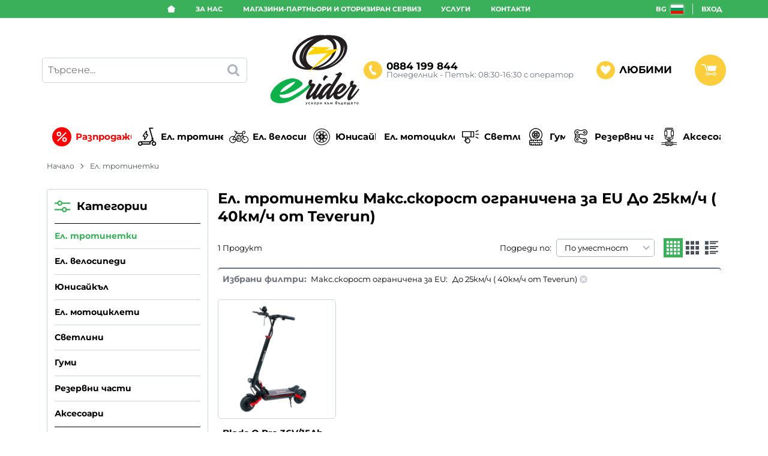

--- FILE ---
content_type: text/html; charset=UTF-8
request_url: https://erider.bg/elektricheski-trotinetki/filter-1862
body_size: 47971
content:
        <!DOCTYPE html>
        <html lang="bg" translate="no" data-theme="themes/erider/" data-urlbase="/">
        <head>
            <base href="https://erider.bg/">
            <title>Ел. тротинетки Макс.скорост ограничена за EU До 25км/ч ( 40км/ч от Teverun) | eRider.bg - Ускори към бъдещето</title>
            <meta charset="UTF-8">
            <meta name="description" content="Ел. тротинетки Макс.скорост ограничена за EU До 25км/ч ( 40км/ч от Teverun) ☛ Бърза доставка ✈ Поръчайте онлайн или на ☎[0884 199 844] ☛ eRider.bg">
            <meta name="viewport" content="width=device-width, initial-scale=1.0, minimum-scale=1.0, maximum-scale=2.0, viewport-fit=cover">
                        <meta name="google" content="notranslate">
                        <meta name="google-site-verification" content="jLs7N8U08fB0GOBJyz3sWJ_LDljsJ9mEj9RdgdJmvYY">
                        <meta name="keywords" content="Ел. тротинетки, Макс.скорост ограничена за eu, До 25км/ч ( 40км/ч от teverun)">
                        <meta name="robots" content="index, follow">
                        <link rel="canonical" href="https://erider.bg/elektricheski-trotinetki/filter-1862">
                    <link rel="preload" href="/fonts/montserrat_latin.woff2" as="font" type="font/woff2" crossorigin>
        <link rel="preload" href="/fonts/montserrat_cyrillic.woff2" as="font" type="font/woff2" crossorigin>
                    <link rel="preload" href="/themes/erider/vendor.250.css" as="style" type="text/css">
            <link rel="preload" href="/themes/erider/main.250.css" as="style" type="text/css">
            <link rel="preload" href="/themes/erider/vendor.250.js" as="script" type="text/javascript">
            <link rel="preload" href="/themes/erider/main.250.js" as="script" type="text/javascript">
            <link rel="stylesheet" type="text/css" href="/themes/erider/vendor.250.css">
            <link rel="stylesheet" type="text/css" href="/themes/erider/main.250.css">
                        <link rel="apple-touch-icon" href="/resources/apple-touch-icon.png">
                                        <link rel="icon" type="image/ico" href="/resources/favicon.ico">
                                        <link rel="icon" type="image/png" sizes="64x64" href="/resources/favicon64.png">
                    <link rel="alternate" type="application/rss+xml" title="eRider.bg RSS feed"
            href="/rss_feed/view/1" />
                    <meta property="og:type" content="website">
            <meta property="og:title" content="Ел. тротинетки Макс.скорост ограничена за EU До 25км/ч ( 40км/ч от Teverun) | eRider.bg - Ускори към бъдещето">
            <meta property="og:description" content="Ел. тротинетки Макс.скорост ограничена за EU До 25км/ч ( 40км/ч от Teverun) ☛ Бърза доставка ✈ Поръчайте онлайн или на ☎[0884 199 844] ☛ eRider.bg">
            <meta property="og:image" content="https://erider.bg/resources/230105110843fb_cover-min.jpg">
            <meta property="og:site_name" content="eRider.bg - Ускори към бъдещето">
            <meta property="og:url" content="https://erider.bg/elektricheski-trotinetki/filter-1862">
                                        <meta property="fb:app_id" content="829605162348356">
                            <script>
                window.mobile_app = 0;
                window.curr = {
                    sign: '€',
                    signPos: '1',
                    signSep: ' ',
                    rate: '1',
                    code: 'EUR',
                };
                window.lang={"add_to_wishlist":"Добави в любими","are_you_sure":"Сигурни ли сте?","categories":"Категории","choose_option":"Моля изберете опция!","close_all":"Затвори всички","dropzone_cancel_upload":"Отмяна на качването","dropzone_cancelupload_confirmation":"Сигурни ли сте, че искате да отмените това качване?","dropzone_default_message":"Прикачи снимка","dropzone_fallback_message":"Вашият браузър не поддържа качване на файлове чрез плъзгане и пускане.","dropzone_file_too_big":"Файлът е твърде голям ({{filesize}}MiB). Максимален размер: {{maxFilesize}}MiB.","dropzone_invalid_file_type":"Не можете да качвате файлове от този тип.","dropzone_max_files_exceeded":"Не можете да качвате повече файлове.","dropzone_response_error":"Сървърът отговори с код {{statusCode}}.","dropzone_upload_canceled":"Качването е отменено.","from":"От","incorrect_email":"Уверете се, че ел. пощата ви е въведена правилно!","incorrect_phone":"Уверете се, че телефонът ви е въведен правилно!","open_all":"Отвори всички","outstock_short":"Неналичен","please_choose_variant":"Моля изберете вариант!","please_fill":"Моля попълнете!","promo_valid":"Валидност на промоцията","range_from":"От","remove_from_wishlist":"Премахни от любими","search_empty_msg":"Моля въведете текст в полето за търсене!","see_less":"Виж по-малко","show_less_filters":"Покажи по-малко филтри","show_more_filters":"Покажи още филтри","wishlist_added":"Продуктът беше добавен успешно във Вашият списък с любими.","wishlist_removed":"Продуктът беше премахнат успешно от Вашият списък с любими."};            </script>
                    </head>
        <body id="products"
            class="cat-page cat-page--3 horizontal-menu">
                    <header class="js-header header">
                <div class="js-mainMenu menu display-mobile">
            <div class="menu__main">            <div class="menu__item  menu__item--flag-73">
                                <a class="menu__cat"
                    href="/promocii"
                    title="Разпродажба"
                     data-type="promo">
                    Разпродажба                </a>
                            </div>
                        <div class="cats-menu__item">
                <div class="cats-menu__holder">
                                        <a class="cats-menu__cat" href="/elektricheski-trotinetki" title="Ел. тротинетки">Ел. тротинетки</a>
                                    </div>
                            </div>
                        <div class="cats-menu__item">
                <div class="cats-menu__holder">
                                        <a class="cats-menu__cat" href="/elektricheski-velosipedi" title="Ел. велосипеди">Ел. велосипеди</a>
                                    </div>
                            </div>
                        <div class="cats-menu__item">
                <div class="cats-menu__holder">
                                        <a class="cats-menu__cat" href="/unisaikal" title="Юнисайкъл">Юнисайкъл</a>
                                    </div>
                            </div>
                        <div class="cats-menu__item">
                <div class="cats-menu__holder">
                                        <a class="cats-menu__cat" href="/elektriyaeski-motocikleti-electric-motorcycle" title="Ел. мотоциклети">Ел. мотоциклети</a>
                                    </div>
                            </div>
                        <div class="cats-menu__item">
                <div class="cats-menu__holder">
                                        <a class="cats-menu__cat" href="/svetlini" title="Светлини">Светлини</a>
                                    </div>
                            </div>
                        <div class="cats-menu__item">
                <div class="cats-menu__holder">
                                        <a class="cats-menu__cat" href="/gumi" title="Гуми">Гуми</a>
                                    </div>
                            </div>
                        <div class="cats-menu__item">
                <div class="cats-menu__holder">
                                        <a class="cats-menu__cat" href="/rezervni-chasti" title="Резервни части">Резервни части</a>
                                    </div>
                            </div>
                        <div class="cats-menu__item">
                <div class="cats-menu__holder">
                                        <a class="cats-menu__cat" href="/aksesoari" title="Аксесоари">Аксесоари</a>
                                    </div>
                            </div>
            </div>
        </div>
                <div class="header__top">
            <div class="container d-flex">
                    <nav class="d-flex header__nav mr-auto">
            <a class="font-size-0 header__nav-link header__nav-link--home" href="/">
                <svg class="svg svg--home" aria-label="Home" role="img">
                    <use xlink:href="#svg-home"></use>
                </svg>
                <span>Начало</span>
            </a>
            <a class="header__nav-link" href="/za-nas" title="За нас">За нас</a><a class="header__nav-link" href="/magazini" title="Магазини-Партньори и оторизиран сервиз">Магазини-Партньори и оторизиран сервиз</a><a class="header__nav-link" href="/uslugi" title="Услуги">Услуги</a><a class="header__nav-link" href="/contacts" title="Контакти">Контакти</a>        </nav>
                <div class="js-toggle-localization js-modal localization u-pointer" data-url="localization">
                    <span class="localization__handle">
            <span class="localization__value font-weight-bold text-uppercase">bg</span>
            <svg class="localization__flag svg svg--lang ml-1">
                <use xlink:href="#svg-lang-bg"></use>
            </svg>
        </span>
                </div>
                <div class="header__sign-in d-inline-flex align-items-center">
                                <a class="js-modal header__nav-link header__login" href="/user/login">Вход</a>
                            </div>
                    </div>
        </div>
                    <div class="header__head horizontal">
                            <div class="container d-flex header__buttons">
                        <div class="header__logo d-inline-flex col-4 col-lg-auto">
                        <a href="/" class="header__logo-link">
                <img class="header__logo-img"
                    src="/resources/erider-logo-31.svg" width="72" height="72" alt="eRider.bg"
                    fetchpriority="high" />
                            </a>
                    </div>
                    <form class="js-searchForm header__search-form mr-lg-2 mr-xl-5"
                    data-ajax="/search/ajax/12"
                    action="/search/static/12"
                    method="post">
                                <input class="js-searchField header__search-bar" type="search" name="search"
                        value=""
                        placeholder="Търсене..." autocomplete="off" />
                <button type="submit" class="d-flex header__search-btn js-openSearch">
                    <svg class="svg svg--search m-auto" aria-label="search" role="img">
                        <use xlink:href="#svg-search"></use>
                    </svg>
                </button>
                            </form>
                        <a class="header__tel mr-lg-2 mr-xl-5" href="tel:0884199844" >
                <span class="header__tel-icon ">
                    <svg class="svg svg--phone" aria-label="Phone" role="img">
                        <use xlink:href="#svg-phone"></use>
                    </svg>
                </span>
                <div class="header__tel-text ml-1">
                                        <span>0884 199 844</span>
                                                                <span class="header__tel-time">Понеделник - Петък: 08:30-16:30 с оператор</span>
                                    </div>
            </a>
                        <a class="js-wishlist header__wishlist mr-lg-2 mr-xl-5" href="/wishlist">
                <span class="header__wishlist-icon">
                    <svg class="svg svg--heart" aria-label="Heart" role="img">
                        <use xlink:href="#svg-heart"></use>
                    </svg>
                </span>
                <span class="header__wishlist-text ml-1">Любими</span>
                <span class="js-wishlist-dot header__wishlist-dot u-hide">
                    0                </span>
            </a>
                    <div class="js-header-cart-load header__cart">
            <a class="js-cart header__cart-link" href="/">
                <svg class="svg svg--shopping-cart" aria-label="Shopping Cart" role="img">
                    <use xlink:href="#svg-shopping-cart"></use>
                </svg>
                <span class="js-cart-count header__cart-dot dot hide"></span>
            </a>
        </div>
                    <button aria-label="Main navigation" class="ml-1 ml-sm-2 d-lg-none js-triggerMenu hamburger hamburger--spin" type="button" data-type="mobile">
                <span class="hamburger-box"><span class="hamburger-inner"></span></span>
            </button>
                            </div>
                        <div class="container display-desktop">
            <div class="js-horizontalMenu js-desktopMainmenu menu menu--horizontal">
                <div class="menu__main">            <div class="menu__item  menu__item--flag-73 menu__item--children">
                                <a class="menu__cat js-load-mainmenu-sub menu__cat--has-icon"
                    href="/promocii"
                    title="Разпродажба"
                     data-type="promo">
                                            <svg class="svg svg--promo-products"
                            aria-label="promo-products" role="img">
                            <use xlink:href="#svg-promo-products"></use>
                        </svg>
                    Разпродажба                    <span class="menu__arrow"></span>
                                    </a>
                                <div class="menu__submenu container-fluid pt-1 pb-1">
                    <div class="js-mainmenu-sub-holder row menu__subcats"></div>
                </div>
                            </div>
                        <div class="menu__item menu__item--current">
                <a class="menu__cat menu__cat--has-icon"
                    title="Ел. тротинетки"
                    href="/elektricheski-trotinetki"
                    data-id="3"
                    data-type="category"><svg xmlns="http://www.w3.org/2000/svg" viewBox="0 0 36 36" style="enable-background:new 0 0 36 36" xml:space="preserve"><path d="M32.25 26.68c-.46-.13-.95-.18-1.47-.28L29.52 22c.09-.07.15-.1.21-.16a.94.94 0 0 0 .37-1.03c-.1-.4-.37-.68-.78-.72-.31-.03-.4-.18-.48-.45-1.3-4.6-2.63-9.2-3.94-13.8l-.86-3h4.72c.5 0 .88-.27 1.01-.7.2-.67-.28-1.29-1.01-1.29H22.9c-.93 0-1.35.56-1.1 1.46l4.22 14.7.88 3.08-.25.15a.98.98 0 0 0-.38 1.09c.1.39.44.67.86.71.15.02.36-.06.38.2.03.29.33.55 0 .87a175.83 175.83 0 0 0-3.12 3.1.81.81 0 0 1-.63.26H5.66l-.57.01a4.06 4.06 0 0 0-3.94 3.87c-.15 1.9.93 3.61 2.67 4.23 1.86.67 3.84.06 4.93-1.54.17-.25.34-.32.62-.32h13.94c.78 0 1.16-.38 1.16-1.16V30.2c0-.84.28-1.55.88-2.14.92-.9 1.81-1.8 2.71-2.7l.27-.25c.18.62.35 1.19.5 1.76.02.07-.08.22-.16.27a4.14 4.14 0 0 0-1.6 5.05 4.1 4.1 0 0 0 4.58 2.6 4.04 4.04 0 0 0 3.47-3.8c.15-2.01-1-3.76-2.87-4.3zM5.3 32.86c-1.2 0-2.21-.99-2.21-2.18 0-1.26.94-2.2 2.2-2.2 1.27 0 2.2.92 2.2 2.19.02 1.2-.98 2.2-2.19 2.2zm17.2-3.26c-.04.36-.04.73-.05 1.11H9.6l-.59-2.22H22.7c-.07.38-.16.74-.2 1.11zm8.45 3.26c-1.21 0-2.2-.99-2.2-2.19.01-1.27.94-2.2 2.2-2.2 1.26 0 2.2.95 2.21 2.2 0 1.2-1 2.2-2.21 2.2z"/><path d="M11.62 17.86h1.35l-.83 4a1.6 1.6 0 0 0 2.9 1.2l5.03-7.53a1.6 1.6 0 0 0-1.29-2.54h-1.35l.99-4.03a1.6 1.6 0 0 0-2.88-1.28l-5.24 7.68a1.6 1.6 0 0 0 1.32 2.5zm5.24-9.28-1.46 6h3.37l-5.07 7.6 1.23-5.92h-3.3l5.23-7.68z"/></svg>Ел. тротинетки</a>
                            </div>
                        <div class="menu__item">
                <a class="menu__cat menu__cat--has-icon"
                    title="Ел. велосипеди"
                    href="/elektricheski-velosipedi"
                    data-id="2"
                    data-type="category"><svg xmlns="http://www.w3.org/2000/svg" viewBox="0 0 36 36" style="enable-background:new 0 0 36 36" xml:space="preserve"><path d="M19.8 20.83c-.02-.04-.1-.06-.16-.06l-.98.02h-.69l.73-2.97-.1-.06-.01.09-.71 1-1.58 2.3c-.1.14-.27.26-.18.46h1.63c-.17.97-.44 1.94-.6 2.92l.1.08c.02-.05.02-.1.05-.15l.25-.4.94-1.26 1.27-1.8c.03-.05.07-.14.05-.17z"/><path d="M35.97 21.9a6.54 6.54 0 0 0-7.38-5.24c-.46.07-.9.2-1.34.33l-.5.13a5.3 5.3 0 0 1-.05-.2l-.41-1.98-.8-3.82c-.31-1.42.45-2.66 1.83-3 .5-.13.93-.02 1.32.32.55.48.74 1.24.5 1.93-.23.67-.68.96-1.45.9-.35-.01-.6.2-.65.56-.05.34.12.6.46.71.12.04.25.06.39.07a2.52 2.52 0 0 0 2.51-1.8c.34-.97.16-2.06-.46-2.9a2.72 2.72 0 0 0-2.28-1.14 3.74 3.74 0 0 0-3.43 2.91c-.07.31-.08.63-.1.96l-.02.34h-2.1l-3.1-.02c-1.56 0-3.12 0-4.68-.03a.46.46 0 0 1-.22-.08c-.1-.36-.16-.72-.24-1.1l-.05-.26h1.06a.73.73 0 0 0 .6-.32.6.6 0 0 0 .05-.55c-.1-.3-.34-.44-.68-.44h-2.63c-.48 0-.73-.26-.74-.75v-.65c-.03-.38-.26-.6-.62-.64a.65.65 0 0 0-.69.61v.59c0 1.32.79 2.12 2.1 2.14.18 0 .21.05.24.21l.13.63.17.92a.8.8 0 0 1-.08.48l-2.5 4.25-.57.99-.12.2a6.7 6.7 0 0 0-9.11 4.22 6.64 6.64 0 0 0 6.4 8.4c1.03 0 2.03-.26 2.99-.78a6.55 6.55 0 0 0 3.52-5.16h.92v1.47c0 1.08.6 1.68 1.68 1.68h4.46c1.12 0 1.72-.6 1.72-1.72v-6.61c0-.24.06-.4.23-.57l1.89-1.95.79-.82.12-.11.1.45c.15.73.3 1.4.43 2.1 0 .04-.06.16-.14.22a6.53 6.53 0 0 0-2.45 6.13 6.45 6.45 0 0 0 2.57 4.32 6.45 6.45 0 0 0 4.87 1.27 6.7 6.7 0 0 0 4.46-2.72 6.67 6.67 0 0 0 1.08-5.07zm-9.66-.75a3.3 3.3 0 0 0 2.82 2.65c.13.02.27.03.4 0 .36-.06.56-.3.57-.63 0-.35-.2-.58-.55-.65l-.26-.04c-.1 0-.18-.02-.27-.04a1.86 1.86 0 0 1-1.44-1.41c-.12-.46-.21-.93-.3-1.38l-.22-1c-.03-.15.01-.18.18-.25l.06-.03a5.27 5.27 0 0 1 6.76 7.47 5.2 5.2 0 0 1-3.37 2.48c-1.49.32-3.05 0-4.27-.86a5.13 5.13 0 0 1-2.15-3.6 5.18 5.18 0 0 1 1.65-4.56l.1.5.3 1.34zm-9.05-5.37h-1.41c-1.12 0-1.7.57-1.7 1.7v5.01h-.92a6.7 6.7 0 0 0-2.67-4.65l.1-.18.8-1.36 2.25-3.84c.1-.16.18-.21.36-.21l10.1.02c.26 0 .3.05.3.21 0 .1.02.2.05.26.29.63.14 1.11-.48 1.64-.58.48-1.14 1-1.68 1.5l-.58.53c-.31-.54-.95-.64-1.62-.64h-2.9zm-5.35 6.7h-4.1l2.07-3.5c1.14.9 1.8 2.05 2.03 3.5zm3.63 3.13c-.05-.05-.07-.13-.07-.27v-7.93c0-.14.02-.22.07-.27.05-.04.13-.07.27-.07h4.53c.35 0 .36.02.36.36v7.86c0 .38 0 .38-.36.38h-4.53c-.15 0-.23-.02-.27-.06zM6.2 22.65c-.13.23-.3.52-.1.85.2.33.53.32.81.33h4.97c-.03 1.81-1.7 3.81-3.72 4.4a5.3 5.3 0 1 1-1.5-10.35c.75 0 1.47.17 2.07.45v.02l-.14.23-2.36 4.03-.03.04z"/><path d="M19.24 14.01h-2.31c-.4.02-.69.28-.7.65 0 .38.29.66.69.66l.78.01h1.55a.7.7 0 0 0 .5-.2.64.64 0 0 0 .19-.47c0-.37-.3-.63-.7-.65z"/></svg>Ел. велосипеди</a>
                            </div>
                        <div class="menu__item">
                <a class="menu__cat menu__cat--has-icon"
                    title="Юнисайкъл"
                    href="/unisaikal"
                    data-id="8"
                    data-type="category"><svg xmlns="http://www.w3.org/2000/svg" viewBox="0 0 36 36" style="enable-background:new 0 0 36 36" xml:space="preserve"><path d="M2.639 18.061c-.004-8.565 6.92-15.5 15.483-15.51 8.576-.008 15.52 6.93 15.517 15.506-.003 8.562-6.936 15.494-15.498 15.495-8.562.001-15.499-6.931-15.502-15.491zM18.146 3.714c-7.916-.007-14.338 6.409-14.345 14.33-.007 7.914 6.41 14.338 14.33 14.346 7.915.007 14.339-6.41 14.346-14.331.007-7.916-6.41-14.338-14.331-14.345zm.075 3.378C12.156 7.066 7.195 11.975 7.18 18.017c-.015 6.036 4.91 10.985 10.941 10.995 6.036.009 10.965-4.912 10.978-10.96.013-5.986-4.898-10.935-10.877-10.96zM27.686 15l-1.737-.177 1.087-1.369c.22.52.418.994.65 1.546zM26.4 12.445c.041.062.035.21-.01.269a82.43 82.43 0 0 1-1.478 1.848c-.054.065-.183.108-.27.1a92.883 92.883 0 0 1-2.606-.283c-.086-.011-.214-.143-.225-.231a96.47 96.47 0 0 1-.28-2.574c-.01-.091.016-.227.079-.279.657-.54 1.325-1.068 1.997-1.604a9.766 9.766 0 0 1 2.793 2.754zm-3.276 4.36-.575-1.388 1.558.16-.983 1.228zm0 2.492.978 1.225-1.558.174.58-1.4zm-2.345-5.654-1.393-.575 1.224-.981.17 1.556zm-5.738 5.003 4.538-5.17-1.27 4.042h2.927l-4.394 5.11 1.065-3.982h-2.866zm.788-7.926c.078-.807.17-1.613.26-2.445 1.359-.296 2.708-.29 4.097-.005.093.854.189 1.711.276 2.568a.253.253 0 0 1-.077.191c-.737.598-1.479 1.188-2.232 1.79-.759-.604-1.504-1.191-2.238-1.793-.068-.056-.096-.205-.086-.306zm-.162 1.35 1.246.993-1.413.58.167-1.573zM12.54 9.787c.061-.041.208-.03.269.016.616.476 1.228.96 1.827 1.457.077.064.118.222.108.33-.08.849-.17 1.698-.277 2.545-.01.085-.141.211-.229.223-.867.112-1.737.206-2.607.297-.084.009-.21-.013-.256-.07-.539-.66-1.067-1.328-1.6-1.998a9.773 9.773 0 0 1 2.765-2.8zm.61 7.037-.999-1.252 1.587-.178-.588 1.43zm.587 3.882-1.587-.173 1-1.254.587 1.427zm-4.501-7.252 1.074 1.356-1.714.194.64-1.55zm-.878 2.55c.851-.097 1.697-.198 2.545-.284.073-.008.179.06.23.124.585.723 1.161 1.451 1.763 2.208-.599.752-1.18 1.489-1.772 2.217a.353.353 0 0 1-.266.108c-.827-.083-1.654-.18-2.498-.276a9.76 9.76 0 0 1-.002-4.096zm.236 5.1 1.72.186-1.078 1.36-.642-1.547zm1.182 2.412c.528-.664 1.048-1.324 1.58-1.974.053-.065.186-.1.276-.092.859.087 1.716.189 2.574.28.165.017.238.086.255.253.09.858.193 1.715.28 2.574.009.09-.025.225-.09.277-.65.532-1.31 1.052-1.976 1.58a9.957 9.957 0 0 1-2.9-2.898zm3.765 3.44 1.355-1.076.194 1.71-1.549-.634zm1.366-16.724-1.362-1.081 1.547-.645-.185 1.726zm.576 12.22 1.43.59c-.405.321-.806.641-1.256 1l-.174-1.59zm4.98 3.002c-.107.78-.182 1.566-.276 2.403l-1.568.2c0-.277.006-.518-.001-.757-.01-.355-.19-.564-.475-.567-.285-.003-.47.207-.484.557-.005.117-.001.235-.001.352v.41l-1.564-.189c-.1-.88-.202-1.736-.289-2.592-.007-.07.073-.171.139-.224.722-.583 1.45-1.158 2.202-1.757.173.133.349.265.52.402.526.42 1.044.848 1.577 1.257.18.137.252.267.22.505zm.159-1.43-1.236-.986 1.41-.586-.174 1.571zM22.739 9.15l-1.364 1.09-.192-1.731 1.556.64zM21.19 27.597l.19-1.732 1.357 1.087-1.547.645zm5.207-3.91c-.602.934-1.858 2.168-2.802 2.716-.657-.525-1.325-1.054-1.984-1.593-.057-.047-.083-.17-.075-.253.09-.87.185-1.74.297-2.606.012-.087.139-.217.225-.228a67.86 67.86 0 0 1 2.543-.274.498.498 0 0 1 .365.162c.472.564.922 1.147 1.386 1.718.094.117.146.2.045.358zm.642-1.035-1.092-1.368 1.735-.182-.643 1.55zm-.752-2.353c-.787.188-1.32-.033-1.737-.734-.28-.473-.675-.878-1.03-1.305-.12-.144-.144-.244-.01-.406.536-.65 1.052-1.317 1.59-1.966a.461.461 0 0 1 .34-.146c.818.073 1.633.168 2.478.26a9.836 9.836 0 0 1 .004 4.091c-.543.065-1.103.079-1.635.206z"/></svg>Юнисайкъл</a>
                            </div>
                        <div class="menu__item">
                <a class="menu__cat"
                    title="Ел. мотоциклети"
                    href="/elektriyaeski-motocikleti-electric-motorcycle"
                    data-id="15"
                    data-type="category">Ел. мотоциклети</a>
                            </div>
                        <div class="menu__item">
                <a class="menu__cat menu__cat--has-icon"
                    title="Светлини"
                    href="/svetlini"
                    data-id="10"
                    data-type="category"><svg xmlns="http://www.w3.org/2000/svg" viewBox="0 0 36 36" style="enable-background:new 0 0 36 36" xml:space="preserve"><path d="M32.2 12.54h.84c.54-.05.9.15 1.1.61v.4c-.18.45-.5.67-1.08.65h-4.69c-.48 0-.83-.25-.92-.65-.05-.25 0-.5.16-.7.15-.2.39-.3.65-.3l2.54-.01h1.4zm-8.17 6.72h-10.1v.2l-.02.16v1.08l.1.02c.98.22 1.76.63 2.38 1.23a4.65 4.65 0 0 1 1.3 5.1 4.64 4.64 0 0 1-4.07 3.31 4.84 4.84 0 0 1-5.25-3.63c-.07-.27-.2-.38-.44-.38h-.06c-.24.02-.51.02-.84 0-.5-.03-.86-.38-.85-.84.01-.47.38-.8.88-.8l.68-.01h.44v-5.44H3.12c-.67 0-.98-.32-.98-1v-9.8c0-.7.3-1 1-1h20.87c.72 0 1.02.3 1.02 1.02v9.77c0 .7-.3 1-1 1zm-10.95 3.03a3.2 3.2 0 0 0-2.28.97 3.23 3.23 0 0 0 2.28 5.5h.01a3.23 3.23 0 0 0 0-6.47zm-1.58-1.36.74-.34v-1.31H9.88v2.4l1.62-.75zm6.8-11.8H3.8v8.45h14.5V9.14zm5.05.01H20v8.45h3.35V9.14zm9.3 10.57c-1.37-.7-2.71-1.37-3.98-2a.96.96 0 0 0-.43-.1c-.1 0-.18.01-.27.04a.8.8 0 0 0-.46.42c-.2.43-.02.9.45 1.13l3.9 1.96.3.1.13.05c.4-.04.7-.28.8-.65.1-.4-.06-.76-.44-.95zm-1.48-13.8-1.34.67-1.9.96a.83.83 0 0 0-.47.96c.08.37.43.6.87.61l.05-.01c.07-.02.18-.04.27-.08l3.99-2c.44-.23.6-.7.4-1.12a.79.79 0 0 0-.73-.45 1 1 0 0 0-.43.1l-.7.36z"/></svg>Светлини</a>
                            </div>
                        <div class="menu__item">
                <a class="menu__cat menu__cat--has-icon"
                    title="Гуми"
                    href="/gumi"
                    data-id="9"
                    data-type="category"><svg xmlns="http://www.w3.org/2000/svg" viewBox="0 0 36 36" style="enable-background:new 0 0 36 36" xml:space="preserve"><path d="M9.28 23c.12.09.3.15.46.15.18 0 .36-.06.5-.21.33-.37.16-.81-.04-1.02a10.94 10.94 0 0 1-2.83-10.35 10.94 10.94 0 0 1 12.61-8.15 10.98 10.98 0 0 1 6.85 17.37c-.17.24-.37.47-.57.7l-.38.44a.69.69 0 0 0 .07.99c.28.25.64.25.94 0a12.24 12.24 0 0 0 3.39-10.76A12.32 12.32 0 0 0 19.5 1.9l-.66-.1-1.67.01-.1.02-.15.03c-1.19.1-2.21.32-3.14.7-4.97 2-7.7 5.66-8.11 10.85-.3 3.6.87 6.78 3.45 9.44 0 0 .07.08.16.15zm21.18 4.07a3.74 3.74 0 0 0-3.92-3.76H9.41a3.72 3.72 0 0 0-3.82 3.87v3.34a3.72 3.72 0 0 0 3.78 3.77 8043.29 8043.29 0 0 0 17.3 0 3.71 3.71 0 0 0 3.78-3.74v-3.48zm-6.4 3.5a.67.67 0 0 0-.3.43.9.9 0 0 0 .18.68l.82 1.18h-2.04a30.08 30.08 0 0 1-.85-1.11c-.3-.39-.7-.48-1.05-.24a.67.67 0 0 0-.29.44c-.03.21.03.44.18.65l.18.26h-.09l-1.91-.01a64.73 64.73 0 0 1-.54-.76c-.3-.43-.59-.85-.9-1.27a.94.94 0 0 0-.68-.36.63.63 0 0 0-.57.34c-.13.24-.1.55.06.8l.62.9.25.36h-.84l-1.1-.01a.34.34 0 0 1-.2-.1c-.17-.2-.32-.4-.47-.62l-.3-.4c-.28-.37-.7-.45-1.04-.2-.34.24-.38.67-.11 1.06l.2.27h-.21l-1.7-.01a.3.3 0 0 1-.17-.1l-.92-1.3-.42-.6c-.29-.42-.7-.52-1.06-.27-.29.2-.47.58-.12 1.08l.75 1.09.09.12a2.08 2.08 0 0 1-1.62-.53c-.64-.58-.94-1.6-.85-2.8h22v.35c-.02.44-.03.85-.1 1.23a2.24 2.24 0 0 1-2.37 1.73.25.25 0 0 1-.1-.08l-.9-1.26-.45-.65c-.35-.5-.77-.48-1.05-.3zM9.28 25c-.29.41-.25.84.1 1.1.34.25.76.16 1.06-.25l.3-.41.46-.61c.03-.04.07-.07.05-.07h2.07l-.64.93-.2.28c-.27.4-.22.81.12 1.06a.7.7 0 0 0 .52.14c.2-.04.4-.17.55-.39l.28-.4c.3-.42.62-.86.9-1.3.16-.27.31-.36.62-.34.48.03.95.03 1.45.02h.17l-.2.27c-.27.4-.22.82.12 1.07.34.25.75.16 1.04-.22a31.91 31.91 0 0 0 .76-1.03l.07-.08c.65-.01 1.3-.02 1.99-.01h.09l-.72 1.03c-.08.11-.16.22-.22.35a.68.68 0 0 0 .21.9c.3.21.65.18.92-.08.1-.1.17-.2.24-.32l.42-.6.83-1.18c.04-.06.08-.1.06-.1h2.02l-.16.23c-.21.29-.23.52-.2.67.03.17.12.33.28.44.28.2.7.24 1.07-.25l.24-.33c.16-.22.32-.45.5-.66a.3.3 0 0 1 .16-.1c.7-.03 1.28.21 1.72.64.44.43.7 1.04.7 1.71v.99h-22v-.37c.02-.44.03-.86.1-1.26.2-.91.98-1.6 1.97-1.69h.35l-.17.22z"/><path d="M18 6.86c-1.97 0-3.82.8-5.21 2.2a7.27 7.27 0 0 0-2.13 5.19A7.38 7.38 0 0 0 18 21.59h.04a7.34 7.34 0 0 0 5.16-12.6 7.3 7.3 0 0 0-5.17-2.13H18zm2.54 10.33-.68-.65-.06-.06.48-.5.06.07c.23.24.48.51.76.75.18.17.48.32.76.29.23-.03.37.03.55.22.11.13.24.24.4.35L21.46 19l-.07-.08c-.18-.18-.33-.35-.47-.52a.37.37 0 0 1-.02-.2 1.1 1.1 0 0 0-.37-1zm-5.01-5.93.7.66.05.05-.5.5-.05-.07c-.23-.24-.48-.5-.76-.75a1.2 1.2 0 0 0-.75-.3h-.03c-.25.02-.39-.04-.53-.21a2.97 2.97 0 0 0-.4-.36l1.33-1.33.06.06c.18.2.34.37.48.55.01.02.03.1.02.2-.05.4.07.72.38 1zm1.25 2.95c0-.69.55-1.23 1.24-1.23a1.24 1.24 0 0 1 1.25 1.25 1.25 1.25 0 0 1-1.24 1.25 1.25 1.25 0 0 1-1.24-1.27zm2.98-5.15c-.3.26-.43.58-.4 1.02 0 .09-.06.23-.13.31-.22.25-.45.48-.69.71l-.25.24c-.18.19-.34.19-.52 0l-.24-.23c-.15-.16-.3-.32-.47-.47-.3-.27-.44-.46-.38-.77.06-.26-.14-.54-.27-.68a5.1 5.1 0 0 0-.43-.43c1.18-.49 2.93-.49 4.1 0l-.32.3zm-5.9 3.82c.13-.03.22-.01.36.14l.6.62.29.28c.23.24.23.38 0 .6l-.2.2c-.16.16-.31.3-.45.46-.27.31-.46.46-.8.4-.28-.06-.57.18-.66.26-.15.13-.29.29-.43.45-.5-1.4-.5-2.73 0-4.15l.35.4c.26.3.58.42.94.34zm-.52 4.74c.2-.2.37-.37.55-.52 0 0 .05-.02.2 0 .38.05.69-.06.95-.35l.66-.7.07-.07.48.5-.06.06c-.23.22-.5.47-.74.75-.16.18-.3.49-.29.77.02.25-.04.38-.21.53-.12.1-.23.22-.36.36l-.02.02-1.3-1.29.07-.06zm3 1.73c.38-.34.4-.72.35-.97-.03-.12-.01-.2.15-.35l.63-.62.27-.27c.2-.21.37-.22.57-.01l.21.21c.16.16.31.32.47.46.32.29.45.47.38.78-.05.26.15.54.28.68.13.15.28.28.44.43-1.4.5-2.72.5-4.12 0 .12-.12.24-.24.37-.34zm5.95-3.82c-.08 0-.17.01-.25.03a.36.36 0 0 1-.13-.08l-.74-.73-.24-.25c-.2-.2-.2-.35-.01-.54l.22-.23c.16-.15.31-.3.45-.46.3-.32.47-.46.8-.4.28.08.58-.18.66-.25.15-.14.29-.3.44-.46.5 1.39.5 2.71 0 4.12l-.1-.13c-.23-.27-.58-.62-1.1-.62zm.45-4.7c-.19.18-.35.34-.53.48a.4.4 0 0 1-.23.03c-.4-.04-.72.09-1 .39-.2.24-.44.47-.64.68l-.06.06-.5-.5.07-.06c.24-.23.52-.48.76-.76.19-.2.3-.52.28-.78a.54.54 0 0 1 .21-.5c.13-.12.24-.26.36-.42l1.34 1.33-.06.06z"/></svg>Гуми</a>
                            </div>
                        <div class="menu__item">
                <a class="menu__cat menu__cat--has-icon"
                    title="Резервни части"
                    href="/rezervni-chasti"
                    data-id="5"
                    data-type="category"><svg xmlns="http://www.w3.org/2000/svg" viewBox="0 0 36 36" style="enable-background:new 0 0 36 36" xml:space="preserve"><path d="M29.69 27.73a5.68 5.68 0 0 0-6.91-7.04c-2.3.51-4.46.13-6.43-1.14a.72.72 0 0 1-.29-.34 8.07 8.07 0 0 1-.23-4.85c.03-.13.18-.29.32-.31l.32-.06a8.42 8.42 0 0 1 5.64.84 5.4 5.4 0 0 0 3.53.53 5.6 5.6 0 0 0 4.64-4.93 5.64 5.64 0 0 0-4.06-6.11l-.69-.16-.3-.06h-1.14l-.26.05c-.2.04-.4.07-.59.14l-1.2.5-.76.31c-2.3.93-4.6.86-6.86-.21a6.97 6.97 0 0 0-2.4-.79h-1.11c-.12.04-.27.07-.43.1a5.65 5.65 0 0 0-4.04 8.1 8.83 8.83 0 0 1 1.05 3.8 7.89 7.89 0 0 1-.95 4.13 5.66 5.66 0 0 0 6.18 8.25 9.9 9.9 0 0 1 2.17-.25 8.62 8.62 0 0 1 5.63 2.2 5.55 5.55 0 0 0 4.4 1.38 5.6 5.6 0 0 0 4.77-4.08zM7.25 9.97a4.5 4.5 0 0 1 2.08-3.85 4.16 4.16 0 0 1 4.04-.18 10.6 10.6 0 0 0 5.04 1.2c1.45-.05 2.83-.42 4.24-1.13 1.64-.82 3.2-.69 4.63.39a4.26 4.26 0 0 1 1.37 4.9 4.25 4.25 0 0 1-6.04 2.22 9.8 9.8 0 0 0-9.05 0 4.1 4.1 0 0 1-4.04.03 4.09 4.09 0 0 1-2.27-3.58zm6.96 4.8v3.19l-.18-.09a5.91 5.91 0 0 0-2.5-.6h-.04c-.83 0-1.66.2-2.46.57l-.17.09v-3.11l.17.08a5.7 5.7 0 0 0 5-.04l.18-.09zm10.06 15.69h-.13a4.23 4.23 0 0 1-2.73-1.1 9.9 9.9 0 0 0-4.48-2.31c-1.4-.3-2.86-.28-4.59.08a4 4 0 0 1-4.11-1.43 4.09 4.09 0 0 1-.69-4.28 4.18 4.18 0 0 1 2.91-2.61 4.2 4.2 0 0 1 3.88.95 9.86 9.86 0 0 0 9.13 2.23 4.13 4.13 0 0 1 3.56.93 4.3 4.3 0 0 1-2.75 7.54zm.43-22.99h-.03a2.35 2.35 0 1 0 .03 0zm.64 3a.95.95 0 0 1-.66.3h-.02a.95.95 0 0 1-.93-.96c0-.53.42-.94.94-.94s.95.42.96.93c0 .25-.1.5-.29.68zm-13.84-3a2.35 2.35 0 0 0 0 4.69 2.35 2.35 0 0 0 1.66-4 2.33 2.33 0 0 0-1.66-.69zm0 3.3a.95.95 0 0 1-.95-.96c0-.52.41-.94.94-.94a.95.95 0 0 1 .96.96.97.97 0 0 1-.95.93zm12.76 13.1a2.34 2.34 0 0 0 .01 4.7h.01a2.36 2.36 0 0 0 2.34-2.37c0-1.3-1.04-2.33-2.36-2.33zm.03 3.3h-.02a.96.96 0 0 1-.95-.95c0-.52.43-.95.95-.95.53 0 .94.41.94.93.01.53-.4.95-.92.96zM9.84 24.63c.44.45 1.02.7 1.64.7h.01a2.35 2.35 0 1 0-1.62-4.03 2.34 2.34 0 0 0-.03 3.33zm1.65-2.6a.94.94 0 1 1 0 1.9.95.95 0 0 1 0-1.9z"/></svg>Резервни части</a>
                            </div>
                        <div class="menu__item">
                <a class="menu__cat menu__cat--has-icon"
                    title="Аксесоари"
                    href="/aksesoari"
                    data-id="4"
                    data-type="category"><svg xmlns="http://www.w3.org/2000/svg" viewBox="0 0 36 36" style="enable-background:new 0 0 36 36" xml:space="preserve"><path d="M32.53 31.69H25.4V29.6h7.14v-1.2h-7.16v-.24c0-.67-.18-.84-.84-.84h-2.98c-.3 0-.5-.15-.71-.3-.13-.1-.27-.2-.43-.27a.3.3 0 0 1 0-.08v-1.43c1.19-.17 1.73-.9 1.66-2.2h.86c1.82 0 3-1.17 3-2.97v-3.62h.2c.76 0 .9-.15.9-.91V7.28c0-.6-.2-.8-.78-.8h-.33V3.82a2.77 2.77 0 0 0-2.8-2.8h-9.95a2.8 2.8 0 0 0-2.81 2.79v2.67h-.06a2 2 0 0 1-.12 0c-.79.01-.93.15-.93.93v7.88c0 1.08.02 1.12 1.1 1.18v3.6c0 1.77 1.21 2.96 3 2.96h.87c-.01.59 0 1.07.34 1.5.31.41.74.64 1.32.71v1.5c-.16.07-.3.17-.42.27-.21.16-.41.31-.7.31h-3.03c-.63 0-.82.19-.82.8l-.01.24v.07H3.73v1.19h7.14v2.1H3.75v1.2h7.16v.19c0 .73.16.89.9.89h1.31v.49c.02.37.25.6.6.6 1.04.01 2.12.01 3.31 0 .36 0 .6-.23.6-.59.02-.72.02-1.46 0-2.2 0-.35-.24-.57-.62-.6h-.46c-.1-.92.15-1.5.8-1.87.56-.33 1.15-.3 1.7.07.56.38.78.94.68 1.8h-.44c-.4.02-.64.25-.64.63v2.16c0 .35.24.6.59.6a160.68 160.68 0 0 0 3.31 0c.37 0 .6-.23.61-.62V34h1.48c.52 0 .73-.22.73-.74v-.37h7.16v-1.2zm-19.4.96v.14h-1v-4.26h1.78c-.87 1.27-.82 2.72-.78 4.12zm6.73.25h.49c.36-.02.59-.23.6-.55v-.15c0-.5.02-1.03-.07-1.53a2.76 2.76 0 0 0-2.98-2.25 2.83 2.83 0 0 0-2.57 2.69v1.06c0 .52.22.73.75.73h.34v.97h-2.08v-.02l-.02-.15v-.97c0-.71 0-1.45.08-2.17a3.73 3.73 0 0 1 3.74-3.14c1.9 0 3.54 1.38 3.73 3.14.09.76.07 1.54.04 2.3l-.01 1.02h-2.04v-.98zm-.68-7.66v1.04h-2.07v-1.04h2.07zm1.17-1.21h-4.42c-.29 0-.48-.19-.5-.5a4.1 4.1 0 0 1 0-.49h5.42v.49c-.02.31-.21.5-.5.5zM21.4 8.28v6.37c0 .73.31 1.26.95 1.62.07.04.15.16.15.23l.01 1.58v.45h-8.74v-.45l.01-1.65c0-.04.07-.12.15-.16.64-.35.95-.88.95-1.61V8.28c0-.73-.31-1.25-.94-1.6-.08-.05-.16-.17-.16-.24l-.01-1.56v-.46h8.74V6.5c0 .04-.08.12-.16.16-.63.35-.95.89-.95 1.61zm1.21 6.37V8.28c0-.42.19-.6.6-.6a364.64 364.64 0 0 1 1.84 0h.75v7.58h-2.65c-.36-.01-.54-.21-.54-.61zm2.11-9v.8h-1V3.9c0-.46-.23-.7-.68-.7h-9.8c-.44 0-.67.24-.67.7v2.58h-1V5.6c-.01-.68-.02-1.38.03-2.07.05-.75.72-1.34 1.54-1.34h10c.85 0 1.55.68 1.57 1.5.02.65.02 1.28.01 1.95zM13.67 8.22v6.5c0 .33-.19.53-.5.53h-2.7V7.7h.06l.2-.02h2.37c.37 0 .57.19.57.54zm-2.1 9.45v-1.2h1v2.6c0 .45.23.68.68.68h9.63c.66 0 .84-.18.84-.84v-2.44h.98v.04l.02.2v3.43c0 1.04-.68 1.7-1.72 1.7h-9.7c-1.07 0-1.74-.65-1.74-1.72v-2.44zm10.8 10.87h1.78v4.25h-.99v-.32c.03-1.33.05-2.7-.8-3.93z"/><path d="M16.46 20.21h3.37v1.16h-3.37z"/></svg>Аксесоари</a>
                            </div>
            </div>
            </div>
        </div>
                    </div>
        </header>
                <main class="products">
                <div class="breadcrumb mt-2 mb-4 display-desktop">
            <div class="container d-flex flex-lg-wrap">
                                <a class="breadcrumb__link" href="/">Начало</a>
                                    <span class="breadcrumb__link">Ел. тротинетки</span>
                                </div>
        </div>
                <div class="display-mobile container mt-grid mb-grid">
            <a class="back" href="/.">Назад до Началната страница</a>
        </div>
                <div class="prods-page">
            <div class="container">
                <div class="js-prods-page-holder prods-page__holder row clearfix">
                    <section class="js-prods-list prods-list col-12 col-lg-9">
                        <h1 class="js-h1 prods-page__h1">Ел. тротинетки Макс.скорост ограничена за EU До 25км/ч ( 40км/ч от Teverun)</h1>
                                <div class="js-list-controls-top prods-list__controls prods-list__controls--top mb-grid">
                        <div class="display-mobile prods-list__mobile">
                <span class="js-refine-filters prods-list__refine d-flex align-items-center justify-content-center">
                    <svg class="svg svg--filters mr-1" aria-label="filters" role="img">
                        <use xlink:href="#svg-filters"></use>
                    </svg>
                    Филтри                </span>
                <span class="js-mobile-views prods-list__mobile-views js-list-icon-2" data-view="3">
                    <svg class="svg svg--products-list" aria-label="products listing view" role="img">
                        <use xlink:href="#svg-products-mobile-list-2"></use>
                    </svg>
                </span>
            </div>
                        <div>
                <span class="prods-list__count js-prods-count">1 Продукт</span>
                <div class="js-mobile-order prods-list__mobile-order display-mobile ml-auto">
                    <div class="prods-list__mobile-order-handle">
                        <span>По уместност</span>
                        <svg class="svg svg--dropdown" aria-label="dropdown" role="img">
                            <use xlink:href="#svg-dropdown"></use>
                        </svg>
                    </div>
                    <div class="prods-list__mobile-order-holder hide shadow-lg"><span data-order="1">По уместност</span><span data-order="6">Най-нови</span><span data-order="7">Най-продавани</span><span data-order="2">Азбучно A &rarr; Я</span><span data-order="3">Азбучно Я → А</span><span data-order="4">Цена 0 &rarr; 9</span><span data-order="5">Цена 9 → 0</span>                    </div>
                </div>
            </div>
            <div class="display-desktop">
                <div class="prods-list__order">
                    Подреди по:
                    <div class="custom-select ml-1">
                        <select name="order"><option value="1" selected="selected">По уместност</option><option value="6">Най-нови</option><option value="7">Най-продавани</option><option value="2">Азбучно A &rarr; Я</option><option value="3">Азбучно Я → А</option><option value="4">Цена 0 &rarr; 9</option><option value="5">Цена 9 → 0</option></select>
                    </div>
                </div>
                                    <div class="js-views prods-list__views">                        <svg class="svg svg--products-dk-list prods-list__view prods-list__view--active"
                            data-view="2" aria-label="products listing view" role="img">
                            <use xlink:href="#svg-products-list-2"></use>
                        </svg>
                                                <svg class="svg svg--products-dk-list prods-list__view"
                            data-view="3" aria-label="products listing view" role="img">
                            <use xlink:href="#svg-products-list-3"></use>
                        </svg>
                                                <svg class="svg svg--products-dk-list prods-list__view"
                            data-view="4" aria-label="products listing view" role="img">
                            <use xlink:href="#svg-products-list-4"></use>
                        </svg>
                        </div>
                                </div>
        </div>
                <div class="js-prods-selection prods-list__selection mb-grid">
            <span class="font-weight-bold prods-list__selection-heading">Избрани филтри:</span>
                            <span class="prods-list__selection-row" data-group="Макс.скорост ограничена за EU">
                    <span class="mr-1">Макс.скорост ограничена за EU:</span>
                                            <span class="prods-list__selection-item" data-key="1862">
                            До 25км/ч ( 40км/ч от Teverun)                            <svg class="svg svg--error-circle prods-list__selection-icon" aria-label="error-circle" role="img">
                                <use xlink:href="#svg-error-circle"></use>
                            </svg>
                        </span>
                                        </span>
                    </div>
                <div class="js-list-results prods-list__results">
                <article data-id="1339"
            class="product-card  mb-grid product-card--saleable product-card--mgrid">
                            <div class="product-card__holder">
                        <figure class="product-card__figure mb-2">
            <a class="product-card__link" href="/blade-q-pro-1339" title="Blade Q Pro 36V/15Ah"
                 data-ecommerce="{&quot;google&quot;:{&quot;id&quot;:1339,&quot;name&quot;:&quot;Blade Q Pro 36V\/15Ah&quot;,&quot;category&quot;:&quot;\u0415\u043b. \u0442\u0440\u043e\u0442\u0438\u043d\u0435\u0442\u043a\u0438&quot;,&quot;brand&quot;:&quot;TEVERUN&quot;,&quot;variant&quot;:&quot;&quot;,&quot;price&quot;:&quot;650.00&quot;,&quot;quantity&quot;:1,&quot;type&quot;:&quot;addProduct&quot;},&quot;facebook&quot;:{&quot;content_ids&quot;:1339,&quot;content_name&quot;:&quot;Blade Q Pro 36V\/15Ah&quot;,&quot;content_category&quot;:&quot;\u0415\u043b. \u0442\u0440\u043e\u0442\u0438\u043d\u0435\u0442\u043a\u0438&quot;,&quot;value&quot;:&quot;650.00&quot;,&quot;currency&quot;:&quot;EUR&quot;,&quot;type&quot;:&quot;ViewContent&quot;}}">
                <img class="product-card__image js-lazy"
                    src="/themes/erider/images/product.svg"
                    data-src="/thumbs/1/scooter-blade-q-pro.webp"
                    width="220"
                    height="220"
                    alt="Blade Q Pro 36V/15Ah">
            </a>
                    </figure>
                <h2 class="product-card__name mb-1">
            <a class="product-card__link" href="/blade-q-pro-1339"
                title="Blade Q Pro 36V/15Ah"  data-ecommerce="{&quot;google&quot;:{&quot;id&quot;:1339,&quot;name&quot;:&quot;Blade Q Pro 36V\/15Ah&quot;,&quot;category&quot;:&quot;\u0415\u043b. \u0442\u0440\u043e\u0442\u0438\u043d\u0435\u0442\u043a\u0438&quot;,&quot;brand&quot;:&quot;TEVERUN&quot;,&quot;variant&quot;:&quot;&quot;,&quot;price&quot;:&quot;650.00&quot;,&quot;quantity&quot;:1,&quot;type&quot;:&quot;addProduct&quot;},&quot;facebook&quot;:{&quot;content_ids&quot;:1339,&quot;content_name&quot;:&quot;Blade Q Pro 36V\/15Ah&quot;,&quot;content_category&quot;:&quot;\u0415\u043b. \u0442\u0440\u043e\u0442\u0438\u043d\u0435\u0442\u043a\u0438&quot;,&quot;value&quot;:&quot;650.00&quot;,&quot;currency&quot;:&quot;EUR&quot;,&quot;type&quot;:&quot;ViewContent&quot;}}">
                Blade Q Pro 36V/15Ah            </a>
        </h2>
                <div class="js-price-container prices  prod__prices text-center">
                    <div class="js-price prices__current">
                        <div class="prices__num">650.00</div>
            <div class="prices__delimer">&nbsp;</div>
            <div class="prices__currency">€</div>
                        <div class="prices__slash mx-1">/</div>
            <div class="js-price-eur prices__num" data-rate="0.51129188119622">1271.29</div>
            <div class="prices__delimer">&nbsp;</div>
            <div class="prices__currency">лв.</div>
                    </div>
                </div>
                    <div class="mb-1"><ul class="attr-list"><li class="attr-list__item">Мощност: 36V/350Wx2</li><li class="attr-list__item">Батерия: 36V15Ah</li><li class="attr-list__item">Максимален пробег: 40km</li><li class="attr-list__item">Тегло (нетно): 26кг</li><li class="attr-list__item">Спирачки: Дискови</li></ul></div>
                    <div class="product-card__controls">
                        <div class="product-card__actions">
                            <span class="js-prodCompare product-card__compare" title="Сравни">
                    <svg class="svg svg--compare-arrows" aria-label="compare-arrows" role="img">
                        <use xlink:href="#svg-compare-arrows"></use>
                    </svg>
                </span>
                                <span class="js-wish product-card__wish"
                    title="Любими">
                                        <svg class="svg svg--heart" aria-label="Heart" role="img">
                        <use xlink:href="#svg-heart"></use>
                    </svg>
                    <span class="js-wish-sr screen-readers-only"></span>
                </span>
                            </div>
                    <form class="buy-form js-add-to-cart product-card__buy js-show-cart-immediately" method="post" action="/cart">
            <input type="hidden" name="action" value="buy" />
            <input type="hidden" name="prod_id" value="1339" />
                        <input type="hidden" name="quantity" value="1" />
                            <button class="js-btn-buy buy-form__btn btn btn-buy btn--primary btn--rounded" type="submit"  data-ecommerce="{&quot;google&quot;:{&quot;id&quot;:1339,&quot;name&quot;:&quot;Blade Q Pro 36V\/15Ah&quot;,&quot;category&quot;:&quot;\u0415\u043b. \u0442\u0440\u043e\u0442\u0438\u043d\u0435\u0442\u043a\u0438&quot;,&quot;brand&quot;:&quot;TEVERUN&quot;,&quot;variant&quot;:&quot;&quot;,&quot;price&quot;:&quot;650.00&quot;,&quot;quantity&quot;:1,&quot;type&quot;:&quot;addToCart&quot;},&quot;facebook&quot;:{&quot;content_ids&quot;:1339,&quot;content_name&quot;:&quot;Blade Q Pro 36V\/15Ah&quot;,&quot;content_category&quot;:&quot;\u0415\u043b. \u0442\u0440\u043e\u0442\u0438\u043d\u0435\u0442\u043a\u0438&quot;,&quot;value&quot;:&quot;650.00&quot;,&quot;currency&quot;:&quot;EUR&quot;,&quot;type&quot;:&quot;AddToCart&quot;}}"><span>Купи</span></button>
                        </form>
                </div>
                    </div>
                    </article>
                </div>
                <div class="js-list-controls-bottom prods-list__controls prods-list__controls--btm">
            <div class="pagination mb-grid"></div>            <div class="prods-list__per-page mb-grid">
                На страница по:                <div class="custom-select ml-1">
                    <select name="per_page"><option
                            value="12">12</option><option selected
                            value="24">24</option><option
                            value="36">36</option><option
                            value="48">48</option><option
                            value="96">96</option></select>
                </div>
            </div>
        </div>
                            </section>
                            <aside class="js-leftbar leftbar col-12 col-lg-3">
            <form class="js-filters leftbar__filters mb-grid" method="post" action="/elektricheski-trotinetki"
                data-prefix="/filter" autocomplete="off">
                                    <div class="filters shadow-md">
                        <div class="filters__head">
                            <div class="js-leftbar-ttl leftbar__title" data-mobile="Филтри"
                                data-desktop="Категории">
                                <svg class="svg svg--filters" aria-label="filters" role="img">
                                    <use xlink:href="#svg-filters"></use>
                                </svg>
                                <span>Филтри</span>
                            </div>
                        </div>
                                <div class="js-filter js-filter-cats filter leftbar__menu">
            <div class="js-filter-head filter__head">
                <span class="js-filter-toggler filter__title">Категории</span>
            </div>
            <div class="js-filter-collapser filter__collapser filter__content cats-menu">
                        <div class="cats-menu__item">
                <div class="cats-menu__holder cats-menu__holder--curr">
                                        <a class="cats-menu__cat" href="/elektricheski-trotinetki" title="Ел. тротинетки">Ел. тротинетки</a>
                                    </div>
                            </div>
                        <div class="cats-menu__item">
                <div class="cats-menu__holder">
                                        <a class="cats-menu__cat" href="/elektricheski-velosipedi" title="Ел. велосипеди">Ел. велосипеди</a>
                                    </div>
                            </div>
                        <div class="cats-menu__item">
                <div class="cats-menu__holder">
                                        <a class="cats-menu__cat" href="/unisaikal" title="Юнисайкъл">Юнисайкъл</a>
                                    </div>
                            </div>
                        <div class="cats-menu__item">
                <div class="cats-menu__holder">
                                        <a class="cats-menu__cat" href="/elektriyaeski-motocikleti-electric-motorcycle" title="Ел. мотоциклети">Ел. мотоциклети</a>
                                    </div>
                            </div>
                        <div class="cats-menu__item">
                <div class="cats-menu__holder">
                                        <a class="cats-menu__cat" href="/svetlini" title="Светлини">Светлини</a>
                                    </div>
                            </div>
                        <div class="cats-menu__item">
                <div class="cats-menu__holder">
                                        <a class="cats-menu__cat" href="/gumi" title="Гуми">Гуми</a>
                                    </div>
                            </div>
                        <div class="cats-menu__item">
                <div class="cats-menu__holder">
                                        <a class="cats-menu__cat" href="/rezervni-chasti" title="Резервни части">Резервни части</a>
                                    </div>
                            </div>
                        <div class="cats-menu__item">
                <div class="cats-menu__holder">
                                        <a class="cats-menu__cat" href="/aksesoari" title="Аксесоари">Аксесоари</a>
                                    </div>
                            </div>
                        </div>
                        <div class="js-filter-toggler leftbar__menu-toggler display-mobile">
                            <strong>Ел. тротинетки</strong>
                        </div>
                    </div>
                <div class="js-filter filter  js-filter-flags">
            <div class="js-filter-head filter__head">
                <span class="js-filter-toggler filter__title">Статус</span>
                <span class="js-filter-del icon--del filter__clear">Изчисти</span>
            </div>
            <div class="js-filter-collapser filter__collapser clearfix">
                                <div class="filter__rows">            <label data-key="s73" class="custom-control custom-checkbox filter__item filter__disabled" title="Гореща оферта">
                <input class="custom-control__input" type="checkbox" name="flags[]" value="73"/>
                <span class="custom-control__label d-flex align-items-center">
                    <span class="custom-control__label-color" style="color: black;background-color: darkorange;">
                        <span>Гореща оферта</span>
                        <span class="filter__cnt">(0)</span>
                    </span>
                </span>
            </label>
                        <label data-key="s3" class="custom-control custom-checkbox filter__item filter__disabled" title="Нов продукт">
                <input class="custom-control__input" type="checkbox" name="flags[]" value="3"/>
                <span class="custom-control__label d-flex align-items-center">
                    <span class="custom-control__label-color" style="color: black;background-color: aquamarine;">
                        <span>Нов продукт</span>
                        <span class="filter__cnt">(0)</span>
                    </span>
                </span>
            </label>
                        <label data-key="s1035" class="custom-control custom-checkbox filter__item filter__disabled" title="Ограничено количество">
                <input class="custom-control__input" type="checkbox" name="flags[]" value="1035"/>
                <span class="custom-control__label d-flex align-items-center">
                    <span class="custom-control__label-color" style="color: gold;background-color: firebrick;">
                        <span>Ограничено количество</span>
                        <span class="filter__cnt">(0)</span>
                    </span>
                </span>
            </label>
            </div>
                            </div>
        </div>
                <div class="js-filter filter  js-filter-brands">
            <div class="js-filter-head filter__head">
                <span class="js-filter-toggler filter__title">Производител</span>
                <span class="js-filter-del icon--del filter__clear">Изчисти</span>
            </div>
            <div class="js-filter-collapser filter__collapser clearfix">
                                <div class="filter__rows">            <label data-key="b22" class="custom-control custom-checkbox filter__item filter__disabled" title="Ape Ryder">
                <input class="custom-control__input" type="checkbox" name="brands[]" value="22"/>
                <span class="custom-control__label d-flex align-items-center">
                                    <a href="/elektricheski-trotinetki/ape-ryder">Ape Ryder</a>
                                    <span class="filter__cnt">(0)</span>
                </span>
            </label>
                        <label data-key="b13" class="custom-control custom-checkbox filter__item filter__disabled" title="Blade GT">
                <input class="custom-control__input" type="checkbox" name="brands[]" value="13"/>
                <span class="custom-control__label d-flex align-items-center">
                                    <a href="/elektricheski-trotinetki/blade-gt">Blade GT</a>
                                    <span class="filter__cnt">(0)</span>
                </span>
            </label>
                        <label data-key="b15" class="custom-control custom-checkbox filter__item filter__disabled" title="Blade Mini Pro">
                <input class="custom-control__input" type="checkbox" name="brands[]" value="15"/>
                <span class="custom-control__label d-flex align-items-center">
                                    <a href="/elektricheski-trotinetki/blade-mini-pro">Blade Mini Pro</a>
                                    <span class="filter__cnt">(0)</span>
                </span>
            </label>
                        <label data-key="b20" class="custom-control custom-checkbox filter__item filter__disabled" title="Blade Mini Ultra">
                <input class="custom-control__input" type="checkbox" name="brands[]" value="20"/>
                <span class="custom-control__label d-flex align-items-center">
                                    <a href="/elektricheski-trotinetki/blade-mini-ultra">Blade Mini Ultra</a>
                                    <span class="filter__cnt">(0)</span>
                </span>
            </label>
                        <label data-key="b5" class="custom-control custom-checkbox filter__item filter__disabled" title="KingSong">
                <input class="custom-control__input" type="checkbox" name="brands[]" value="5"/>
                <span class="custom-control__label d-flex align-items-center">
                                    <a href="/elektricheski-trotinetki/kingsong">KingSong</a>
                                    <span class="filter__cnt">(0)</span>
                </span>
            </label>
                        <label data-key="b23" class="custom-control custom-checkbox filter__item filter__disabled" title="SkyJet">
                <input class="custom-control__input" type="checkbox" name="brands[]" value="23"/>
                <span class="custom-control__label d-flex align-items-center">
                                    <a href="/elektricheski-trotinetki/skyjet">SkyJet</a>
                                    <span class="filter__cnt">(0)</span>
                </span>
            </label>
                        <label data-key="b17" class="custom-control custom-checkbox filter__item" title="TEVERUN">
                <input class="custom-control__input" type="checkbox" name="brands[]" value="17"/>
                <span class="custom-control__label d-flex align-items-center">
                                    <a href="/elektricheski-trotinetki/teverun">TEVERUN</a>
                                    <span class="filter__cnt">(1)</span>
                </span>
            </label>
                        <label data-key="b14" class="custom-control custom-checkbox filter__item filter__disabled" title="Teverun Fifighter 11">
                <input class="custom-control__input" type="checkbox" name="brands[]" value="14"/>
                <span class="custom-control__label d-flex align-items-center">
                                    <a href="/elektricheski-trotinetki/teverun-fifighter">Teverun Fifighter 11</a>
                                    <span class="filter__cnt">(0)</span>
                </span>
            </label>
                        <label data-key="b10" class="custom-control custom-checkbox filter__item filter__disabled" title="Vsett">
                <input class="custom-control__input" type="checkbox" name="brands[]" value="10"/>
                <span class="custom-control__label d-flex align-items-center">
                                    <a href="/elektricheski-trotinetki/vsett">Vsett</a>
                                    <span class="filter__cnt">(0)</span>
                </span>
            </label>
            </div>
                            </div>
        </div>
                <div class="js-filter js-filter-pricing filter filter--range ">
            <div class="js-filter-head filter__head">
                <span class="js-filter-toggler filter__title">По цена</span>
                <span class="js-filter-del icon--del filter__clear">Изчисти</span>
            </div>
            <div class="js-filter-collapser filter__slider-holder">
                <div class="js-filter-range filter__slider range-slider" data-key="prices"
                    data-unit="€" data-model="prices"></div>
                <div class="filter__slider-range">
                    <div>
                        <span class="lab from">0.00 €</span>
                        <input data-name="price_from" name="none_price_from"
                            type="text" value="650.00 €" />
                    </div>
                    <div class="text-right">
                        <span class="lab to">0.00 €</span>
                        <input data-name="price_to" name="none_price_to"
                            type="text" value="650.00 €" />
                    </div>
                </div>
                <input type="hidden" name="config" value="{&quot;values&quot;:[&quot;650.00&quot;],&quot;selected&quot;:null,&quot;from&quot;:&quot;650.00&quot;,&quot;to&quot;:&quot;650.00&quot;}" />
            </div>
        </div>
                <div class="js-filter filter ">
            <div class="js-filter-head filter__head">
                <span class="js-filter-toggler filter__title"
                    data-type="check">Батерия</span>
                <span class="js-filter-del icon--del filter__clear">Изчисти</span>
            </div>
            <div class="js-filter-collapser filter__collapser clearfix">
                <div class="filter__rows">            <label data-key="1711" class="custom-control custom-checkbox filter__item filter__disabled" title="25km/h(100km/h)">
                <input class="custom-control__input" type="checkbox" name="filters[]" value="1711" />
                <span class="custom-control__label d-flex align-items-center">
                                    <a href="/elektricheski-trotinetki/filter-1711">25km/h(100km/h)</a>
                                    <span class="filter__cnt">(0)</span>
                </span>
            </label>
            </div>            </div>
        </div>
                <div class="js-filter filter ">
            <div class="js-filter-head filter__head">
                <span class="js-filter-toggler filter__title"
                    data-type="check">Мотор номинална мощност</span>
                <span class="js-filter-del icon--del filter__clear">Изчисти</span>
            </div>
            <div class="js-filter-collapser filter__collapser clearfix">
                <div class="filter__rows">            <label data-key="2006" class="custom-control custom-checkbox filter__item filter__disabled" title="72V/60Ah">
                <input class="custom-control__input" type="checkbox" name="filters[]" value="2006" />
                <span class="custom-control__label d-flex align-items-center">
                                    <a href="/elektricheski-trotinetki/filter-2006">72V/60Ah</a>
                                    <span class="filter__cnt">(0)</span>
                </span>
            </label>
            </div>            </div>
        </div>
                <div class="js-filter filter ">
            <div class="js-filter-head filter__head">
                <span class="js-filter-toggler filter__title"
                    data-type="check">Трансмисия</span>
                <span class="js-filter-del icon--del filter__clear">Изчисти</span>
            </div>
            <div class="js-filter-collapser filter__collapser clearfix">
                <div class="filter__rows">            <label data-key="1186" class="custom-control custom-checkbox filter__item filter__disabled" title="хидравлични">
                <input class="custom-control__input" type="checkbox" name="filters[]" value="1186" />
                <span class="custom-control__label d-flex align-items-center">
                                    <a href="/elektricheski-trotinetki/filter-1186">хидравлични</a>
                                    <span class="filter__cnt">(0)</span>
                </span>
            </label>
            </div>            </div>
        </div>
                <div class="js-filter filter ">
            <div class="js-filter-head filter__head">
                <span class="js-filter-toggler filter__title"
                    data-type="check">Вид гуми</span>
                <span class="js-filter-del icon--del filter__clear">Изчисти</span>
            </div>
            <div class="js-filter-collapser filter__collapser clearfix">
                <div class="filter__rows">            <label data-key="1970" class="custom-control custom-checkbox filter__item filter__disabled" title="Пневматични">
                <input class="custom-control__input" type="checkbox" name="filters[]" value="1970" />
                <span class="custom-control__label d-flex align-items-center">
                                    <a href="/elektricheski-trotinetki/filter-1970">Пневматични</a>
                                    <span class="filter__cnt">(0)</span>
                </span>
            </label>
                        <label data-key="1880" class="custom-control custom-checkbox filter__item filter__disabled" title="пневматичн">
                <input class="custom-control__input" type="checkbox" name="filters[]" value="1880" />
                <span class="custom-control__label d-flex align-items-center">
                                    <a href="/elektricheski-trotinetki/filter-1880">пневматичн</a>
                                    <span class="filter__cnt">(0)</span>
                </span>
            </label>
                        <label data-key="1683" class="custom-control custom-checkbox filter__item filter__disabled" title="пневматични">
                <input class="custom-control__input" type="checkbox" name="filters[]" value="1683" />
                <span class="custom-control__label d-flex align-items-center">
                                    <a href="/elektricheski-trotinetki/filter-1683">пневматични</a>
                                    <span class="filter__cnt">(0)</span>
                </span>
            </label>
                        <label data-key="1792" class="custom-control custom-checkbox filter__item" title="8 инча помпещи">
                <input class="custom-control__input" type="checkbox" name="filters[]" value="1792" />
                <span class="custom-control__label d-flex align-items-center">
                                    <a href="/elektricheski-trotinetki/filter-1792">8 инча помпещи</a>
                                    <span class="filter__cnt">(1)</span>
                </span>
            </label>
            </div>            </div>
        </div>
                <div class="js-filter filter ">
            <div class="js-filter-head filter__head">
                <span class="js-filter-toggler filter__title"
                    data-type="check">Съвместими модели</span>
                <span class="js-filter-del icon--del filter__clear">Изчисти</span>
            </div>
            <div class="js-filter-collapser filter__collapser clearfix">
                <div class="filter__rows">            <label data-key="1401" class="custom-control custom-checkbox filter__item filter__disabled" title="Blade GT">
                <input class="custom-control__input" type="checkbox" name="filters[]" value="1401" />
                <span class="custom-control__label d-flex align-items-center">
                                    <a href="/elektricheski-trotinetki/filter-1401">Blade GT</a>
                                    <span class="filter__cnt">(0)</span>
                </span>
            </label>
                        <label data-key="1402" class="custom-control custom-checkbox filter__item filter__disabled" title="Blade Mini Pro">
                <input class="custom-control__input" type="checkbox" name="filters[]" value="1402" />
                <span class="custom-control__label d-flex align-items-center">
                                    <a href="/elektricheski-trotinetki/filter-1402">Blade Mini Pro</a>
                                    <span class="filter__cnt">(0)</span>
                </span>
            </label>
            </div>            </div>
        </div>
                <div class="js-filter filter ">
            <div class="js-filter-head filter__head">
                <span class="js-filter-toggler filter__title"
                    data-type="check">Мощност</span>
                <span class="js-filter-del icon--del filter__clear">Изчисти</span>
            </div>
            <div class="js-filter-collapser filter__collapser clearfix">
                <div class="filter__rows">            <label data-key="2156" class="custom-control custom-checkbox filter__item filter__disabled" title="250W">
                <input class="custom-control__input" type="checkbox" name="filters[]" value="2156" />
                <span class="custom-control__label d-flex align-items-center">
                                    <a href="/elektricheski-trotinetki/filter-2156">250W</a>
                                    <span class="filter__cnt">(0)</span>
                </span>
            </label>
                        <label data-key="264" class="custom-control custom-checkbox filter__item filter__disabled" title="350W">
                <input class="custom-control__input" type="checkbox" name="filters[]" value="264" />
                <span class="custom-control__label d-flex align-items-center">
                                    <a href="/elektricheski-trotinetki/filter-264">350W</a>
                                    <span class="filter__cnt">(0)</span>
                </span>
            </label>
                        <label data-key="1945" class="custom-control custom-checkbox filter__item filter__disabled" title="48V500W">
                <input class="custom-control__input" type="checkbox" name="filters[]" value="1945" />
                <span class="custom-control__label d-flex align-items-center">
                                    <a href="/elektricheski-trotinetki/filter-1945">48V500W</a>
                                    <span class="filter__cnt">(0)</span>
                </span>
            </label>
                        <label data-key="1316" class="custom-control custom-checkbox filter__item filter__disabled" title="36V/350W*1">
                <input class="custom-control__input" type="checkbox" name="filters[]" value="1316" />
                <span class="custom-control__label d-flex align-items-center">
                                    <a href="/elektricheski-trotinetki/filter-1316">36V/350W*1</a>
                                    <span class="filter__cnt">(0)</span>
                </span>
            </label>
                        <label data-key="1799" class="custom-control custom-checkbox filter__item" title="36V/350Wx2">
                <input class="custom-control__input" type="checkbox" name="filters[]" value="1799" />
                <span class="custom-control__label d-flex align-items-center">
                                    <a href="/elektricheski-trotinetki/filter-1799">36V/350Wx2</a>
                                    <span class="filter__cnt">(1)</span>
                </span>
            </label>
                        <label data-key="1422" class="custom-control custom-checkbox filter__item filter__disabled" title="48V/500W*2">
                <input class="custom-control__input" type="checkbox" name="filters[]" value="1422" />
                <span class="custom-control__label d-flex align-items-center">
                                    <a href="/elektricheski-trotinetki/filter-1422">48V/500W*2</a>
                                    <span class="filter__cnt">(0)</span>
                </span>
            </label>
                        <label data-key="170" class="custom-control custom-checkbox filter__item filter__disabled" title="48V/650W*2">
                <input class="custom-control__input" type="checkbox" name="filters[]" value="170" />
                <span class="custom-control__label d-flex align-items-center">
                                    <a href="/elektricheski-trotinetki/filter-170">48V/650W*2</a>
                                    <span class="filter__cnt">(0)</span>
                </span>
            </label>
                        <label data-key="1429" class="custom-control custom-checkbox filter__item filter__disabled" title="48V/800W*2">
                <input class="custom-control__input" type="checkbox" name="filters[]" value="1429" />
                <span class="custom-control__label d-flex align-items-center">
                                    <a href="/elektricheski-trotinetki/filter-1429">48V/800W*2</a>
                                    <span class="filter__cnt">(0)</span>
                </span>
            </label>
                        <label data-key="1921" class="custom-control custom-checkbox filter__item filter__disabled" title="60V/1000W">
                <input class="custom-control__input" type="checkbox" name="filters[]" value="1921" />
                <span class="custom-control__label d-flex align-items-center">
                                    <a href="/elektricheski-trotinetki/filter-1921">60V/1000W</a>
                                    <span class="filter__cnt">(0)</span>
                </span>
            </label>
                        <label data-key="1790" class="custom-control custom-checkbox filter__item filter__disabled" title="60V/1000Wx2">
                <input class="custom-control__input" type="checkbox" name="filters[]" value="1790" />
                <span class="custom-control__label d-flex align-items-center">
                                    <a href="/elektricheski-trotinetki/filter-1790">60V/1000Wx2</a>
                                    <span class="filter__cnt">(0)</span>
                </span>
            </label>
                        <label data-key="1320" class="custom-control custom-checkbox filter__item filter__disabled" title="60V/1500W*2">
                <input class="custom-control__input" type="checkbox" name="filters[]" value="1320" />
                <span class="custom-control__label d-flex align-items-center">
                                    <a href="/elektricheski-trotinetki/filter-1320">60V/1500W*2</a>
                                    <span class="filter__cnt">(0)</span>
                </span>
            </label>
                        <label data-key="1724" class="custom-control custom-checkbox filter__item filter__disabled" title="60V/1600*2">
                <input class="custom-control__input" type="checkbox" name="filters[]" value="1724" />
                <span class="custom-control__label d-flex align-items-center">
                                    <a href="/elektricheski-trotinetki/filter-1724">60V/1600*2</a>
                                    <span class="filter__cnt">(0)</span>
                </span>
            </label>
                        <label data-key="196" class="custom-control custom-checkbox filter__item filter__disabled" title="60V / 2*1500W">
                <input class="custom-control__input" type="checkbox" name="filters[]" value="196" />
                <span class="custom-control__label d-flex align-items-center">
                                    <a href="/elektricheski-trotinetki/filter-196">60V / 2*1500W</a>
                                    <span class="filter__cnt">(0)</span>
                </span>
            </label>
                        <label data-key="1319" class="custom-control custom-checkbox filter__item filter__disabled" title="72V/1600w*2">
                <input class="custom-control__input" type="checkbox" name="filters[]" value="1319" />
                <span class="custom-control__label d-flex align-items-center">
                                    <a href="/elektricheski-trotinetki/filter-1319">72V/1600w*2</a>
                                    <span class="filter__cnt">(0)</span>
                </span>
            </label>
            </div>            </div>
        </div>
                <div class="js-filter filter ">
            <div class="js-filter-head filter__head">
                <span class="js-filter-toggler filter__title"
                    data-type="check">Батерия</span>
                <span class="js-filter-del icon--del filter__clear">Изчисти</span>
            </div>
            <div class="js-filter-collapser filter__collapser clearfix">
                <div class="filter__rows">            <label data-key="2049" class="custom-control custom-checkbox filter__item filter__disabled" title="37V/7.8Ah">
                <input class="custom-control__input" type="checkbox" name="filters[]" value="2049" />
                <span class="custom-control__label d-flex align-items-center">
                                    <a href="/elektricheski-trotinetki/filter-2049">37V/7.8Ah</a>
                                    <span class="filter__cnt">(0)</span>
                </span>
            </label>
                        <label data-key="265" class="custom-control custom-checkbox filter__item filter__disabled" title="36V/10Ah">
                <input class="custom-control__input" type="checkbox" name="filters[]" value="265" />
                <span class="custom-control__label d-flex align-items-center">
                                    <a href="/elektricheski-trotinetki/filter-265">36V/10Ah</a>
                                    <span class="filter__cnt">(0)</span>
                </span>
            </label>
                        <label data-key="1800" class="custom-control custom-checkbox filter__item" title="36V15Ah">
                <input class="custom-control__input" type="checkbox" name="filters[]" value="1800" />
                <span class="custom-control__label d-flex align-items-center">
                                    <a href="/elektricheski-trotinetki/filter-1800">36V15Ah</a>
                                    <span class="filter__cnt">(1)</span>
                </span>
            </label>
                        <label data-key="20" class="custom-control custom-checkbox filter__item filter__disabled" title="48V 10.4Ah">
                <input class="custom-control__input" type="checkbox" name="filters[]" value="20" />
                <span class="custom-control__label d-flex align-items-center">
                                    <a href="/elektricheski-trotinetki/filter-20">48V 10.4Ah</a>
                                    <span class="filter__cnt">(0)</span>
                </span>
            </label>
                        <label data-key="159" class="custom-control custom-checkbox filter__item filter__disabled" title="48V/15.6Ah">
                <input class="custom-control__input" type="checkbox" name="filters[]" value="159" />
                <span class="custom-control__label d-flex align-items-center">
                                    <a href="/elektricheski-trotinetki/filter-159">48V/15.6Ah</a>
                                    <span class="filter__cnt">(0)</span>
                </span>
            </label>
                        <label data-key="1426" class="custom-control custom-checkbox filter__item filter__disabled" title="48V/18.2Ah">
                <input class="custom-control__input" type="checkbox" name="filters[]" value="1426" />
                <span class="custom-control__label d-flex align-items-center">
                                    <a href="/elektricheski-trotinetki/filter-1426">48V/18.2Ah</a>
                                    <span class="filter__cnt">(0)</span>
                </span>
            </label>
                        <label data-key="1876" class="custom-control custom-checkbox filter__item filter__disabled" title="48V27Ah">
                <input class="custom-control__input" type="checkbox" name="filters[]" value="1876" />
                <span class="custom-control__label d-flex align-items-center">
                                    <a href="/elektricheski-trotinetki/filter-1876">48V27Ah</a>
                                    <span class="filter__cnt">(0)</span>
                </span>
            </label>
                        <label data-key="2157" class="custom-control custom-checkbox filter__item filter__disabled" title="48V/5,4A">
                <input class="custom-control__input" type="checkbox" name="filters[]" value="2157" />
                <span class="custom-control__label d-flex align-items-center">
                                    <a href="/elektricheski-trotinetki/filter-2157">48V/5,4A</a>
                                    <span class="filter__cnt">(0)</span>
                </span>
            </label>
                        <label data-key="1905" class="custom-control custom-checkbox filter__item filter__disabled" title="60V/14.5Ah">
                <input class="custom-control__input" type="checkbox" name="filters[]" value="1905" />
                <span class="custom-control__label d-flex align-items-center">
                                    <a href="/elektricheski-trotinetki/filter-1905">60V/14.5Ah</a>
                                    <span class="filter__cnt">(0)</span>
                </span>
            </label>
                        <label data-key="1868" class="custom-control custom-checkbox filter__item filter__disabled" title="60V/25Ah Samsung/LG">
                <input class="custom-control__input" type="checkbox" name="filters[]" value="1868" />
                <span class="custom-control__label d-flex align-items-center">
                                    <a href="/elektricheski-trotinetki/filter-1868">60V/25Ah Samsung/LG</a>
                                    <span class="filter__cnt">(0)</span>
                </span>
            </label>
                        <label data-key="1908" class="custom-control custom-checkbox filter__item filter__disabled" title="60V/26Ah">
                <input class="custom-control__input" type="checkbox" name="filters[]" value="1908" />
                <span class="custom-control__label d-flex align-items-center">
                                    <a href="/elektricheski-trotinetki/filter-1908">60V/26Ah</a>
                                    <span class="filter__cnt">(0)</span>
                </span>
            </label>
                        <label data-key="1909" class="custom-control custom-checkbox filter__item filter__disabled" title="60V26Ah">
                <input class="custom-control__input" type="checkbox" name="filters[]" value="1909" />
                <span class="custom-control__label d-flex align-items-center">
                                    <a href="/elektricheski-trotinetki/filter-1909">60V26Ah</a>
                                    <span class="filter__cnt">(0)</span>
                </span>
            </label>
                        <label data-key="1871" class="custom-control custom-checkbox filter__item filter__disabled" title="60V/27Ah">
                <input class="custom-control__input" type="checkbox" name="filters[]" value="1871" />
                <span class="custom-control__label d-flex align-items-center">
                                    <a href="/elektricheski-trotinetki/filter-1871">60V/27Ah</a>
                                    <span class="filter__cnt">(0)</span>
                </span>
            </label>
                        <label data-key="1709" class="custom-control custom-checkbox filter__item filter__disabled" title="60V/35Ah SAMSUNG">
                <input class="custom-control__input" type="checkbox" name="filters[]" value="1709" />
                <span class="custom-control__label d-flex align-items-center">
                                    <a href="/elektricheski-trotinetki/filter-1709">60V/35Ah SAMSUNG</a>
                                    <span class="filter__cnt">(0)</span>
                </span>
            </label>
                        <label data-key="1741" class="custom-control custom-checkbox filter__item filter__disabled" title="72V/60Ah">
                <input class="custom-control__input" type="checkbox" name="filters[]" value="1741" />
                <span class="custom-control__label d-flex align-items-center">
                                    <a href="/elektricheski-trotinetki/filter-1741">72V/60Ah</a>
                                    <span class="filter__cnt">(0)</span>
                </span>
            </label>
            </div>            </div>
        </div>
                <div class="js-filter filter ">
            <div class="js-filter-head filter__head">
                <span class="js-filter-toggler filter__title"
                    data-type="check">Максимален пробег</span>
                <span class="js-filter-del icon--del filter__clear">Изчисти</span>
            </div>
            <div class="js-filter-collapser filter__collapser clearfix">
                <div class="filter__rows">            <label data-key="1383" class="custom-control custom-checkbox filter__item filter__disabled" title="25 км">
                <input class="custom-control__input" type="checkbox" name="filters[]" value="1383" />
                <span class="custom-control__label d-flex align-items-center">
                                    <a href="/elektricheski-trotinetki/filter-1383">25 км</a>
                                    <span class="filter__cnt">(0)</span>
                </span>
            </label>
                        <label data-key="1356" class="custom-control custom-checkbox filter__item filter__disabled" title="30 км">
                <input class="custom-control__input" type="checkbox" name="filters[]" value="1356" />
                <span class="custom-control__label d-flex align-items-center">
                                    <a href="/elektricheski-trotinetki/filter-1356">30 км</a>
                                    <span class="filter__cnt">(0)</span>
                </span>
            </label>
                        <label data-key="1801" class="custom-control custom-checkbox filter__item" title="40km">
                <input class="custom-control__input" type="checkbox" name="filters[]" value="1801" />
                <span class="custom-control__label d-flex align-items-center">
                                    <a href="/elektricheski-trotinetki/filter-1801">40km</a>
                                    <span class="filter__cnt">(1)</span>
                </span>
            </label>
                        <label data-key="172" class="custom-control custom-checkbox filter__item filter__disabled" title="до 50км">
                <input class="custom-control__input" type="checkbox" name="filters[]" value="172" />
                <span class="custom-control__label d-flex align-items-center">
                                    <a href="/elektricheski-trotinetki/filter-172">до 50км</a>
                                    <span class="filter__cnt">(0)</span>
                </span>
            </label>
                        <label data-key="1837" class="custom-control custom-checkbox filter__item filter__disabled" title="60km">
                <input class="custom-control__input" type="checkbox" name="filters[]" value="1837" />
                <span class="custom-control__label d-flex align-items-center">
                                    <a href="/elektricheski-trotinetki/filter-1837">60km</a>
                                    <span class="filter__cnt">(0)</span>
                </span>
            </label>
                        <label data-key="1699" class="custom-control custom-checkbox filter__item filter__disabled" title="80км">
                <input class="custom-control__input" type="checkbox" name="filters[]" value="1699" />
                <span class="custom-control__label d-flex align-items-center">
                                    <a href="/elektricheski-trotinetki/filter-1699">80км</a>
                                    <span class="filter__cnt">(0)</span>
                </span>
            </label>
                        <label data-key="1727" class="custom-control custom-checkbox filter__item filter__disabled" title="85km">
                <input class="custom-control__input" type="checkbox" name="filters[]" value="1727" />
                <span class="custom-control__label d-flex align-items-center">
                                    <a href="/elektricheski-trotinetki/filter-1727">85km</a>
                                    <span class="filter__cnt">(0)</span>
                </span>
            </label>
                        <label data-key="275" class="custom-control custom-checkbox filter__item filter__disabled" title="90км">
                <input class="custom-control__input" type="checkbox" name="filters[]" value="275" />
                <span class="custom-control__label d-flex align-items-center">
                                    <a href="/elektricheski-trotinetki/filter-275">90км</a>
                                    <span class="filter__cnt">(0)</span>
                </span>
            </label>
                        <label data-key="2014" class="custom-control custom-checkbox filter__item filter__disabled" title="100km">
                <input class="custom-control__input" type="checkbox" name="filters[]" value="2014" />
                <span class="custom-control__label d-flex align-items-center">
                                    <a href="/elektricheski-trotinetki/filter-2014">100km</a>
                                    <span class="filter__cnt">(0)</span>
                </span>
            </label>
                        <label data-key="2007" class="custom-control custom-checkbox filter__item filter__disabled" title="200km">
                <input class="custom-control__input" type="checkbox" name="filters[]" value="2007" />
                <span class="custom-control__label d-flex align-items-center">
                                    <a href="/elektricheski-trotinetki/filter-2007">200km</a>
                                    <span class="filter__cnt">(0)</span>
                </span>
            </label>
                        <label data-key="2050" class="custom-control custom-checkbox filter__item filter__disabled" title="25-30km">
                <input class="custom-control__input" type="checkbox" name="filters[]" value="2050" />
                <span class="custom-control__label d-flex align-items-center">
                                    <a href="/elektricheski-trotinetki/filter-2050">25-30km</a>
                                    <span class="filter__cnt">(0)</span>
                </span>
            </label>
                        <label data-key="238" class="custom-control custom-checkbox filter__item filter__disabled" title="45-55km">
                <input class="custom-control__input" type="checkbox" name="filters[]" value="238" />
                <span class="custom-control__label d-flex align-items-center">
                                    <a href="/elektricheski-trotinetki/filter-238">45-55km</a>
                                    <span class="filter__cnt">(0)</span>
                </span>
            </label>
                        <label data-key="1877" class="custom-control custom-checkbox filter__item filter__disabled" title="60-70км">
                <input class="custom-control__input" type="checkbox" name="filters[]" value="1877" />
                <span class="custom-control__label d-flex align-items-center">
                                    <a href="/elektricheski-trotinetki/filter-1877">60-70км</a>
                                    <span class="filter__cnt">(0)</span>
                </span>
            </label>
                        <label data-key="1726" class="custom-control custom-checkbox filter__item filter__disabled" title="70-90km">
                <input class="custom-control__input" type="checkbox" name="filters[]" value="1726" />
                <span class="custom-control__label d-flex align-items-center">
                                    <a href="/elektricheski-trotinetki/filter-1726">70-90km</a>
                                    <span class="filter__cnt">(0)</span>
                </span>
            </label>
            </div>            </div>
        </div>
                <div class="js-filter filter  filter--value">
            <div class="js-filter-head filter__head">
                <span class="js-filter-toggler filter__title"
                    data-type="check">Макс.скорост ограничена за EU</span>
                <span class="js-filter-del icon--del filter__clear">Изчисти</span>
            </div>
            <div class="js-filter-collapser filter__collapser clearfix">
                <div class="filter__rows">            <label data-key="2035" class="custom-control custom-checkbox filter__item" title="25 km/ч">
                <input class="custom-control__input" type="checkbox" name="filters[]" value="2035" />
                <span class="custom-control__label d-flex align-items-center">
                                    <a href="/elektricheski-trotinetki/filter-2035">25 km/ч</a>
                                    <span class="filter__cnt">(1)</span>
                </span>
            </label>
                        <label data-key="1861" class="custom-control custom-checkbox filter__item" title="До 25км/ч ( 35км/ч от Teverun)">
                <input class="custom-control__input" type="checkbox" name="filters[]" value="1861" />
                <span class="custom-control__label d-flex align-items-center">
                                    <a href="/elektricheski-trotinetki/filter-1861">До 25км/ч ( 35км/ч от Teverun)</a>
                                    <span class="filter__cnt">(1)</span>
                </span>
            </label>
                        <label data-key="1930" class="custom-control custom-checkbox filter__item" title="25км/ч ( 40км/ч от KingSong)">
                <input class="custom-control__input" type="checkbox" name="filters[]" value="1930" />
                <span class="custom-control__label d-flex align-items-center">
                                    <a href="/elektricheski-trotinetki/filter-1930">25км/ч ( 40км/ч от KingSong)</a>
                                    <span class="filter__cnt">(1)</span>
                </span>
            </label>
                        <label data-key="1862" class="custom-control custom-checkbox filter__item" title="До 25км/ч ( 40км/ч от Teverun)">
                <input class="custom-control__input" type="checkbox" name="filters[]" value="1862" checked />
                <span class="custom-control__label d-flex align-items-center">
                                    <a href="/elektricheski-trotinetki/filter-1862">До 25км/ч ( 40км/ч от Teverun)</a>
                                    <span class="filter__cnt">(1)</span>
                </span>
            </label>
                        <label data-key="1857" class="custom-control custom-checkbox filter__item" title="До 25км/ч (55км/ч от Teverun)">
                <input class="custom-control__input" type="checkbox" name="filters[]" value="1857" />
                <span class="custom-control__label d-flex align-items-center">
                                    <a href="/elektricheski-trotinetki/filter-1857">До 25км/ч (55км/ч от Teverun)</a>
                                    <span class="filter__cnt">(2)</span>
                </span>
            </label>
                        <label data-key="1832" class="custom-control custom-checkbox filter__item" title="До 25км/ч ( 55км/ч от Vsett)">
                <input class="custom-control__input" type="checkbox" name="filters[]" value="1832" />
                <span class="custom-control__label d-flex align-items-center">
                                    <a href="/elektricheski-trotinetki/filter-1832">До 25км/ч ( 55км/ч от Vsett)</a>
                                    <span class="filter__cnt">(1)</span>
                </span>
            </label>
                        <label data-key="1874" class="custom-control custom-checkbox filter__item" title="25km/h ( 60км/ч от Teverun)">
                <input class="custom-control__input" type="checkbox" name="filters[]" value="1874" />
                <span class="custom-control__label d-flex align-items-center">
                                    <a href="/elektricheski-trotinetki/filter-1874">25km/h ( 60км/ч от Teverun)</a>
                                    <span class="filter__cnt">(2)</span>
                </span>
            </label>
                        <label data-key="1944" class="custom-control custom-checkbox filter__item" title="25км/ч( 60км/ч от КингСонг)">
                <input class="custom-control__input" type="checkbox" name="filters[]" value="1944" />
                <span class="custom-control__label d-flex align-items-center">
                                    <a href="/elektricheski-trotinetki/filter-1944">25км/ч( 60км/ч от КингСонг)</a>
                                    <span class="filter__cnt">(1)</span>
                </span>
            </label>
                        <label data-key="1850" class="custom-control custom-checkbox filter__item" title="До 25км/ч ( 65км/ч от Teverun)">
                <input class="custom-control__input" type="checkbox" name="filters[]" value="1850" />
                <span class="custom-control__label d-flex align-items-center">
                                    <a href="/elektricheski-trotinetki/filter-1850">До 25км/ч ( 65км/ч от Teverun)</a>
                                    <span class="filter__cnt">(1)</span>
                </span>
            </label>
                        <label data-key="1853" class="custom-control custom-checkbox filter__item" title="До 25км/ч ( 80км/ч от Teverun)">
                <input class="custom-control__input" type="checkbox" name="filters[]" value="1853" />
                <span class="custom-control__label d-flex align-items-center">
                                    <a href="/elektricheski-trotinetki/filter-1853">До 25км/ч ( 80км/ч от Teverun)</a>
                                    <span class="filter__cnt">(1)</span>
                </span>
            </label>
                        <label data-key="1847" class="custom-control custom-checkbox filter__item" title="До 25км/ч (80км/ч от Teverun)">
                <input class="custom-control__input" type="checkbox" name="filters[]" value="1847" />
                <span class="custom-control__label d-flex align-items-center">
                                    <a href="/elektricheski-trotinetki/filter-1847">До 25км/ч (80км/ч от Teverun)</a>
                                    <span class="filter__cnt">(2)</span>
                </span>
            </label>
                        <label data-key="1852" class="custom-control custom-checkbox filter__item" title="До 25км/ч ( 85км/ч от Teverun)">
                <input class="custom-control__input" type="checkbox" name="filters[]" value="1852" />
                <span class="custom-control__label d-flex align-items-center">
                                    <a href="/elektricheski-trotinetki/filter-1852">До 25км/ч ( 85км/ч от Teverun)</a>
                                    <span class="filter__cnt">(1)</span>
                </span>
            </label>
                        <label data-key="1848" class="custom-control custom-checkbox filter__item" title="До 25км/ч ( 100км/ч от Teverun)">
                <input class="custom-control__input" type="checkbox" name="filters[]" value="1848" />
                <span class="custom-control__label d-flex align-items-center">
                                    <a href="/elektricheski-trotinetki/filter-1848">До 25км/ч ( 100км/ч от Teverun)</a>
                                    <span class="filter__cnt">(1)</span>
                </span>
            </label>
            </div>            </div>
        </div>
                <div class="js-filter filter ">
            <div class="js-filter-head filter__head">
                <span class="js-filter-toggler filter__title"
                    data-type="check">Тегло (нетно)</span>
                <span class="js-filter-del icon--del filter__clear">Изчисти</span>
            </div>
            <div class="js-filter-collapser filter__collapser clearfix">
                <div class="filter__rows">            <label data-key="2159" class="custom-control custom-checkbox filter__item filter__disabled" title="15.4кг">
                <input class="custom-control__input" type="checkbox" name="filters[]" value="2159" />
                <span class="custom-control__label d-flex align-items-center">
                                    <a href="/elektricheski-trotinetki/filter-2159">15.4кг</a>
                                    <span class="filter__cnt">(0)</span>
                </span>
            </label>
                        <label data-key="2036" class="custom-control custom-checkbox filter__item filter__disabled" title="16.2кг">
                <input class="custom-control__input" type="checkbox" name="filters[]" value="2036" />
                <span class="custom-control__label d-flex align-items-center">
                                    <a href="/elektricheski-trotinetki/filter-2036">16.2кг</a>
                                    <span class="filter__cnt">(0)</span>
                </span>
            </label>
                        <label data-key="254" class="custom-control custom-checkbox filter__item filter__disabled" title="20kg">
                <input class="custom-control__input" type="checkbox" name="filters[]" value="254" />
                <span class="custom-control__label d-flex align-items-center">
                                    <a href="/elektricheski-trotinetki/filter-254">20kg</a>
                                    <span class="filter__cnt">(0)</span>
                </span>
            </label>
                        <label data-key="1913" class="custom-control custom-checkbox filter__item filter__disabled" title="22kg">
                <input class="custom-control__input" type="checkbox" name="filters[]" value="1913" />
                <span class="custom-control__label d-flex align-items-center">
                                    <a href="/elektricheski-trotinetki/filter-1913">22kg</a>
                                    <span class="filter__cnt">(0)</span>
                </span>
            </label>
                        <label data-key="174" class="custom-control custom-checkbox filter__item filter__disabled" title="25 кг">
                <input class="custom-control__input" type="checkbox" name="filters[]" value="174" />
                <span class="custom-control__label d-flex align-items-center">
                                    <a href="/elektricheski-trotinetki/filter-174">25 кг</a>
                                    <span class="filter__cnt">(0)</span>
                </span>
            </label>
                        <label data-key="1911" class="custom-control custom-checkbox filter__item" title="26кг">
                <input class="custom-control__input" type="checkbox" name="filters[]" value="1911" />
                <span class="custom-control__label d-flex align-items-center">
                                    <a href="/elektricheski-trotinetki/filter-1911">26кг</a>
                                    <span class="filter__cnt">(1)</span>
                </span>
            </label>
                        <label data-key="1415" class="custom-control custom-checkbox filter__item filter__disabled" title="29 кг">
                <input class="custom-control__input" type="checkbox" name="filters[]" value="1415" />
                <span class="custom-control__label d-flex align-items-center">
                                    <a href="/elektricheski-trotinetki/filter-1415">29 кг</a>
                                    <span class="filter__cnt">(0)</span>
                </span>
            </label>
                        <label data-key="1698" class="custom-control custom-checkbox filter__item filter__disabled" title="29.5кг">
                <input class="custom-control__input" type="checkbox" name="filters[]" value="1698" />
                <span class="custom-control__label d-flex align-items-center">
                                    <a href="/elektricheski-trotinetki/filter-1698">29.5кг</a>
                                    <span class="filter__cnt">(0)</span>
                </span>
            </label>
                        <label data-key="1873" class="custom-control custom-checkbox filter__item filter__disabled" title="30kg">
                <input class="custom-control__input" type="checkbox" name="filters[]" value="1873" />
                <span class="custom-control__label d-flex align-items-center">
                                    <a href="/elektricheski-trotinetki/filter-1873">30kg</a>
                                    <span class="filter__cnt">(0)</span>
                </span>
            </label>
                        <label data-key="1364" class="custom-control custom-checkbox filter__item filter__disabled" title="35 кг">
                <input class="custom-control__input" type="checkbox" name="filters[]" value="1364" />
                <span class="custom-control__label d-flex align-items-center">
                                    <a href="/elektricheski-trotinetki/filter-1364">35 кг</a>
                                    <span class="filter__cnt">(0)</span>
                </span>
            </label>
                        <label data-key="1744" class="custom-control custom-checkbox filter__item filter__disabled" title="55кг">
                <input class="custom-control__input" type="checkbox" name="filters[]" value="1744" />
                <span class="custom-control__label d-flex align-items-center">
                                    <a href="/elektricheski-trotinetki/filter-1744">55кг</a>
                                    <span class="filter__cnt">(0)</span>
                </span>
            </label>
            </div>            </div>
        </div>
                <div class="js-filter filter  filter--closed">
            <div class="js-filter-head filter__head">
                <span class="js-filter-toggler filter__title"
                    data-type="check">Спирачки</span>
                <span class="js-filter-del icon--del filter__clear">Изчисти</span>
            </div>
            <div class="js-filter-collapser filter__collapser clearfix">
                <div class="filter__rows">            <label data-key="1942" class="custom-control custom-checkbox filter__item filter__disabled" title="front dum+ rear disc+ EABS">
                <input class="custom-control__input" type="checkbox" name="filters[]" value="1942" />
                <span class="custom-control__label d-flex align-items-center">
                                    <a href="/elektricheski-trotinetki/filter-1942">front dum+ rear disc+ EABS</a>
                                    <span class="filter__cnt">(0)</span>
                </span>
            </label>
                        <label data-key="2160" class="custom-control custom-checkbox filter__item filter__disabled" title="Барабанна/електрическа">
                <input class="custom-control__input" type="checkbox" name="filters[]" value="2160" />
                <span class="custom-control__label d-flex align-items-center">
                                    <a href="/elektricheski-trotinetki/filter-2160">Барабанна/електрическа</a>
                                    <span class="filter__cnt">(0)</span>
                </span>
            </label>
                        <label data-key="258" class="custom-control custom-checkbox filter__item" title="Дискови">
                <input class="custom-control__input" type="checkbox" name="filters[]" value="258" />
                <span class="custom-control__label d-flex align-items-center">
                                    <a href="/elektricheski-trotinetki/filter-258">Дискови</a>
                                    <span class="filter__cnt">(1)</span>
                </span>
            </label>
                        <label data-key="1900" class="custom-control custom-checkbox filter__item filter__disabled" title="Предна барабанна спирачка + задна дискова спирачка + EABS">
                <input class="custom-control__input" type="checkbox" name="filters[]" value="1900" />
                <span class="custom-control__label d-flex align-items-center">
                                    <a href="/elektricheski-trotinetki/filter-1900">Предна барабанна спирачка + задна дискова спирачка + EABS</a>
                                    <span class="filter__cnt">(0)</span>
                </span>
            </label>
                        <label data-key="178" class="custom-control custom-checkbox filter__item filter__disabled" title="задни и предни дискови+Електрически ABS Функция за автоматично изключване">
                <input class="custom-control__input" type="checkbox" name="filters[]" value="178" />
                <span class="custom-control__label d-flex align-items-center">
                                    <a href="/elektricheski-trotinetki/filter-178">задни и предни дискови+Електрически ABS Функция за автоматично изключване</a>
                                    <span class="filter__cnt">(0)</span>
                </span>
            </label>
                        <label data-key="59" class="custom-control custom-checkbox filter__item filter__disabled" title="предни и задни хидравлични">
                <input class="custom-control__input" type="checkbox" name="filters[]" value="59" />
                <span class="custom-control__label d-flex align-items-center">
                                    <a href="/elektricheski-trotinetki/filter-59">предни и задни хидравлични</a>
                                    <span class="filter__cnt">(0)</span>
                </span>
            </label>
                        <label data-key="151" class="custom-control custom-checkbox filter__item filter__disabled" title="хидравлични">
                <input class="custom-control__input" type="checkbox" name="filters[]" value="151" />
                <span class="custom-control__label d-flex align-items-center">
                                    <a href="/elektricheski-trotinetki/filter-151">хидравлични</a>
                                    <span class="filter__cnt">(0)</span>
                </span>
            </label>
            </div>            </div>
        </div>
                <div class="js-filter filter  filter--closed">
            <div class="js-filter-head filter__head">
                <span class="js-filter-toggler filter__title"
                    data-type="check">Двигател</span>
                <span class="js-filter-del icon--del filter__clear">Изчисти</span>
            </div>
            <div class="js-filter-collapser filter__collapser clearfix">
                <div class="filter__rows">            <label data-key="1977" class="custom-control custom-checkbox filter__item filter__disabled" title="36V-250W">
                <input class="custom-control__input" type="checkbox" name="filters[]" value="1977" />
                <span class="custom-control__label d-flex align-items-center">
                                    <a href="/elektricheski-trotinetki/filter-1977">36V-250W</a>
                                    <span class="filter__cnt">(0)</span>
                </span>
            </label>
                        <label data-key="1984" class="custom-control custom-checkbox filter__item filter__disabled" title="48V/250W">
                <input class="custom-control__input" type="checkbox" name="filters[]" value="1984" />
                <span class="custom-control__label d-flex align-items-center">
                                    <a href="/elektricheski-trotinetki/filter-1984">48V/250W</a>
                                    <span class="filter__cnt">(0)</span>
                </span>
            </label>
                        <label data-key="1985" class="custom-control custom-checkbox filter__item filter__disabled" title="48V/500W">
                <input class="custom-control__input" type="checkbox" name="filters[]" value="1985" />
                <span class="custom-control__label d-flex align-items-center">
                                    <a href="/elektricheski-trotinetki/filter-1985">48V/500W</a>
                                    <span class="filter__cnt">(0)</span>
                </span>
            </label>
            </div>            </div>
        </div>
                <div class="js-filter filter  filter--closed">
            <div class="js-filter-head filter__head">
                <span class="js-filter-toggler filter__title"
                    data-type="check">Батерия</span>
                <span class="js-filter-del icon--del filter__clear">Изчисти</span>
            </div>
            <div class="js-filter-collapser filter__collapser clearfix">
                <div class="filter__rows">            <label data-key="1986" class="custom-control custom-checkbox filter__item filter__disabled" title="36V/8Ah">
                <input class="custom-control__input" type="checkbox" name="filters[]" value="1986" />
                <span class="custom-control__label d-flex align-items-center">
                                    <a href="/elektricheski-trotinetki/filter-1986">36V/8Ah</a>
                                    <span class="filter__cnt">(0)</span>
                </span>
            </label>
                        <label data-key="1978" class="custom-control custom-checkbox filter__item filter__disabled" title="36V/10Ah">
                <input class="custom-control__input" type="checkbox" name="filters[]" value="1978" />
                <span class="custom-control__label d-flex align-items-center">
                                    <a href="/elektricheski-trotinetki/filter-1978">36V/10Ah</a>
                                    <span class="filter__cnt">(0)</span>
                </span>
            </label>
                        <label data-key="1960" class="custom-control custom-checkbox filter__item filter__disabled" title="48V/15.6Ah">
                <input class="custom-control__input" type="checkbox" name="filters[]" value="1960" />
                <span class="custom-control__label d-flex align-items-center">
                                    <a href="/elektricheski-trotinetki/filter-1960">48V/15.6Ah</a>
                                    <span class="filter__cnt">(0)</span>
                </span>
            </label>
                        <label data-key="1965" class="custom-control custom-checkbox filter__item filter__disabled" title="48V/20Ah">
                <input class="custom-control__input" type="checkbox" name="filters[]" value="1965" />
                <span class="custom-control__label d-flex align-items-center">
                                    <a href="/elektricheski-trotinetki/filter-1965">48V/20Ah</a>
                                    <span class="filter__cnt">(0)</span>
                </span>
            </label>
                        <label data-key="1952" class="custom-control custom-checkbox filter__item filter__disabled" title="48V20Ah LG">
                <input class="custom-control__input" type="checkbox" name="filters[]" value="1952" />
                <span class="custom-control__label d-flex align-items-center">
                                    <a href="/elektricheski-trotinetki/filter-1952">48V20Ah LG</a>
                                    <span class="filter__cnt">(0)</span>
                </span>
            </label>
                        <label data-key="1964" class="custom-control custom-checkbox filter__item filter__disabled" title="2*48V/15.6Ah">
                <input class="custom-control__input" type="checkbox" name="filters[]" value="1964" />
                <span class="custom-control__label d-flex align-items-center">
                                    <a href="/elektricheski-trotinetki/filter-1964">2*48V/15.6Ah</a>
                                    <span class="filter__cnt">(0)</span>
                </span>
            </label>
            </div>            </div>
        </div>
                <div class="js-filter filter  filter--closed">
            <div class="js-filter-head filter__head">
                <span class="js-filter-toggler filter__title"
                    data-type="check">Тегло</span>
                <span class="js-filter-del icon--del filter__clear">Изчисти</span>
            </div>
            <div class="js-filter-collapser filter__collapser clearfix">
                <div class="filter__rows">            <label data-key="1987" class="custom-control custom-checkbox filter__item filter__disabled" title="17kg">
                <input class="custom-control__input" type="checkbox" name="filters[]" value="1987" />
                <span class="custom-control__label d-flex align-items-center">
                                    <a href="/elektricheski-trotinetki/filter-1987">17kg</a>
                                    <span class="filter__cnt">(0)</span>
                </span>
            </label>
                        <label data-key="1983" class="custom-control custom-checkbox filter__item filter__disabled" title="27kg">
                <input class="custom-control__input" type="checkbox" name="filters[]" value="1983" />
                <span class="custom-control__label d-flex align-items-center">
                                    <a href="/elektricheski-trotinetki/filter-1983">27kg</a>
                                    <span class="filter__cnt">(0)</span>
                </span>
            </label>
                        <label data-key="1967" class="custom-control custom-checkbox filter__item filter__disabled" title="30кг">
                <input class="custom-control__input" type="checkbox" name="filters[]" value="1967" />
                <span class="custom-control__label d-flex align-items-center">
                                    <a href="/elektricheski-trotinetki/filter-1967">30кг</a>
                                    <span class="filter__cnt">(0)</span>
                </span>
            </label>
                        <label data-key="1950" class="custom-control custom-checkbox filter__item filter__disabled" title="35kg">
                <input class="custom-control__input" type="checkbox" name="filters[]" value="1950" />
                <span class="custom-control__label d-flex align-items-center">
                                    <a href="/elektricheski-trotinetki/filter-1950">35kg</a>
                                    <span class="filter__cnt">(0)</span>
                </span>
            </label>
                        <label data-key="1963" class="custom-control custom-checkbox filter__item filter__disabled" title="38kg">
                <input class="custom-control__input" type="checkbox" name="filters[]" value="1963" />
                <span class="custom-control__label d-flex align-items-center">
                                    <a href="/elektricheski-trotinetki/filter-1963">38kg</a>
                                    <span class="filter__cnt">(0)</span>
                </span>
            </label>
                        <label data-key="1962" class="custom-control custom-checkbox filter__item filter__disabled" title="47kg">
                <input class="custom-control__input" type="checkbox" name="filters[]" value="1962" />
                <span class="custom-control__label d-flex align-items-center">
                                    <a href="/elektricheski-trotinetki/filter-1962">47kg</a>
                                    <span class="filter__cnt">(0)</span>
                </span>
            </label>
            </div>            </div>
        </div>
                            </div>
                                <input type="hidden" name="sift" value="{&quot;s73&quot;:0,&quot;c3&quot;:1,&quot;2156&quot;:0,&quot;2157&quot;:0,&quot;1383&quot;:0,&quot;2159&quot;:0,&quot;2160&quot;:0,&quot;229&quot;:0,&quot;246&quot;:0,&quot;15&quot;:0,&quot;16&quot;:0,&quot;17&quot;:0,&quot;2054&quot;:0,&quot;2044&quot;:0,&quot;s9&quot;:0,&quot;b13&quot;:0,&quot;1143&quot;:0,&quot;1404&quot;:1,&quot;1401&quot;:0,&quot;1320&quot;:0,&quot;1908&quot;:0,&quot;1727&quot;:0,&quot;1853&quot;:1,&quot;1364&quot;:0,&quot;203&quot;:0,&quot;59&quot;:0,&quot;61&quot;:0,&quot;1684&quot;:0,&quot;18&quot;:0,&quot;1811&quot;:0,&quot;1447&quot;:0,&quot;183&quot;:1,&quot;1708&quot;:0,&quot;1683&quot;:0,&quot;1181&quot;:0,&quot;196&quot;:0,&quot;1709&quot;:0,&quot;275&quot;:0,&quot;1852&quot;:1,&quot;289&quot;:0,&quot;62&quot;:0,&quot;1284&quot;:0,&quot;1452&quot;:0,&quot;1444&quot;:0,&quot;b17&quot;:1,&quot;1847&quot;:2,&quot;1718&quot;:0,&quot;27&quot;:1,&quot;28&quot;:1,&quot;2061&quot;:0,&quot;283&quot;:1,&quot;1697&quot;:0,&quot;1917&quot;:0,&quot;s3&quot;:0,&quot;b5&quot;:0,&quot;1048&quot;:0,&quot;264&quot;:0,&quot;2049&quot;:0,&quot;2050&quot;:0,&quot;2035&quot;:1,&quot;2036&quot;:0,&quot;24&quot;:0,&quot;2037&quot;:0,&quot;2038&quot;:0,&quot;2048&quot;:0,&quot;1900&quot;:0,&quot;2051&quot;:0,&quot;2052&quot;:0,&quot;2053&quot;:0,&quot;2055&quot;:0,&quot;2041&quot;:0,&quot;2042&quot;:0,&quot;b23&quot;:0,&quot;c2&quot;:0,&quot;1977&quot;:0,&quot;1986&quot;:0,&quot;1995&quot;:0,&quot;1982&quot;:0,&quot;1988&quot;:0,&quot;1987&quot;:0,&quot;1945&quot;:0,&quot;20&quot;:0,&quot;1837&quot;:0,&quot;1930&quot;:1,&quot;1913&quot;:0,&quot;279&quot;:0,&quot;1929&quot;:0,&quot;51&quot;:0,&quot;1736&quot;:0,&quot;s1035&quot;:0,&quot;s15&quot;:1,&quot;1131&quot;:0,&quot;1316&quot;:0,&quot;265&quot;:0,&quot;1356&quot;:0,&quot;1861&quot;:1,&quot;254&quot;:0,&quot;271&quot;:0,&quot;258&quot;:1,&quot;1808&quot;:0,&quot;1792&quot;:1,&quot;1975&quot;:0,&quot;1778&quot;:0,&quot;1976&quot;:0,&quot;1456&quot;:0,&quot;1978&quot;:0,&quot;1983&quot;:0,&quot;1970&quot;:0,&quot;1910&quot;:1,&quot;1799&quot;:1,&quot;1800&quot;:1,&quot;1801&quot;:1,&quot;1862&quot;:1,&quot;1911&quot;:1,&quot;1809&quot;:1,&quot;prices&quot;:{&quot;650.00&quot;:1},&quot;1474&quot;:0,&quot;1921&quot;:0,&quot;1905&quot;:0,&quot;1699&quot;:0,&quot;1944&quot;:1,&quot;1943&quot;:0,&quot;1942&quot;:0,&quot;281&quot;:0,&quot;259&quot;:0,&quot;260&quot;:0,&quot;1958&quot;:0,&quot;1985&quot;:0,&quot;1964&quot;:0,&quot;2059&quot;:0,&quot;1962&quot;:0,&quot;b10&quot;:0,&quot;1270&quot;:0,&quot;170&quot;:0,&quot;159&quot;:0,&quot;172&quot;:0,&quot;1832&quot;:1,&quot;174&quot;:0,&quot;175&quot;:0,&quot;176&quot;:0,&quot;177&quot;:0,&quot;178&quot;:0,&quot;179&quot;:0,&quot;180&quot;:0,&quot;167&quot;:0,&quot;155&quot;:0,&quot;156&quot;:0,&quot;181&quot;:0,&quot;182&quot;:0,&quot;b15&quot;:0,&quot;1413&quot;:0,&quot;1402&quot;:0,&quot;1422&quot;:0,&quot;1857&quot;:2,&quot;1415&quot;:0,&quot;1416&quot;:0,&quot;1428&quot;:0,&quot;1418&quot;:0,&quot;37&quot;:0,&quot;1814&quot;:0,&quot;195&quot;:0,&quot;268&quot;:0,&quot;1420&quot;:0,&quot;2013&quot;:0,&quot;1790&quot;:0,&quot;1871&quot;:0,&quot;2014&quot;:0,&quot;1874&quot;:2,&quot;1873&quot;:0,&quot;2015&quot;:0,&quot;1880&quot;:0,&quot;1425&quot;:0,&quot;1429&quot;:0,&quot;1426&quot;:0,&quot;238&quot;:0,&quot;151&quot;:0,&quot;11&quot;:0,&quot;12&quot;:0,&quot;263&quot;:0,&quot;b20&quot;:0,&quot;1876&quot;:0,&quot;1877&quot;:0,&quot;1745&quot;:0,&quot;1746&quot;:0,&quot;1788&quot;:0,&quot;1856&quot;:0,&quot;1868&quot;:0,&quot;1726&quot;:0,&quot;1850&quot;:1,&quot;1698&quot;:0,&quot;192&quot;:0,&quot;1807&quot;:0,&quot;b14&quot;:0,&quot;1725&quot;:0,&quot;1724&quot;:0,&quot;1909&quot;:0,&quot;1722&quot;:0,&quot;1295&quot;:0,&quot;1296&quot;:0,&quot;1711&quot;:0,&quot;2006&quot;:0,&quot;1740&quot;:0,&quot;1185&quot;:0,&quot;1282&quot;:0,&quot;1186&quot;:0,&quot;1319&quot;:0,&quot;1741&quot;:0,&quot;2007&quot;:0,&quot;1848&quot;:1,&quot;1744&quot;:0,&quot;45&quot;:0,&quot;278&quot;:0,&quot;2008&quot;:0,&quot;b22&quot;:0,&quot;2056&quot;:0,&quot;1984&quot;:0,&quot;1960&quot;:0,&quot;1966&quot;:0,&quot;1963&quot;:0,&quot;1952&quot;:0,&quot;1950&quot;:0,&quot;1965&quot;:0,&quot;1967&quot;:0}" />
                <input type="hidden" name="page" data-prefix="/p" value="1" />
                <input type="hidden" name="per_page" value="24" />
                <input type="hidden" name="order" value="1" />
                <input type="hidden" name="view" value="2" />
                <input type="hidden" name="input" value="" />
                <div class="js-leftbar-submit leftbar__submit display-mobile">
                    <button type="button" class="btn btn--rounded">Готово!</button>
                    <button type="reset" class="btn btn--rounded btn--silent ml-2">Изчисти</button>
                </div>
                <span class="js-close-filters leftbar__close display-mobile">
                    <svg class="svg svg--close" aria-label="close modal" role="img">
                        <use xlink:href="#svg-close"></use>
                    </svg>
                </span>
            </form>
                    </aside>
                        </div>
                            </div>
        </div>
                    <div class="js-lazy-dom lazy-prod-slider" data-page="global" data-type="history"></div>
                    </main>
                <footer class="footer">
                <div class="footer__top">
            <div class="js-lazy-dom subscribe-lazy" data-page="global" data-type="subscribe"></div>
        </div>
                    <div class="footer__main">
                <div class="container">
                    <div class="row">
                            <div class="footer__info col-12 col-lg-8 col-xl-6">
                        <h3 class="footer__heading">Информация</h3>
                        <div class="row flex-wrap flex-lg-nowrap">
                                <div class="col-12 col-lg mb-1 mb-lg-0 flex-lg-1">
                                        <ul class="footer__list">
                                                <li >
                            <a  href="/delivery-policy"
                                title="Доставка и плащане">
                                Доставка и плащане                            </a>
                        </li>
                                                <li >
                            <a  href="/return-policy"
                                title="Връщане и замяна">
                                Връщане и замяна                            </a>
                        </li>
                                                <li >
                            <a  href="/terms-of-use"
                                title="Общи условия за ползване">
                                Общи условия за ползване                            </a>
                        </li>
                                                <li >
                            <a  href="/privacy-policy"
                                title="Политика за поверителност">
                                Политика за поверителност                            </a>
                        </li>
                                                <li >
                            <a  class="js-cookiebot-trigger" href="/cookie-policy"
                                title="Политика за използване на бисквитки">
                                Политика за използване на бисквитки                            </a>
                        </li>
                                                <li >
                            <a target="_blank" rel="noreferrer nofollow" href="https://ec.europa.eu/consumers/odr/main/index.cfm?event=main.home2.show&lng=BG"
                                title="При възникване на спор, свързан с покупка онлайн, можете да ползвате сайта ОРС">
                                При възникване на спор, свързан с покупка онлайн, можете да ползвате сайта ОРС                            </a>
                        </li>
                                                <li >
                            <a  href="/your-rights"
                                title="Вашите права">
                                Вашите права                            </a>
                        </li>
                                            </ul>
                </div>
                                <div class="col-12 col-lg mb-1 mb-lg-0 flex-lg-1">
                                        <ul class="footer__list">
                                                <li >
                            <a  href="/za-nas"
                                title="За нас">
                                За нас                            </a>
                        </li>
                                                <li >
                            <a  href="/uslugi"
                                title="Услуги">
                                Услуги                            </a>
                        </li>
                                                <li >
                            <a  href="/sitemap"
                                title="Карта на сайта">
                                Карта на сайта                            </a>
                        </li>
                                                <li >
                            <a  href="/contacts"
                                title="Контакти">
                                Контакти                            </a>
                        </li>
                                            </ul>
                </div>
                            </div>
        </div>
                <div class="footer__contacts col-12 col-lg-4 col-xl-3 mt-4 mt-lg-0">
            <h3 class="footer__heading">Контакти</h3>
            <div class="js-toggle-email acc"><p><strong>Онлайн магазин-&nbsp;Понеделник - Петък: 09:00-17:00</strong><br><a href="tel:+359884199844">0884 199 844</a><br><a href="mailto:online:at:erider.bg">online:at:erider.bg</a></p>
<p><strong>eRider shop - София</strong><br>бул. "Гоце Делчев" 76<br><a href="tel:+359883699778">0883 699 778</a></p>
<p><strong>eRider - Стара Загора</strong></p>
<p>бул. Руски №47<br><strong><span style="color: #339966;">0887 991 013</span></strong><br>shopstz:at:erider.bg&nbsp;</p>
<p><strong>Power Service - Варна</strong><br>ул. "Братя Бъкстон" 25<br><a href="tel:+359887992141">0887 992 141</a></p>
<p><strong>GoElectric Plovdiv</strong><br>ул. &bdquo;Средец&ldquo; 60<br><a href="tel:+359876583758">0876 583 758<br></a></p>
<p><a href="https://erider.bg/magazini"><span style="color: #339966;"><strong>ВИЖ ВСИЧКИ ОБЕКТИ ТУК</strong></span></a></p></div>
                    </div>

                <div class="col-12 col-xl-3 mt-4 mt-xl-0">
            <div class="row">
                    <div class="footer__payments col-12 col-lg-6 col-xl-12">
            <h3 class="footer__heading">Методи на плащане</h3>
            <ul class="footer__list footer__payments-logos">
                                    <li title="Лизинг с TBI">
                                            <img class="js-lazy footer__payments-img u-block"
                            src="/themes/erider/images/transp.png"
                            data-src="/resources/tbi-bank-min.png"
                            width="56" height="56" alt="Лизинг с TBI">
                                            </li>
                                    <li title="ДСК Лизинг">
                                            <img class="js-lazy footer__payments-img u-block"
                            src="/themes/erider/images/transp.png"
                            data-src="/resources/dsk-logo-1.png"
                            width="56" height="56" alt="ДСК Лизинг">
                                            </li>
                                    <li title="Наложен платеж">
                    <svg xmlns="http://www.w3.org/2000/svg" viewBox="0 0 46 40"><path fill="currentColor" d="M7.43 25v6.79h-.7v-3.13H2.47v3.13h-.72v-6.8h.72v3.04h4.24V25h.71zm5.42 2.15c.35.33.53.82.53 1.48v3.16h-.66v-.8c-.16.27-.38.47-.68.62-.3.15-.66.23-1.08.23a2.1 2.1 0 01-1.35-.41c-.34-.27-.5-.63-.5-1.08 0-.43.15-.78.46-1.05.32-.26.82-.4 1.5-.4h1.62v-.3c0-.44-.12-.78-.37-1s-.6-.35-1.07-.35c-.33 0-.64.05-.94.16-.3.1-.55.25-.76.44l-.31-.52c.26-.22.57-.39.93-.5.36-.12.74-.18 1.14-.18.67 0 1.18.16 1.54.5zm-.78 3.88c.28-.18.48-.44.62-.77v-.84h-1.6c-.87 0-1.31.3-1.31.91 0 .3.11.54.34.7.23.18.54.26.95.26.39 0 .72-.09 1-.26zm7.31-4.34v5.1h-.68v-4.5h-2.45l-.07 1.27a9.37 9.37 0 01-.37 2.44c-.19.57-.54.86-1.03.86-.14 0-.3-.03-.5-.08l.05-.6.24.05c.27 0 .47-.13.6-.37.14-.25.23-.55.28-.91.04-.37.08-.84.11-1.44l.09-1.82h3.73zm2.74 4.81c-.4-.22-.7-.53-.93-.92-.23-.4-.34-.84-.34-1.34s.11-.95.34-1.34.53-.7.93-.92c.4-.22.84-.33 1.33-.33.49 0 .93.1 1.33.33.4.22.7.52.92.92s.34.84.34 1.34-.11.94-.34 1.34c-.22.4-.53.7-.92.92s-.84.34-1.33.34c-.5 0-.94-.11-1.33-.34zm2.3-.52c.29-.17.51-.4.68-.7.16-.3.24-.65.24-1.04 0-.4-.08-.74-.24-1.04-.17-.3-.4-.54-.68-.7a1.93 1.93 0 00-.97-.25c-.37 0-.7.08-.98.25-.29.16-.51.4-.68.7s-.24.65-.24 1.04.08.73.24 1.04c.17.3.4.53.68.7.29.16.61.25.98.25.36 0 .68-.09.97-.25zm7.38-1.46h-1.1v2.27H30v-2.27h-1.1l-1.56 2.27h-.83l1.84-2.63-1.7-2.47h.76l1.49 2.24H30v-2.24h.7v2.24h1.1l1.5-2.24h.75l-1.69 2.48 1.83 2.62h-.82l-1.57-2.27zm7.82-.07h-4.27c.04.53.24.96.61 1.29.37.32.83.49 1.4.49.31 0 .6-.06.87-.17.26-.12.5-.28.69-.5l.39.44c-.23.27-.51.48-.85.62-.34.15-.72.22-1.12.22-.53 0-.99-.12-1.4-.34s-.71-.53-.94-.92c-.23-.4-.34-.84-.34-1.34s.1-.95.32-1.34a2.43 2.43 0 012.17-1.25c.47 0 .9.1 1.27.33.38.22.67.52.89.91s.32.84.32 1.35l-.01.21zm-3.7-1.74c-.34.31-.53.72-.57 1.23h3.62c-.05-.5-.24-.91-.57-1.23a1.76 1.76 0 00-1.25-.47c-.49 0-.9.16-1.23.47zm5.23-1.02h.69v2.26h3.2v-2.26h.7v5.1h-.7v-2.25h-3.2v2.25h-.7v-5.1zm-30.2 8v5.1h-.68v-4.5h-3.2v4.5h-.7v-5.1h4.58zm6.13 0v5.1h-.68v-4.5h-2.45l-.07 1.27a9.37 9.37 0 01-.36 2.44c-.2.57-.54.86-1.04.86-.14 0-.3-.03-.5-.08l.05-.6.25.05c.26 0 .46-.13.6-.37.13-.25.22-.55.27-.91.04-.37.08-.84.11-1.44l.1-1.82h3.72zm5.25.46c.36.33.54.82.54 1.48v3.16h-.66v-.8c-.16.27-.39.47-.69.62-.3.15-.66.23-1.07.23a2.1 2.1 0 01-1.36-.41c-.33-.27-.5-.63-.5-1.08 0-.43.16-.78.47-1.05.31-.26.81-.4 1.5-.4h1.62v-.3c0-.44-.12-.78-.37-1s-.6-.35-1.08-.35c-.32 0-.63.05-.93.16-.3.1-.55.25-.77.44l-.3-.52c.25-.22.56-.39.93-.5.36-.12.74-.18 1.14-.18.66 0 1.18.16 1.53.5zm-.77 3.88c.27-.18.48-.44.62-.77v-.84h-1.6c-.88 0-1.31.3-1.31.91 0 .3.1.54.34.7.22.18.54.26.95.26.39 0 .72-.09 1-.26zm6.73-3.73h-1.93v4.49h-.7v-4.5h-1.92v-.6h4.55v.6zm5.23 2.15h-4.27c.04.53.24.96.6 1.29.38.32.84.49 1.4.49.32 0 .61-.06.88-.17s.5-.28.69-.5l.38.44c-.22.27-.5.48-.84.62-.34.15-.72.22-1.12.22-.53 0-1-.12-1.4-.34-.4-.22-.72-.53-.94-.93-.23-.39-.34-.84-.34-1.33s.1-.95.32-1.34a2.41 2.41 0 012.17-1.25c.47 0 .9.1 1.27.33.38.22.67.52.88.91.22.4.32.84.32 1.35v.21zm-3.7-1.74c-.34.31-.53.72-.57 1.23h3.62c-.05-.5-.24-.91-.57-1.23a1.75 1.75 0 00-1.25-.47c-.49 0-.9.16-1.23.47zm9.55 1.81h-1.1v2.27h-.69v-2.27h-1.1l-1.57 2.27h-.82l1.83-2.63-1.68-2.47h.74l1.5 2.24h1.1v-2.24h.69v2.24h1.1l1.5-2.24h.75l-1.68 2.48 1.83 2.62h-.83l-1.56-2.27zM44.78 16.97a5.9 5.9 0 01-3.53 1.4v2.3h-1.68V18.4c-1.01-.07-1.97-.26-2.87-.56s-1.62-.68-2.16-1.15l.93-2.06a8.2 8.2 0 004.1 1.56v-4.1c-.97-.24-1.78-.5-2.43-.77-.65-.28-1.2-.7-1.63-1.23s-.66-1.26-.66-2.14c0-1.11.4-2.05 1.21-2.83a5.7 5.7 0 013.5-1.4V1.41h1.69v2.27c.76.04 1.51.17 2.24.4.73.21 1.37.5 1.92.85L44.57 7a8.5 8.5 0 00-3.32-1.1v4.14c.98.23 1.8.48 2.45.75s1.2.68 1.64 1.22c.44.54.66 1.26.66 2.14 0 1.1-.4 2.05-1.22 2.82zm-6.75-8.06c.35.27.87.5 1.54.7V5.95c-.7.1-1.22.33-1.56.65-.34.33-.51.73-.51 1.21 0 .45.17.81.53 1.09zm4.82 6.6c.35-.32.53-.7.53-1.17s-.19-.84-.56-1.12c-.37-.28-.9-.51-1.57-.7v3.62a3.08 3.08 0 001.6-.63zm-33.8-4.9v9.3l8.05-4.65v-9.3L9.04 10.6zm2.57-8.82L8.52 0 .24 4.78l3.1 1.8 8.28-4.79zm5.18 3l-3.57-2.04-8.28 4.78 3.57 2.03 8.28-4.78zm-12.26 7.8l-1.48-.77V7.87L0 6.1v9.25l8 4.62v-9.25L4.54 8.73v3.85zm24.9-5.45h-4.82v-1.4l-3.47 2 3.47 2v-1.4h4.82v-1.2zm-7.9 7.45h4.83v1.4l3.47-2-3.47-2v1.4h-4.82v1.2z"/></svg>                    </li>
                                    <li title="С карта">
                    <svg xmlns="http://www.w3.org/2000/svg" viewBox="0 0 62 40"><path fill="currentColor" d="M56.24 0H5.76A5.76 5.76 0 000 5.76V7h62V5.76A5.76 5.76 0 0056.24 0zM0 34.24A5.76 5.76 0 005.76 40h50.48A5.76 5.76 0 0062 34.24V15H0zM46 29h10v3H46zm-13 0h9v3h-9zm-14 0h10v3H19zM6 29h9v3H6z" /></svg>                    </li>
                                    <li title="Банков превод">
                    <svg xmlns="http://www.w3.org/2000/svg" viewBox="0 0 63.6 54.9"><path fill="currentColor" d="M42.9 12.2h6v16h-6zm-10 0h6v16h-6zm-10 0h6v16h-6zm-10 0h6v16h-6zm-7 18h52v4h-52zm-5 7h62v4H.9zm4.6-27L31.7.8l27.2 9.4zm12.1 39c1.5.1 2 1 2 2.6 0 2-1 2.5-3.3 2.5-1.8 0-2.9 0-4.1-.1v-9.7c1.1-.1 2-.1 3.6-.1 2.5 0 3.4.5 3.4 2.5.1 1.4-.4 2.1-1.6 2.3zM15.8 46h-1.4v2.5H16c1 0 1.4-.3 1.4-1.2-.1-1.1-.5-1.3-1.6-1.3zm.2 6.7c1.2 0 1.5-.2 1.5-1.3 0-1.2-.4-1.5-1.6-1.5h-1.6v2.8H16zm8.1-1.1l-.7 2.5h-2.2L24 45c.1-.4.4-.6.7-.6h2c.4 0 .7.2.7.6l2.8 9.1H28l-.7-2.5h-3.2zm2-4.6c-.1-.3-.2-.6-.2-.9h-.4l-.1.9-.8 3H27l-.9-3zm14.3 6.4c0 .5-.3.8-.8.8h-1.3c-.4 0-.6-.2-.9-.6l-2.5-5.2c-.2-.4-.5-1-.6-1.5h-.2c.1.5.1 1 .1 1.5v5.7h-2v-8.9c0-.5.3-.8.8-.8h1.3c.4 0 .6.2.9.6l2.5 5c.2.4.5 1 .7 1.6h.1c0-.5-.1-1.1-.1-1.6v-5.6h2v9zm5-3.5c.1.3.1.6.1.9v3.3h-2.1v-9.7h2.1v2.7c0 .4 0 .8-.1 1.1h.8l2.5-3.9H51l-2.5 3.9c-.2.4-.4.6-.7.8v.1c.3.2.6.5.8.9l2.5 4.1h-2.4l-2.5-4.3h-.8z" /></svg>                    </li>
                                    <li title="Лизинг с UniCredit">
                    <svg xmlns="http://www.w3.org/2000/svg" viewBox="0 0 46.3 9.16"><g stroke-width=".35"><path d="M15.56.87v5.6c0 1.23-1.08 2.17-2.5 2.17-1.43 0-2.51-.94-2.51-2.17V2.18c0-.72.58-1.31 1.3-1.31h.1v5.59c0 .66.58 1.07 1.16 1.07.55 0 1.14-.38 1.14-1.07V2.1c0-.68.56-1.24 1.24-1.24zM18.32 2.85c1.9 0 2.21 1.07 2.21 1.71v4h-.06c-.7 0-1.3-.6-1.3-1.3V4.58c0-.38-.16-.83-.9-.83-.35 0-.55.05-.78.13v4.68h-1.37v-5.3a6.26 6.26 0 012.2-.41M22.48 2.85v4.42c0 .7-.57 1.29-1.28 1.29h-.06V2.85zM21.81.87c.4 0 .74.3.74.68 0 .37-.33.66-.74.66-.4 0-.74-.3-.74-.66 0-.38.33-.68.74-.68M26.37.76c.64 0 1.24.14 1.74.44v1.35a1.7 1.7 0 00-1.45-.67c-1.38 0-2.24 1.36-2.24 2.78 0 1.34.9 2.8 2.24 2.8.6 0 1.14-.18 1.45-.6v1.32c-.4.3-1.02.46-1.75.46-2.2 0-3.37-2.02-3.37-3.97C23 2.75 24.15.76 26.37.76M30.53 2.85c.22 0 .5.02.76.06V4c-.47-.34-1.09-.23-1.36-.08v3.35c0 .7-.59 1.29-1.29 1.29h-.07V3.29a4.12 4.12 0 011.96-.44M34.84 4.99c-.04-1.13-.74-1.26-1.12-1.26h-.05c-.77.02-1.12.57-1.12 1.57zm1.19.77l-3.4.47c.11.93.58 1.42 1.44 1.42.95 0 1.43-.3 1.77-.55v1.13c-.34.19-.99.41-1.9.41-1.67 0-2.66-1.12-2.66-2.92 0-1.74.92-2.87 2.43-2.87 1.49 0 2.32.99 2.32 2.7zM39.59 3.95c-.15-.04-.3-.06-.47-.06-1.12 0-1.36 1.08-1.36 1.98 0 1.25.42 1.87 1.27 1.87.14 0 .46-.03.56-.05zM40.92.87v7.62c-.32.07-1.4.15-1.84.15h-.1c-1.66-.02-2.57-.98-2.57-2.7 0-1.75.95-2.87 2.42-2.87.29 0 .53.03.75.08v-.99c0-.71.57-1.3 1.28-1.3zM42.9 2.85v4.42c0 .7-.56 1.29-1.28 1.29h-.06V2.85zM42.24.87c.41 0 .74.3.74.68 0 .37-.33.66-.74.66-.4 0-.74-.3-.74-.66 0-.38.34-.68.74-.68M45.3.87v1.98h.87v1.09h-.88v3.03c0 .36.12.48.52.48.1 0 .26-.03.36-.07V8.5c-.06.02-.33.13-.68.13-1 0-1.56-.49-1.56-1.38V3.94h-.59v-1.1h.6v-.69c0-.7.57-1.28 1.27-1.28z"/><path fill="#e2001a" fill-rule="evenodd" d="M4.76 2.43v-.01c.08-.1.05-.18 0-.22l-.72-.44a.19.19 0 01-.08-.16c0-.1.06-.17.2-.21.44-.12 2-.19 2.53-.19h.79-.02a4.45 4.45 0 00-6.3 6.22c.56-.8 1.93-2.79 2.24-3.19.34-.47 1.14-1.5 1.27-1.68zM1.87 8.1a4.45 4.45 0 006.65-5.58c.15-.15.33-.38.21-.67-.03-.09-.2-.29-.25-.34v.02c.11.33-.1.53-.25.67-.09.08-1.22 1.14-2.54 2.3a61.31 61.31 0 01-4.5 3.54.26.26 0 01-.1.03.2.2 0 01-.17-.08v.03c.11.19.3.4.41.4.04 0 .09-.01.11-.03 0 0 .09-.04.43-.29"/><path fill="#fff" fill-rule="evenodd" d="M4.77 2.42c.06-.1.04-.18-.01-.22l-.72-.44a.19.19 0 01-.08-.16c0-.1.06-.17.2-.21.44-.12 2-.19 2.53-.19.25 0 .75 0 1.07.02.37.03.64.1.71.28.14.34-.09.56-.24.7-.09.08-1.22 1.14-2.54 2.3a61.48 61.48 0 01-3.23 2.63c-1.06.8-1.27.9-1.27.9a.27.27 0 01-.1.04.2.2 0 01-.2-.2.2.2 0 01.03-.11s2.1-3.02 2.47-3.53l1.3-1.7.08-.11"/></g></svg>                    </li>
                            </ul>
                    </div>
                <div class="col-12"><p><img src="https://erider.bg/resources/220715161239visa.svg" alt="visa" width="50" height="50" /><img src="https://erider.bg/resources/220715161239mastercard.svg" alt="mastercard" width="50" height="50" /><img src="https://erider.bg/resources/borika.svg" alt="borika" width="50" height="50" /><img src="https://erider.bg/resources/verified-by-visa.svg" alt="verified by visa" width="50" height="50" /><img src="https://erider.bg/resources/mastercard-securecode.svg" alt="mastercard securecode" width="50" height="50" /></p></div>
                <div class="footer__social col-12 col-lg-6 col-xl-12">
            <h3 class="footer__heading">Следвайте ни</h3>            <ul class="footer__list footer__social-links">
                                <li>
                    <a class="social-bg" rel="noopener nofollow" target="_blank" href="https://www.facebook.com/eRiderbg"
                        title="Facebook Страница">
                        <svg class="svg svg--facebook" aria-label="facebook" role="img">
                            <use xlink:href="#svg-facebook"></use>
                        </svg>
                    </a>
                </li>
                                <li>
                    <a class="social-bg" rel="noopener nofollow" target="_blank" href="https://www.instagram.com/erider.bg/"
                        title="Instagram Страница">
                        <svg class="svg svg--instagram" aria-label="instagram" role="img">
                            <use xlink:href="#svg-instagram"></use>
                        </svg>
                    </a>
                </li>
                                <li>
                    <a class="social-bg" rel="noopener nofollow" target="_blank" href="https://www.youtube.com/channel/UCzD48d8EB1bsqZZx5F1sQdQ"
                        title="Youtube Страница">
                        <svg class="svg svg--youtube" aria-label="youtube" role="img">
                            <use xlink:href="#svg-youtube"></use>
                        </svg>
                    </a>
                </li>
                            </ul>
                    </div>
                    </div>
        </div>
                            </div>
                </div>
            </div>
                    <div class="footer__copyright py-2">
            <div class="container">
                <div class="row">
                    <div class="col-12 col-md-6 footer__copyright-client">&copy; 2026 <a href="/">eRider.bg</a> - Всички права запазени.</div>
                                        <div class="col-12 col-md-6 footer__copyright-author">                        <span class="js-external-link js-new-tab" data-url="https://valivalcommerce.com">Изработка на онлайн магазин <span>Valival Commerce</span></span>
                                            </div>
                                    </div>
            </div>
        </div>
                </footer>
                <form class="js-popUpSearch js-searchForm search search--mobile-menu shadow-lg"
            data-ajax="search/ajax/12"
            action="/search/static/12"
            method="post" style="display: none;">
            <input class="js-searchField search__search-field" type="search" name="search"
                    value=""
                    placeholder="Търсене..." autocomplete="off" />
            <svg class="svg svg--search" aria-label="search" role="img">
                <use xlink:href="#svg-search"></use>
            </svg>
            <span class="js-closeSearch search__close-btn">
                <svg class="svg svg--close" aria-label="close" role="img">
                    <use xlink:href="#svg-close"></use>
                </svg>
            </span>
        </form>
                        <div class="js-goTop go-top go-top--hidden"></div>
                            <div class="ajax-loader ajax-loader--hidden">
                <img fetchpriority="high" class="js-ajax-loader-img ajax-loader-img" data-theme="themes/erider/"
                    src="/themes/erider/images/loading.svg" alt="loading..." />
            </div>
                        <svg xmlns="http://www.w3.org/2000/svg" class="sprite">
                            <symbol id="svg-home" viewBox="0 0 666.7 644.1"><path fill="currentColor" d="M399.8 25.3a100 100 0 0 0-132.9 0L11.2 252.6a33.3 33.3 0 1 0 44.3 49.8l11.2-10v187.3c0 29.5 0 55 2.7 75.4 3 21.8 9.6 42.8 26.6 59.8s38 23.6 59.8 26.5c20.4 2.7 45.8 2.7 75.4 2.7h204.3c29.6 0 55 0 75.4-2.7 21.9-3 42.8-9.6 59.8-26.6s23.6-37.9 26.6-59.7c2.7-20.4 2.7-45.9 2.7-75.4V292.4l11.2 10a33.3 33.3 0 0 0 44.3-49.8Z"/></symbol>
                            <symbol id="svg-check-circle" viewBox="0 0 512 512"><path fill="currentColor" d="M504 256c0 136.967-111.033 248-248 248S8 392.967 8 256 119.033 8 256 8s248 111.033 248 248zM227.314 387.314l184-184c6.248-6.248 6.248-16.379 0-22.627l-22.627-22.627c-6.248-6.249-16.379-6.249-22.628 0L216 308.118l-70.059-70.059c-6.248-6.248-16.379-6.248-22.628 0l-22.627 22.627c-6.248 6.248-6.248 16.379 0 22.627l104 104c6.249 6.249 16.379 6.249 22.628.001z"/></symbol>
                            <symbol id="svg-check-circle-filled" viewBox="0 0 512 512"><circle fill="currentColor" cx="256" cy="256" r="248"/><path fill="#000" d="m227.3 387.3 184-184a16 16 0 0 0 0-22.6L388.7 158a16 16 0 0 0-22.6 0L216 308l-70-70a16 16 0 0 0-22.7 0l-22.6 22.6a16 16 0 0 0 0 22.6l104 104a16 16 0 0 0 22.6 0z"/></symbol>
                            <symbol id="svg-error-circle" viewBox="0 0 16 16"><path fill="currentColor" d="M8 0C3.6 0 0 3.6 0 8s3.6 8 8 8 8-3.6 8-8-3.6-8-8-8zm4.2 10.8l-1.4 1.4L8 9.4l-2.8 2.8-1.4-1.4L6.6 8 3.8 5.2l1.4-1.4L8 6.6l2.8-2.8 1.4 1.4L9.4 8l2.8 2.8z"/></symbol>
                            <symbol id="svg-x-circle" viewBox="0 0 512 512"><circle fill="currentColor" cx="256" cy="256" r="248"/><path fill="#FFF" d="M396 355c0-4-1-8-5-11l-87-88 87-88c4-3 5-7 5-12 0-4-1-8-5-12l-24-23c-3-4-7-5-11-5s-9 1-12 5l-88 87-87-87c-4-4-8-5-13-5s-8 1-11 5l-24 23a16 16 0 0 0 0 24l88 88-88 88a16 16 0 0 0 0 24l24 23c3 4 7 5 11 5s9-1 13-5l87-87 88 87c3 4 7 5 12 5s8-1 11-5l24-23c4-4 5-8 5-13z"/></symbol>
                            <symbol id="svg-search" viewBox="0 0 20 20"><path fill="currentColor" d="M20,18.5c0,0.4-0.2,0.8-0.5,1.1c-0.3,0.3-0.7,0.5-1.1,0.5s-0.8-0.2-1.1-0.5l-4.1-4.1c-1.4,1-3,1.5-4.8,1.5 c-1.1,0-2.2-0.2-3.3-0.7c-1-0.4-1.9-1-2.7-1.8c-0.7-0.8-1.3-1.7-1.8-2.7C0.2,10.7,0,9.6,0,8.5c0-1.2,0.2-2.3,0.7-3.3 c0.4-1,1-1.9,1.8-2.7c0.8-0.8,1.7-1.4,2.7-1.8C6.2,0.3,7.3,0,8.5,0c1.2,0,2.3,0.2,3.3,0.7c1,0.5,1.9,1.1,2.7,1.8c0.8,0.7,1.4,1.6,1.8,2.7c0.4,1.1,0.6,2.2,0.7,3.3c0,1.8-0.5,3.4-1.5,4.8l4.1,4.1C19.8,17.7,20,18,20,18.5z M13.8,8.5 c0-1.5-0.5-2.7-1.6-3.8c-1.1-1-2.3-1.6-3.8-1.6C7,3.1,5.7,3.6,4.7,4.7S3.1,7,3.1,8.5c0,1.5,0.6,2.7,1.6,3.8c1,1.1,2.3,1.6,3.8,1.6 c1.5,0,2.8-0.6,3.8-1.6C13.3,11.3,13.8,10,13.8,8.5z"/></symbol>
                            <symbol id="svg-zoom-in" viewBox="0 0 512 512"><path fill="currentColor" d="M497 425l-72-72A229 229 0 00230 0C102 0 0 102 0 230a229 229 0 00353 195l72 72c20 20 51 20 72 0 20-21 20-52 0-72zm-267-15c-99 0-179-80-179-180S131 51 230 51s180 80 180 179-82 180-180 180z"/><path fill="currentColor" d="M333 205h-77v-77c0-15-10-26-26-26-15 0-25 13-25 26v77h-77c-13 0-26 10-26 25 0 16 11 26 26 26h77v77c0 15 10 25 25 25 16 0 26-10 26-25v-77h77c15 0 25-10 25-26 0-15-12-25-25-25z"/></symbol>
                            <symbol id="svg-phone" viewBox="0 0 12 16"><path fill="currentColor" d="M.2 2.4c.1-.4.3-.7.6-.9L3.1.1c.5-.2.8-.1 1 .4l.8 3.2c.1.4-.1.7-.4.9l-.9.6-.1.2c0 .9.4 2.2 1.1 3.3.7 1.1 1.9 2.4 2.3 2.2l1-.6c.4-.2.8-.1 1 .1l2.3 2.3c.2.2.2.4.2.6 0 .2-.1.4-.3.5l-2.4 1.4c-.3.2-.7.2-1.1.1a9.6 9.6 0 01-3.8-2.7C1.9 10.3.8 8.1.2 5.9c-.3-1.7-.3-2.8 0-3.5z"/></symbol>
                            <symbol id="svg-letter" viewBox="0 0 512 512"><path fill="currentColor" d="M502.3 190.8c3.9-3.1 9.7-.2 9.7 4.7V400c0 26.5-21.5 48-48 48H48c-26.5 0-48-21.5-48-48V195.6c0-5 5.7-7.8 9.7-4.7 22.4 17.4 52.1 39.5 154.1 113.6 21.1 15.4 56.7 47.8 92.2 47.6 35.7.3 72-32.8 92.3-47.6 102-74.1 131.6-96.3 154-113.7zM256 320c23.2.4 56.6-29.2 73.4-41.4 132.7-96.3 142.8-104.7 173.4-128.7 5.8-4.5 9.2-11.5 9.2-18.9v-19c0-26.5-21.5-48-48-48H48C21.5 64 0 85.5 0 112v19c0 7.4 3.4 14.3 9.2 18.9 30.6 23.9 40.7 32.4 173.4 128.7 16.8 12.2 50.2 41.8 73.4 41.4z"/></symbol>
                            <symbol id="svg-play-circle" viewBox="0 0 350 350"><path fill="currentColor" d="M175 0C78.343 0 0 78.343 0 175c0 96.656 78.343 175 175 175 96.656 0 175-78.344 175-175C350 78.343 271.656 0 175 0zm83.738 189.05l-104.386 71.812a17.073 17.073 0 01-17.603 1.055c-5.605-2.965-9.125-8.777-9.125-15.103V103.188c0-6.326 3.52-12.139 9.125-15.104a17.074 17.074 0 0117.603 1.055l104.386 71.811a17.072 17.072 0 017.387 14.05 17.07 17.07 0 01-7.387 14.05z"/></symbol>
                            <symbol id="svg-checkmark" viewBox="0 0 490.4 490.4"><path fill="currentColor" d="M472 58.4L458.9 47a53 53 0 00-73.8 4.7L165.4 295.4 99 238.2a53 53 0 00-73.8 4.7l-11.6 12.8a53 53 0 003.8 74.8L139 441.8a53 53 0 0076.4-4L477.6 133a53 53 0 00-5.6-74.6z"/></symbol>
                            <symbol id="svg-close" viewBox="0 0 22.91 22.91"><path fill="currentColor" d="M11.45 13.29l-9.61 9.62L0 21.07l9.62-9.61L0 1.84 1.84 0l9.61 9.62L21.07 0l1.84 1.84-9.62 9.62 9.62 9.61-1.84 1.84-9.62-9.62z"/></symbol>
                            <symbol id="svg-print" viewBox="0 0 512 512"><path fill="currentColor" d="M330 400H182a17 17 0 000 34h148a17 17 0 000-34zM330 346H182a17 17 0 000 34h148a17 17 0 000-34z"/><path fill="currentColor" d="M472 134h-54V35c0-9-8-17-17-17H111c-9 0-17 8-17 17v99H40c-22 0-40 18-40 40v171c0 22 18 40 40 40h54v92c0 9 8 17 17 17h290c9 0 17-8 17-17v-92h54c22 0 40-18 40-40V174c0-22-18-40-40-40zM128 52h256v82H128V52zm256 408H128V320h256v140zm17-226h-44a17 17 0 010-34h44a17 17 0 010 34z"/></symbol>
                            <symbol id="svg-asterisk" viewBox="0 0 480 512"><path fill="currentColor" d="M471.99 334.43L336.06 256l135.93-78.43c7.66-4.42 10.28-14.2 5.86-21.86l-32.02-55.43c-4.42-7.65-14.21-10.28-21.87-5.86l-135.93 78.43V16c0-8.84-7.17-16-16.01-16h-64.04c-8.84 0-16.01 7.16-16.01 16v156.86L56.04 94.43c-7.66-4.42-17.45-1.79-21.87 5.86L2.15 155.71c-4.42 7.65-1.8 17.44 5.86 21.86L143.94 256 8.01 334.43c-7.66 4.42-10.28 14.21-5.86 21.86l32.02 55.43c4.42 7.65 14.21 10.27 21.87 5.86l135.93-78.43V496c0 8.84 7.17 16 16.01 16h64.04c8.84 0 16.01-7.16 16.01-16V339.14l135.93 78.43c7.66 4.42 17.45 1.8 21.87-5.86l32.02-55.43c4.42-7.65 1.8-17.43-5.86-21.85z"/></symbol>
                            <symbol id="svg-eye-visible" viewBox="0 0 469.3 469.3"><path fill="currentColor" d="M234.7 170.7a64 64 0 100 128 64 64 0 000-128z"/><path fill="currentColor" d="M234.7 74.7A252.3 252.3 0 000 234.7a252.2 252.2 0 00469.3 0 252.2 252.2 0 00-234.6-160zm0 266.6a106.7 106.7 0 110-213.4 106.7 106.7 0 010 213.4z"/></symbol>
                            <symbol id="svg-eye-invisible" viewBox="0 0 469.4 449.4"><path fill="currentColor" d="M231.1 160.4l67.2 67.2.4-3.5a64 64 0 00-64-64l-3.6.3z"/><path fill="currentColor" d="M234.7 117.4a106.7 106.7 0 0199 145.6l62.5 62.4A253.4 253.4 0 00469.4 224 252.5 252.5 0 00149.7 79l46 46c12-4.7 25.2-7.6 39-7.6zM21.3 59.3L70 107.9l9.7 9.7A252.7 252.7 0 000 224.1a252.3 252.3 0 00328.2 142l9 9 62.3 62.3 27.2-27.1L48.5 32 21.3 59.3zm118 117.8l33 33a64 64 0 0076.3 76.4l32.9 33a105 105 0 01-46.8 11.2A106.7 106.7 0 01128 224.1c0-16.9 4.3-32.7 11.3-47z"/></symbol>
                            <symbol id="svg-dropdown" viewBox="0 0 7 10"><path fill="currentColor" d="M7 4H0l3.5-4zM0 6h7l-3.5 4z"/></symbol>
                            <symbol id="svg-camera" viewBox="0 0 20 16"><path fill="currentColor" d="M10 13a4 4 0 01-4-4 4 4 0 014-4 4 4 0 014 4 4 4 0 01-4 4zm0-6.8A2.7 2.7 0 007.2 9a2.8 2.8 0 105.6 0c0-1.6-1.2-2.8-2.8-2.8zm7.5 9.8H2.3C1 16 0 15 0 13.7V4.8c0-1.3 1-2.3 2.3-2.3h3.2l.6-1.2C6.5.5 7.2 0 8.1 0h3.7c.9 0 1.8.6 2.1 1.4l.5 1.1h3.3c1.3 0 2.3 1 2.3 2.3v8.8c0 1.4-1.3 2.4-2.5 2.4zM2.3 3.8c-.6 0-1 .5-1 1.1v8.8c0 .6.5 1.1 1 1.1h15.2c.6 0 1.3-.5 1.3-1.1V4.8c0-.6-.5-1.1-1-1.1H14a.7.7 0 01-.6-.4l-.6-1.5c-.2-.4-.5-.6-1-.6H8.1c-.4 0-.8.2-.9.6l-.8 1.6c-.1.3-.3.4-.6.4H2.3z"/></symbol>
                            <symbol id="svg-star" viewBox="0 0 17 17"><path fill="currentColor" d="M8.5.9l1.9 5.8h6.1l-4.9 3.6 1.8 5.8-4.9-3.6-4.9 3.6 1.8-5.8L.5 6.7h6.1z"/></symbol>
                            <symbol id="svg-document" viewBox="0 0 384 512"><path fill="currentColor" d="M224 136V0H24C10.7 0 0 10.7 0 24v464c0 13.3 10.7 24 24 24h336c13.3 0 24-10.7 24-24V160H248c-13.2 0-24-10.8-24-24zm160-14.1v6.1H256V0h6.1c6.4 0 12.5 2.5 17 7l97.9 98c4.5 4.5 7 10.6 7 16.9z"/></symbol>
                            <symbol id="svg-filters" viewBox="0 0 24 18"><path fill="currentColor" d="M11.9 3c-.4-1.7-2-3-3.9-3S4.6 1.3 4.1 3H0v2h4.1c.4 1.7 2 3 3.9 3s3.4-1.3 3.9-3H24V3H11.9zM8 6c-1.1 0-2-.9-2-2s.9-2 2-2 2 .9 2 2-.9 2-2 2zm7 4a4 4 0 00-3.9 3H0v2h11.1a4 4 0 003.9 3 4 4 0 003.9-3H24v-2h-5.1a4 4 0 00-3.9-3zm0 6c-1.1 0-2-.9-2-2s.9-2 2-2 2 .9 2 2-.9 2-2 2z"/></symbol>
                        </svg>
                        <svg xmlns="http://www.w3.org/2000/svg" class="sprite">
                            <symbol id="svg-products-mobile-list-2" viewBox="0 0 20 20"><path fill="currentColor" d="M20 14H0V0h20v14zm-2 2H0v1h18v-1zm-8 3H0v1h10v-1z"/></symbol>
                            <symbol id="svg-products-mobile-list-3" viewBox="0 0 20 20"><path fill="currentColor" d="M8 8H0V0h8v8zm12-8h-8v8h8V0zM8 12H0v8h8v-8zm12 0h-8v8h8v-8z"/></symbol>
                            <symbol id="svg-map-marker" viewBox="0 0 384 512"><path fill="currentColor" d="M172.268 501.67C26.97 291.031 0 269.413 0 192 0 85.961 85.961 0 192 0s192 85.961 192 192c0 77.413-26.97 99.031-172.268 309.67-9.535 13.774-29.93 13.773-39.464 0zM192 272c44.183 0 80-35.817 80-80s-35.817-80-80-80-80 35.817-80 80 35.817 80 80 80z"/></symbol>
                            <symbol id="svg-review-quote" viewBox="0 0 40 31"><path fill="currentColor" d="M2.607 28.189C.867 26.314 0 23.808 0 20.667 0 13.623 2.319 8.113 6.959 4.132 8.963 2.293 11.285.916 13.914.001l1.16 2.87c-1.626.538-3.247 1.417-4.874 2.64-3.4 2.524-5.446 5.854-6.142 9.99l1.504-.804c1.238-.612 2.475-.918 3.712-.918 2.316 0 4.347.863 6.086 2.585 1.739 1.721 2.607 3.728 2.607 6.027 0 2.294-.868 4.304-2.607 6.027C13.622 30.141 11.591 31 9.275 31c-2.705 0-4.928-.938-6.668-2.811zm22.031 0c-1.738-1.874-2.608-4.38-2.608-7.521 0-7.046 2.316-12.556 6.955-16.537C30.918 2.294 33.233.917 35.943 0L37.1 2.871c-1.622.538-3.246 1.417-4.867 2.64-3.402 2.527-5.452 5.854-6.146 9.99l1.508-.804c1.236-.612 2.476-.917 3.713-.917 2.315 0 4.347.861 6.085 2.583C39.131 18.085 40 20.092 40 22.391c0 2.294-.869 4.304-2.608 6.027C35.653 30.141 33.622 31 31.307 31c-2.711 0-4.931-.936-6.669-2.811z"/></symbol>
                            <symbol id="svg-reply-arrow" viewBox="0 0 28.75 32.36"><path fill="currentColor" d="m28.75 28-16.26-4.36v3.61H6.06A4.56 4.56 0 0 1 1.5 22.7V0H0v22.7a6.06 6.06 0 0 0 6.06 6.05h6.43v3.6L28.75 28z"/></symbol>
                            <symbol id="svg-sizechart" viewBox="0 0 26 21"><path fill="currentColor" d="M18 1.38a12 12 0 00-2.3-.5C15 .8 14.34.75 13.65.73H12A24.62 24.62 0 008.88 1a16.41 16.41 0 00-3.74 1 8.7 8.7 0 00-2.48 1.48 4.81 4.81 0 00-1.51 2.29A4.27 4.27 0 001 7V15.06A3 3 0 001.67 17a5.63 5.63 0 001.64 1.38 12.92 12.92 0 003.39 1.35 21.8 21.8 0 003.06.56c.82.09 1.57.14 2.29.16h1.62a25 25 0 003.16-.28 18.32 18.32 0 004.12-1.08 8.74 8.74 0 002.36-1.35 4 4 0 001.23-1.59 2.58 2.58 0 00.19-.77.52.52 0 010-.09V6.17h-1.6v.97a1.88 1.88 0 01-.55 1.18 4.13 4.13 0 01-1.21.87 11.33 11.33 0 01-2.87 1 24.06 24.06 0 01-2.86.42c-1 .1-1.94.14-2.8.14h-.12a24.9 24.9 0 01-3.45-.25 17.37 17.37 0 01-3.53-.9 8.2 8.2 0 01-2.09-1.07 3.51 3.51 0 01-.76-.74 1.55 1.55 0 01-.29-1.21 3 3 0 01.89-1.71 6.21 6.21 0 011.94-1.28 13.46 13.46 0 013.14-.94A22.81 22.81 0 0112 2.3h.87c.59 0 1.13 0 1.66.06a12.48 12.48 0 012.75.46 4.46 4.46 0 011.53.74 2.32 2.32 0 01.24.22 1.34 1.34 0 01.15 1.68 2 2 0 01-.82.73 6.15 6.15 0 01-1.77.6 17.22 17.22 0 01-2.77.29 16.68 16.68 0 01-1.79 0c-3.17-.3-3.8-.88-3.89-1.2V5.76a5.87 5.87 0 013-.69c.42 0 1.23 0 1.54-.05v-1h-.87a14 14 0 00-2.49.21c-.84.16-2.8.67-2.8 1.95 0 .63 1.45 2.42 7.87 2.42a15 15 0 003.41-.52 5.47 5.47 0 002-1A3.1 3.1 0 0021 5.14a2.83 2.83 0 00-1-2.65 5.48 5.48 0 00-2-1.11zM2.75 9.85h.08a10.47 10.47 0 002.57 1.27 18.68 18.68 0 003.2.8 26.35 26.35 0 004.67.34c.47 0 1 0 1.44-.06l1.19-.1a26.11 26.11 0 002.67-.39 14.49 14.49 0 003.11-.94 7.7 7.7 0 001.21-.67l.26-.17V14.9a1.76 1.76 0 01-.49 1.26 5 5 0 01-1.4 1h-.2v-3.71h-1.6V18h-.09a16.89 16.89 0 01-1.86.47h-.15v-2.29h-1.6v2.57l-2.09.15v-4.54h-1.6v4.54L10 18.75v-2.57H8.37v2.31h-.15A16.9 16.9 0 016.36 18h-.09v-4.55H4.68v3.91l-.4-.25-.43-.27a3.43 3.43 0 01-1-.94 1.43 1.43 0 01-.26-.81v-5.3z"/></symbol>
                            <symbol id="svg-trash" viewBox="0 0 448 512"><path fill="currentColor" d="M432 32H312l-9.4-18.7A24 24 0 00281.1 0H166.8a23.72 23.72 0 00-21.4 13.3L136 32H16A16 16 0 000 48v32a16 16 0 0016 16h416a16 16 0 0016-16V48a16 16 0 00-16-16zM53.2 467a48 48 0 0047.9 45h245.8a48 48 0 0047.9-45L416 128H32z"/></symbol>
                            <symbol id="svg-calendar" viewBox="0 0 22.205 22.206"><path fill="currentColor" d="M14.855 12.02c.368 0 .738-.022 1.105.003.9.062 1.57.687 1.627 1.587.05.77.05 1.547 0 2.317-.06.922-.768 1.563-1.693 1.589-.693.02-1.388.02-2.08 0-.925-.027-1.633-.668-1.693-1.59-.05-.77-.05-1.548 0-2.318.063-.939.79-1.572 1.737-1.593.332-.007.665-.001.997-.001v.005zm1.003 3.757v-2.011h-2.011v2.011h2.011zm-9.57-6.685a.87.87 0 0 0-.866-.85.87.87 0 0 0-.867.87.87.87 0 0 0 .876.862.87.87 0 0 0 .856-.882zm2.9-.85a.87.87 0 0 0-.86.855.87.87 0 0 0 .862.877.87.87 0 0 0 .87-.867.87.87 0 0 0-.871-.865zm3.782 0a.87.87 0 0 0-.868.847.87.87 0 0 0 .853.885.87.87 0 0 0 .879-.859.87.87 0 0 0-.864-.873zm2.905.88a.87.87 0 0 0 .865.851.87.87 0 0 0 .867-.87.87.87 0 0 0-.876-.861.87.87 0 0 0-.856.88zM5.417 12.016a.87.87 0 0 0-.862.854.87.87 0 0 0 .86.878.87.87 0 0 0 .872-.865.87.87 0 0 0-.87-.867zm3.763 0a.87.87 0 0 0-.851.864.87.87 0 0 0 .869.868.87.87 0 0 0 .862-.875.87.87 0 0 0-.88-.857zm-3.758 3.773a.87.87 0 0 0-.867.849.87.87 0 0 0 .854.883.87.87 0 0 0 .878-.86.87.87 0 0 0-.865-.872zm3.76 1.732a.87.87 0 0 0 .878-.837.87.87 0 0 0-.842-.895.87.87 0 0 0-.89.848.87.87 0 0 0 .854.884zM22.204 5.31c0-.1 0-.202-.007-.303-.052-.782-.324-1.477-.843-2.067-.708-.806-1.606-1.201-2.678-1.205h-1.069c0-.235-.011-.445.003-.652.036-.537-.178-.906-.697-1.083h-.347c-.516.177-.732.544-.696 1.08.014.208.003.417.003.64h-3.947c0-.212-.012-.427.002-.64.036-.536-.18-.903-.696-1.08h-.347c-.517.177-.732.544-.696 1.08.014.208.002.417.002.64H6.289c0-.212-.012-.427.002-.64C6.327.544 6.11.177 5.595 0h-.347c-.517.177-.732.544-.696 1.08.014.208.002.417.002.655-.27 0-.527.007-.783-.002-.753-.024-1.466.11-2.11.518C.756 2.824.211 3.636.04 4.696c-.006.04-.027.079-.041.118v14.312c.062.243.107.492.19.727a3.449 3.449 0 0 0 3.305 2.35c5.075.006 10.149.002 15.223.002.05 0 .101-.002.152-.004 1.812-.064 3.292-1.562 3.333-3.374 0 0 .003-10.531.002-13.516zM20.47 18.745c-.077 1.06-.783 1.726-1.841 1.726-5.017.002-10.033.001-15.05-.002-.185 0-.378-.017-.556-.067-.82-.231-1.287-.884-1.288-1.784V8.62c0-1.113-.004-2.226.001-3.34.004-.773.35-1.35 1.06-1.666.561-.25 1.162-.118 1.758-.144 0 .306-.003.58.001.854.005.319.136.575.409.745a.861.861 0 0 0 1.32-.71c.013-.293.003-.586.003-.879h3.905c0 .269-.002.527 0 .786.005.55.364.937.868.937.503 0 .862-.387.866-.938.003-.258 0-.516 0-.782h3.948c0 .264-.002.516 0 .768.003.565.363.956.874.952.502-.004.856-.391.86-.944.002-.258 0-.516 0-.813.53.026 1.044-.007 1.533.088.824.162 1.329.876 1.329 1.768.002 2.964 0 13.442 0 13.442z"></path></symbol>
                            <symbol id="svg-hollow-pointer" viewBox="0 0 18.588 25.716"><path fill="currentColor" d="M9.294 25.716a1 1 0 0 1-.843-.462L1.323 14.078C.46 12.945 0 11.313 0 9.296c0-2.55.912-4.763 2.71-6.578C4.51.899 6.764-.022 9.3 0c2.562.018 4.773.93 6.572 2.71 1.802 1.787 2.716 4.003 2.716 6.585 0 2.018-.46 3.65-1.369 4.849l-7.082 11.11a1 1 0 0 1-.843.462zM9.234 2c-2.017 0-3.688.695-5.104 2.124C2.697 5.572 2 7.264 2 9.295c0 1.573.324 2.798.963 3.642l6.331 9.92 6.286-9.854c.684-.91 1.008-2.135 1.008-3.708 0-2.058-.694-3.747-2.124-5.165C13.031 2.711 11.336 2.014 9.287 2h-.052zm.06 10.88c-.995 0-1.85-.351-2.542-1.045-.692-.692-1.044-1.547-1.044-2.54s.351-1.848 1.045-2.542c.693-.693 1.548-1.045 2.54-1.045.993 0 1.848.351 2.542 1.044.694.695 1.045 1.55 1.045 2.543 0 .993-.351 1.848-1.045 2.54-.692.694-1.547 1.045-2.541 1.045zm0-6.172c-.728 0-1.328.246-1.834.752s-.752 1.106-.752 1.835c0 .728.246 1.328.752 1.833.505.507 1.105.752 1.834.752.729 0 1.329-.246 1.835-.752s.752-1.105.752-1.833c0-.729-.247-1.329-.752-1.835-.507-.505-1.108-.752-1.835-.752z"></path></symbol>
                            <symbol id="svg-link" viewBox="0 0 512 512"><path fill="currentColor" d="M212.3 390.2l-60.4 60.4A64 64 0 1161.4 360l120.7-120.7a64 64 0 0190.5 0 21.3 21.3 0 0030.2-30.2 106.6 106.6 0 00-150.9 0L31.2 330a106.6 106.6 0 10150.9 150.8l60.3-60.3a21.3 21.3 0 10-30.1-30.2z"/><path fill="currentColor" d="M480.8 31.2a106.7 106.7 0 00-150.9 0l-72.4 72.4a21.3 21.3 0 0030.2 30.2L360 61.4a64 64 0 0190.5 90.5L317.8 284.6a64 64 0 01-90.4 0 21.3 21.3 0 00-30.2 30.2 106.6 106.6 0 00150.8 0l132.8-132.7a106.6 106.6 0 000-150.9z"/></symbol>
                            <symbol id="svg-info-circle" viewBox="0 0 512 512"><path fill="currentColor" d="M256 0a256 256 0 1 0 0 512 256 256 0 0 0 0-512zm45 374-28 29c-16 16-36 20-51 4-21-23 1-93 2-95l12-56s-17 11-28 14c-7 3-16-1-18-8s0-11 4-16l27-29c17-16 36-20 51-4 22 23 6 61 0 87l-13 64s17-11 27-15c8-2 17 1 19 9 2 7 0 11-4 16zm-28-198a43 43 0 1 1-7-86 43 43 0 0 1 7 86z"/></symbol>
                            <symbol id="svg-lang-bg" viewBox="0 0 21 15"><path fill="#fff" d="M.5.5h20v5H.5z"/> <path fill="#e2e2e2" d="M20 1v4H1V1h19m1-1H0v6h21V0z"/> <path fill="#e51500" d="M0 10h21v5H0v-5z"/> <path fill="#00a05f" d="M0 5h21v5H0V5z"/></symbol>
                            <symbol id="svg-facebook" viewBox="0 0 1080 1080"><circle cx="540" cy="540" r="540" fill="#4267b2"/>
                <path fill="#fff" d="M707.786 585.066 727.81 454.57H602.598v-84.683c0-35.699 17.491-70.499 73.571-70.499l56.924-.001V188.286s-51.657-8.816-101.045-8.816c-103.118 0-170.521 62.501-170.521 175.646v99.453H346.904v130.495h114.623v315.463h141.069V585.064h105.189v.002h.001z"/></symbol>
                            <symbol id="svg-twitter" viewBox="0 0 1100 1100"><circle cx="540" cy="540" r="540"/><path d="m207.4 227.1 258 345.2-259.7 280.6h58.5l227.4-245.7 183.7 245.7h199L601.6 488.3l241.8-261.2h-58.5L575.5 453.4 406.3 227h-199zm86 43.1h91.3l403.6 539.6h-91.4L293.3 270.2z" fill="#fff"/></symbol>
            <linearGradient id="instagram" gradientUnits="userSpaceOnUse" x1="687.83" y1="13.15" x2="-75.84" y2="776.82" gradientTransform="translate(234 145)"><stop offset="0" style="stop-color:#fbe18a"/><stop offset=".38" style="stop-color:#f75274"/><stop offset=".52" style="stop-color:#d53692"/><stop offset=".74" style="stop-color:#8f39ce"/><stop offset="1" style="stop-color:#5b4fe9"/></linearGradient>                <symbol id="svg-instagram" viewBox="0 0 1080 1080"><path style="fill:url(#instagram)" d="M1080 540c0 298.21-241.78 540-540.02 540C241.78 1080 0 838.21 0 540 0 241.72 241.79 0 539.98 0 838.22 0 1080 241.72 1080 540z"/><path style="fill:#fff" d="M865.36 405.26c-1.53-34.75-7.15-58.64-15.2-79.35a159.66 159.66 0 0 0-37.84-58.01 160.96 160.96 0 0 0-57.9-37.7c-20.82-8.04-44.6-13.66-79.35-15.2-35.02-1.66-46.14-2.04-134.96-2.04-88.82 0-99.94.38-134.83 1.91-34.76 1.54-58.66 7.16-79.36 15.2a159.64 159.64 0 0 0-58.02 37.83 161.02 161.02 0 0 0-37.7 57.89c-8.06 20.82-13.68 44.59-15.21 79.34-1.66 35.02-2.05 46.13-2.05 134.94 0 88.8.39 99.92 1.92 134.8 1.53 34.75 7.16 58.65 15.2 79.35a161.27 161.27 0 0 0 37.84 58.01 161 161 0 0 0 57.89 37.7c20.83 8.05 44.6 13.67 79.37 15.2 34.88 1.54 46 1.91 134.82 1.91 88.83 0 99.95-.37 134.84-1.91 34.76-1.53 58.65-7.15 79.36-15.2a167.33 167.33 0 0 0 95.72-95.7c8.05-20.83 13.68-44.6 15.2-79.36 1.54-34.88 1.93-46 1.93-134.8 0-88.8-.14-99.92-1.67-134.8zm-58.91 267.05c-1.4 31.95-6.77 49.2-11.25 60.7a108.52 108.52 0 0 1-62.11 62.1c-11.5 4.47-28.88 9.84-60.7 11.24-34.51 1.53-44.86 1.91-132.15 1.91s-97.77-.37-132.15-1.91c-31.95-1.4-49.2-6.77-60.7-11.24a100.66 100.66 0 0 1-37.58-24.4 101.7 101.7 0 0 1-24.4-37.57c-4.48-11.5-9.85-28.88-11.25-60.7-1.54-34.5-1.92-44.85-1.92-132.12 0-87.27.38-97.75 1.92-132.12 1.4-31.94 6.77-49.2 11.24-60.69a99.39 99.39 0 0 1 24.54-37.57 101.54 101.54 0 0 1 37.58-24.4c11.5-4.47 28.88-9.84 60.7-11.25 34.5-1.53 44.86-1.91 132.14-1.91 87.42 0 97.77.38 132.15 1.91 31.95 1.41 49.2 6.78 60.7 11.25a100.58 100.58 0 0 1 37.58 24.4 101.66 101.66 0 0 1 24.41 37.57c4.48 11.5 9.84 28.87 11.25 60.7 1.53 34.5 1.92 44.84 1.92 132.11 0 87.27-.39 97.5-1.92 132zM540.1 372.04c-92.78 0-168.06 75.26-168.06 168.03s75.28 168.02 168.06 168.02 168.06-75.26 168.06-168.02c0-92.77-75.27-168.03-168.06-168.03zm0 277.02c-60.2 0-109.02-48.81-109.02-109 0-60.18 48.83-108.99 109.02-108.99 60.2 0 109.02 48.81 109.02 109 0 60.18-48.82 109-109.02 109zM754.05 365.4a39.24 39.24 0 1 1-78.47-.02 39.24 39.24 0 0 1 78.47.02z"/></symbol>
                            <symbol id="svg-youtube" viewBox="0 0 1080 1080"><circle cx="540" cy="540" r="540" fill="red"/>
                <path fill="#fff" d="M871.945 372.646c-7.969-30.004-31.445-53.634-61.256-61.652C756.659 296.423 540 296.423 540 296.423s-216.657 0-270.69 14.571c-29.809 8.021-53.287 31.648-61.255 61.652-14.478 54.383-14.478 167.847-14.478 167.847s0 113.465 14.478 167.848c7.968 30.003 31.446 52.648 61.255 60.667C323.343 783.579 540 783.579 540 783.579s216.658 0 270.689-14.571c29.81-8.019 53.287-30.664 61.256-60.667 14.478-54.383 14.478-167.848 14.478-167.848s0-113.465-14.478-167.847zM469.14 643.51V437.475l181.084 103.021L469.14 643.51z"/></symbol>
                            <symbol id="svg-blogger" viewBox="0 0 1080 1080"><circle cx="540" cy="540" r="540" fill="#fc4f08"/>
                <path fill="#fff" d="M836.088 495.744c-2.394-10.641-9.045-20.483-16.626-24.607-2.394-1.329-17.291-2.926-33.252-3.59-26.734-1.197-29.66-1.729-38.173-6.65-13.434-7.849-17.026-16.36-17.159-39.237-.134-43.894-18.354-84.728-54.399-121.438-25.672-26.202-54.4-43.893-87.12-53.869-7.85-2.394-25.405-3.19-84.195-3.855-92.31-1.064-112.791.798-144.181 13.301-57.859 22.878-99.358 71.561-114.521 133.809-2.795 11.704-3.459 30.459-4.124 138.195-.798 135.004.133 154.822 8.513 181.559 20.748 65.972 79.672 114.785 138.86 125.427 19.687 3.591 262.427 4.389 287.3 1.062 43.229-5.852 77.146-23.275 108.936-55.729 23.011-23.542 37.375-48.947 46.818-82.6 6.515-23.414 5.984-189.94 3.323-201.778zm-428.421-84.595c10.375-10.507 13.301-10.906 78.209-10.906 58.392 0 60.386.133 68.898 4.521 12.369 6.252 17.822 15.03 17.822 29.13 0 12.637-5.055 21.547-16.359 28.729-6.118 3.856-9.709 4.123-66.903 4.39-35.247.267-63.445-.532-67.568-1.596-22.078-6.25-30.327-37.906-14.099-54.268zm255.111 265.753-19.818 3.191-103.082 1.196c-90.579 1.063-116.117-.531-120.906-2.659-9.442-4.123-18.354-15.562-19.817-25.804-1.463-9.71 3.459-23.012 10.908-29.794 9.442-8.513 13.564-8.779 129.417-8.913 119.176-.132 118.512-.132 129.815 10.376 16.095 15.031 12.636 41.501-6.517 52.407z"/></symbol>
                            <symbol id="svg-pinterest" viewBox="0 0 1080 1080"><circle cx="540" cy="540" r="540" fill="#e60023"/>
                <path fill="#fff" d="M550.181 165.527c-205.268 0-314.431 131.54-314.431 274.969 0 66.52 37.168 149.468 96.665 175.775 9.035 4.072 13.949 2.342 15.962-6.037 1.778-6.367 9.597-37.029 13.388-51.493 1.171-4.634.562-8.66-3.183-13.015-19.754-22.844-35.438-64.459-35.438-103.499 0-100.036 79.532-197.169 214.863-197.169 117.028 0 198.9 76.021 198.9 184.765 0 122.879-65.021 207.889-149.514 207.889-46.766 0-81.594-36.7-70.545-82.106 13.342-54.066 39.51-112.207 39.51-151.2 0-34.969-19.756-63.897-60.106-63.897-47.606 0-86.226 47.141-86.226 110.429 0 40.21 14.229 67.361 14.229 67.361s-47.092 190.24-55.846 225.771c-14.792 60.152 2.013 157.566 3.465 165.944.889 4.636 6.085 6.086 8.987 2.294 4.634-6.086 61.557-87.303 77.52-146.004 5.805-21.393 29.632-108.134 29.632-108.134 15.682 28.321 60.947 52.054 109.163 52.054 143.431 0 247.068-126.062 247.068-282.506-.512-149.984-128.867-262.191-294.063-262.191z"/></symbol>
                            <symbol id="svg-linkedin" viewBox="0 0 1080 1080"><circle cx="540" cy="540" r="540" fill="#0077b5"/>
                <path fill="#fff" d="M856.654 856.811v-.024h.156V624.405c0-113.685-24.474-201.255-157.376-201.255-63.891 0-106.766 35.06-124.269 68.299h-1.85v-57.687h-126.01v423.022h131.211V647.32c0-55.153 10.455-108.482 78.756-108.482 67.296 0 68.3 62.939 68.3 112.02v205.953h131.082zM233.643 433.788h131.371V856.81H233.643V433.788zm65.632-210.6c-42.003 0-76.087 34.084-76.087 76.089s34.084 76.801 76.087 76.801c42.004 0 76.087-34.796 76.087-76.801-.025-42.006-34.109-76.089-76.087-76.089z"/></symbol>
                            <symbol id="svg-viber" viewBox="0 0 1080 1080"><circle cx="540" cy="540" r="540" fill="#59267c"/>
                <path fill="#fff" d="M797.051 287.584c-16.721-15.302-88.972-60.906-239.595-61.506 0 0-178.391-11.853-264.974 67.056-48.217 47.856-64.339 118.964-66.131 205.675s-11.046 252.627 146.892 296.732c0 0-.597 123.014-.746 133.965 0 7.5 1.194 12.752 5.522 13.803 3.136.749 7.764-.898 11.645-4.802 25.229-25.502 106.138-123.462 106.138-123.462 108.527 7.049 194.812-14.402 204.066-17.403 21.944-7.052 140.325-17.251 160.327-179.87 20.75-167.872-7.463-282.333-63.144-330.188zM634.036 504.358c-6.707.029-12.243-5.27-12.539-12.001-1.644-33.307-16.57-48.906-48.218-50.558-6.967-.374-12.313-6.351-11.943-13.353.371-7.001 6.32-12.373 13.287-12.001 44.934 2.399 69.863 28.203 72.102 74.559.289 6.943-5.033 12.829-11.939 13.2a1.337 1.337 0 0 1-.75.154zm51.8 17.402h-.298c-6.915-.153-12.397-5.915-12.241-12.862v-.037c.746-33.903-8.956-61.357-29.408-83.859-20.451-22.503-48.665-34.804-86.135-37.504-6.926-.497-12.139-6.542-11.644-13.501.492-6.96 6.509-12.198 13.436-11.702 43.589 3.149 78.073 18.604 102.854 45.605 24.779 27.003 36.873 61.355 35.976 101.56-.171 6.838-5.731 12.294-12.54 12.3zm52.846 20.853c-6.917.007-12.53-5.62-12.539-12.572v-.03c-.445-60.307-18.51-108.312-53.439-142.665-35.529-34.805-78.672-52.058-131.815-52.354-6.967 0-12.612-5.678-12.612-12.678s5.646-12.676 12.612-12.676h.149c59.113.449 109.423 20.401 149.28 59.559 39.855 39.153 60.458 93.158 61.055 160.517-.033 7.052-5.672 12.785-12.691 12.899zm-259.45-138.015c22.987 39.453-5.972 49.807-15.375 59.259-9.405 9.448-19.706 12.899-6.867 44.555 22.243 54.005 65.833 90.909 97.331 103.812 31.498 12.9 41.798 13.803 56.43-8.551 15.374-24.002 32.84-23.403 56.726-11.852 23.887 11.551 43.144 32.402 63.595 48.755 20.452 16.353 5.971 37.806 5.971 37.806s-7.612 14.551-34.185 40.354c-26.571 25.802-61.507 6.899-61.507 6.899s-100.763-37.806-177.642-113.263c-76.879-75.46-106.587-157.97-118.529-191.423-11.94-33.454-.896-46.355 35.827-77.26 36.725-30.904 53.741 0 53.741 0s21.496 21.456 44.484 60.909z"/></symbol>
                            <symbol id="svg-tiktok" viewBox="0 0 36 36"><circle cx="18" cy="18" r="18"/><path d="m8.35 26.85.09.23c-.02-.02-.04-.1-.09-.23zm3.26-5.26a3.54 3.54 0 0 1 1.55-2.66c1.32-.96 2.97-.42 2.97-.42v-3.25a6.81 6.81 0 0 1 1.2.08v4.18s-1.65-.55-2.97.42a3.54 3.54 0 0 0-1.56 2.66c0 .68.12 1.56.68 2.33a5.56 5.56 0 0 1-.42-.25 3.56 3.56 0 0 1-1.46-3.08zM24.15 9.25a5.75 5.75 0 0 1-1.38-2.82h1.14s-.23 1.93 1.43 3.83l.03.02a6.65 6.65 0 0 1-1.23-1.03zm5.5 2.95v4.1s-1.46-.06-2.54-.35c-1.5-.4-2.47-1.01-2.47-1.01l-.73-.47v8.46c0 .48-.12 1.65-.5 2.63a7.97 7.97 0 0 1-1.39 2.3s-.92 1.14-2.55 1.91c-1.47.7-2.76.68-3.15.7 0 0-2.23.09-4.24-1.27a8.5 8.5 0 0 1-1.2-1.02c2.01 1.37 4.24 1.28 4.24 1.28.39-.02 1.68 0 3.15-.7a7.9 7.9 0 0 0 2.55-1.9c.14-.17.9-1.01 1.4-2.3.37-.98.5-2.16.5-2.63v-8.47l.72.47s.97.61 2.47 1.01c1.08.29 2.54.35 2.54.35v-3.21c.5.11.93.15 1.2.12z" fill="#ee1d52"/><path d="M28.45 12.08v3.21s-1.45-.06-2.53-.35c-1.51-.4-2.48-1-2.48-1l-.73-.48v8.47c0 .47-.12 1.65-.5 2.63a7.97 7.97 0 0 1-1.39 2.3s-.92 1.14-2.55 1.9c-1.47.7-2.76.68-3.15.7 0 0-2.23.09-4.24-1.27a7.88 7.88 0 0 1-.6-.69 8.2 8.2 0 0 1-1.14-2.05 7.53 7.53 0 0 1 .47-6.2 8.16 8.16 0 0 1 1.78-2.18 7.43 7.43 0 0 1 2.12-1.25 7.1 7.1 0 0 1 2.62-.55v3.25s-1.65-.55-2.97.42a3.54 3.54 0 0 0-1.55 2.66 3.56 3.56 0 0 0 1.87 3.33 3.3 3.3 0 0 0 .78.76c1.2.8 2.21.85 3.5.33a3.31 3.31 0 0 0 1.82-1.99c.19-.54.19-1.08.19-1.64V6.43h3a5.74 5.74 0 0 0 2.6 3.86 6.2 6.2 0 0 0 3.08 1.78z" fill="#fff"/><path d="M13.5 15.81c-.76.3-1.48.72-2.1 1.26a8.15 8.15 0 0 0-1.79 2.17 7.54 7.54 0 0 0-.47 6.2v.01a8.24 8.24 0 0 0 1.74 2.73 8.35 8.35 0 0 1-1.8-1.68 8.13 8.13 0 0 1-1.13-2.04v-.01a7.5 7.5 0 0 1 .47-6.2 8.15 8.15 0 0 1 1.78-2.19 7.42 7.42 0 0 1 2.11-1.25c.48-.2.98-.34 1.5-.44a7.42 7.42 0 0 1 2.33-.03v.93a7 7 0 0 0-2.63.55zm9.27-9.38h-3v15.96c0 .56 0 1.1-.2 1.64-.3.87-.94 1.64-1.8 1.99a3.4 3.4 0 0 1-3.51-.33 3.3 3.3 0 0 1-.78-.76c1.03.55 1.94.54 3.08.08a3.3 3.3 0 0 0 1.81-1.98c.2-.54.19-1.08.19-1.64V5.42h4.15s-.04.4.06 1zm5.68 4.76v.89a6.54 6.54 0 0 1-1.4-.51 6.48 6.48 0 0 1-1.68-1.28 5.39 5.39 0 0 0 3.09.9z" fill="#69c9d0"/></symbol>
                        </svg>
                        <svg xmlns="http://www.w3.org/2000/svg" class="sprite">
                            <symbol id="svg-whatsapp" viewBox="0 0 58 58"><path d="m0 58 5-15a28.5 28.5 0 1 1 11.3 10.7L0 58z" fill="#2cb742"/><path d="M47.7 38a20 20 0 0 0-6.2-5.3c-1-.7-2.4-.7-3 .4 0 0-1.6 1.9-2 2.1-1.8 1.3-3.5 1.2-5.3-.5l-4-4-4-4c-1.6-1.7-1.7-3.4-.4-5.2.2-.4 2.1-2 2.1-2 1.1-.6 1-2 .4-3 0 0-2.8-4.9-5.3-6.2a3 3 0 0 0-3.2.5l-1.7 1.8C9.5 18 12.2 24.4 17.8 30l5.1 5.1 5 5.1c5.7 5.6 12 8.3 17.5 2.7l1.8-1.7a3 3 0 0 0 .5-3.2z" fill="#fff"/></symbol>
                            <symbol id="svg-threads" viewBox="0 0 36 36"><circle cx="18" cy="18" r="18"/><path d="M23.4 17.18a7.79 7.79 0 0 0-.3-.14c-.17-3.21-1.92-5.05-4.87-5.07h-.04c-1.76 0-3.23.76-4.13 2.12l1.62 1.12a2.87 2.87 0 0 1 2.51-1.24h.03c.97 0 1.7.28 2.18.83.34.4.57.96.69 1.66a12.4 12.4 0 0 0-2.79-.14c-2.8.16-4.6 1.8-4.48 4.07a3.5 3.5 0 0 0 1.61 2.79c.83.54 1.9.81 3.01.75a4.44 4.44 0 0 0 3.42-1.66c.6-.78.99-1.78 1.16-3.05.7.42 1.22.97 1.5 1.64.49 1.13.52 3-1 4.51-1.33 1.33-2.93 1.91-5.35 1.93-2.68-.02-4.71-.88-6.03-2.56-1.24-1.57-1.88-3.84-1.9-6.74.02-2.9.66-5.17 1.9-6.74 1.32-1.68 3.35-2.54 6.03-2.56 2.7.02 4.76.89 6.13 2.57a8.35 8.35 0 0 1 1.51 3.08l1.9-.5c-.4-1.5-1.04-2.79-1.9-3.85-1.76-2.16-4.33-3.27-7.64-3.29h-.01c-3.3.02-5.84 1.13-7.55 3.3C9.1 11.94 8.31 14.63 8.3 18v.02c.02 3.36.8 6.05 2.32 7.98 1.71 2.17 4.25 3.28 7.55 3.3h.01c2.94-.02 5-.79 6.71-2.5a6.1 6.1 0 0 0 1.43-6.73 5.77 5.77 0 0 0-2.9-2.88zm-5.06 4.76c-1.23.07-2.5-.48-2.57-1.66-.05-.88.62-1.85 2.64-1.97l.68-.02c.73 0 1.42.07 2.04.2-.23 2.91-1.6 3.39-2.8 3.45z" fill="#fff"/></symbol>
                            <symbol id="svg-compare" viewBox="0 0 512 512"><path fill="currentColor" d="M139.61 35.5a12 12 0 00-17 0L58.93 98.81l-22.7-22.12a12 12 0 00-17 0L3.53 92.41a12 12 0 000 17l47.59 47.4a12.78 12.78 0 0017.61 0l15.59-15.62L156.52 69a12.09 12.09 0 00.09-17zm0 159.19a12 12 0 00-17 0l-63.68 63.72-22.7-22.1a12 12 0 00-17 0L3.53 252a12 12 0 000 17L51 316.5a12.77 12.77 0 0017.6 0l15.7-15.69 72.2-72.22a12 12 0 00.09-16.9zM64 368c-26.49 0-48.59 21.5-48.59 48S37.53 464 64 464a48 48 0 000-96zm432 16H208a16 16 0 00-16 16v32a16 16 0 0016 16h288a16 16 0 0016-16v-32a16 16 0 00-16-16zm0-320H208a16 16 0 00-16 16v32a16 16 0 0016 16h288a16 16 0 0016-16V80a16 16 0 00-16-16zm0 160H208a16 16 0 00-16 16v32a16 16 0 0016 16h288a16 16 0 0016-16v-32a16 16 0 00-16-16z"/></symbol>
                            <symbol id="svg-compare-arrows" viewBox="0 0 22 22"><path fill="currentColor" fill-rule="evenodd" d="M.08 6.62c.05-.12.12-.23.21-.33.1-.09.21-.16.33-.21A1 1 0 011 6h7.59l-2.3-2.29a1.02 1.02 0 01-.01-1.43 1.01 1.01 0 011.43.01l4 4c.09.1.16.21.21.33A1 1 0 0112 7a1 1 0 01-.08.38c-.05.12-.12.23-.21.33l-4 4a1.02 1.02 0 01-1.43.01 1.01 1.01 0 01.01-1.43L8.59 8H1a1 1 0 01-.38-.08 1.15 1.15 0 01-.33-.21C.2 7.61.13 7.5.08 7.38A1 1 0 010 7a1 1 0 01.08-.38zm21.63 7.67c.18.19.29.44.29.71 0 .27-.11.52-.29.71-.19.18-.44.29-.71.29h-7.59l2.3 2.29c.18.19.28.44.28.71 0 .26-.11.51-.3.69a.95.95 0 01-.69.3c-.27 0-.52-.1-.71-.28l-4-4c-.09-.1-.16-.21-.21-.33A1 1 0 0110 15a1 1 0 01.08-.38c.05-.12.12-.23.21-.33l4-4c.19-.18.44-.28.71-.28.26 0 .51.11.69.3.19.18.3.43.3.69 0 .27-.1.52-.28.71L13.41 14H21c.27 0 .52.11.71.29z"/></symbol>
                            <symbol id="svg-card" viewBox="0 0 19 13"><path fill="currentColor" d="M0 10.8C0 12 1 13 2.2 13h14.6c1.2 0 2.2-1 2.2-2.2V5H0v5.8zm6-.8h4v1H6v-1zm-4 0h3v1H2v-1zM16.8 0H2.2C1 0 0 1 0 2.2V3h19v-.8C19 1 18 0 16.8 0z"/></symbol>
                            <symbol id="svg-heart" viewBox="0 0 14 12"><path fill="currentColor" d="M6.8 12L1.7 6.9C1.1 6.3.7 5.7.4 5.1.1 4.4 0 3.9 0 3.3 0 2.3.3 1.5.9.9 1.5.3 2.3 0 3.3 0c.9 0 1.6.2 2.1.6s1 .9 1.5 1.5c.5-.6 1-1.1 1.5-1.5.4-.4 1.1-.6 2-.6 1 0 1.8.3 2.4.9.6.6.9 1.4.9 2.4 0 .6-.1 1.2-.4 1.8-.3.6-.7 1.2-1.3 1.8L6.8 12z"/></symbol>
                            <symbol id="svg-comment" viewBox="0 0 512 512"><path fill="currentColor" d="M256 32C114.6 32 0 125.1 0 240c0 49.6 21.4 95 57 130.7C44.5 421.1 2.7 466 2.2 466.5c-2.2 2.3-2.8 5.7-1.5 8.7S4.8 480 8 480c66.3 0 116-31.8 140.6-51.4 32.7 12.3 69 19.4 107.4 19.4 141.4 0 256-93.1 256-208S397.4 32 256 32z"/></symbol>
                            <symbol id="svg-box-availability" viewBox="0 0 512 512"><path fill="currentColor" d="M349 394c-20 11-45 9-62-8l-31-31-31 31a50 50 0 0 1-62 8l-91-55v56c0 6 3 11 8 14l167 101c6 3 12 3 18 0l167-101c5-3 8-8 8-14v-56l-91 55z"/><path fill="currentColor" d="m447 184 55-55c7-8 6-21-4-26L331 2c-6-4-15-3-20 3l-55 55-55-55c-5-6-14-7-20-3L14 103c-10 5-11 18-4 26l55 55-55 55c-7 7-6 20 4 26l167 100c6 4 15 3 20-3l55-55 55 55c5 6 14 7 20 3l167-100c10-6 11-19 4-26l-55-55zm-191 80-135-80 135-81 135 81-135 80z"/></symbol>
                            <symbol id="svg-shopping-cart" viewBox="0 0 31 23"><path fill="currentColor" d="M13.9,13L10.8,3h20l-3.2,10H13.9z M9.9,13h2.3L7.7,0c0,0-6.4,0-6.6,0C0.8,0,0,0.2,0,0.9C0,1.7,0.6,2,1.1,2c0.3,0,3.2,0,5,0  L9.9,13z M29.4,19c0,1.8-1.5,3.3-3.3,3.3c-1.5,0-2.7-1-3.1-2.3h-8.1c-0.4,1.3-1.6,2.3-3.1,2.3c-1.8,0-3.3-1.5-3.3-3.3  s1.5-3.3,3.3-3.3c1.5,0,2.7,1,3.1,2.3H23c0.4-1.3,1.6-2.3,3.1-2.3C27.9,15.7,29.4,17.2,29.4,19z M13.6,19c0-1-0.8-1.9-1.9-1.9  c-1,0-1.9,0.8-1.9,1.9c0,1,0.8,1.9,1.9,1.9C12.7,20.9,13.6,20,13.6,19z M27.9,19c0-1-0.8-1.9-1.9-1.9c-1,0-1.9,0.8-1.9,1.9  c0,1,0.8,1.9,1.9,1.9C27.1,20.9,27.9,20,27.9,19z"/></symbol>
                            <symbol id="svg-leasing" viewBox="0 0 576 512"><path fill="currentColor" d="M271.06 144.3l54.27 14.3a8.59 8.59 0 016.63 8.1c0 4.6-4.09 8.4-9.12 8.4h-35.6a30 30 0 01-11.19-2.2c-5.24-2.2-11.28-1.7-15.3 2l-19 17.5a11.68 11.68 0 00-2.25 2.66 11.42 11.42 0 003.88 15.74 83.77 83.77 0 0034.51 11.5V240c0 8.8 7.83 16 17.37 16h17.37c9.55 0 17.38-7.2 17.38-16v-17.6c32.93-3.6 57.84-31 53.5-63-3.15-23-22.46-41.3-46.56-47.7l-54.27-14.3a8.59 8.59 0 01-6.63-8.1c0-4.6 4.09-8.4 9.12-8.4h35.6A30 30 0 01332 83.1c5.23 2.2 11.28 1.7 15.3-2l19-17.5a11.31 11.31 0 002.17-2.6 11.43 11.43 0 00-3.84-15.78 83.82 83.82 0 00-34.52-11.5V16c0-8.8-7.82-16-17.37-16h-17.37C285.82 0 278 7.2 278 16v17.6c-32.89 3.6-57.85 31-53.51 63 3.14 23 22.51 41.3 46.57 47.7zm294.21 183.8c-11.8-10.7-30.2-10-42.6 0l-92.4 73.9a63.64 63.64 0 01-40 14H272a16 16 0 010-32h78.29c15.9 0 30.71-10.9 33.25-26.6a31.2 31.2 0 00.46-5.46A32 32 0 00352 320H192a117.66 117.66 0 00-74.1 26.29L71.4 384H16a16 16 0 00-16 16v96a16 16 0 0016 16h356.77a64 64 0 0040-14L564 377a32 32 0 001.28-48.9z"/></symbol>
                            <symbol id="svg-newpay" viewBox="0 0 57 33"><path fill="currentColor" d="M5.27 29.53v-3.96c0-.62-.13-1.05-.42-1.31-.25-.25-.62-.41-1.05-.41s-.77.13-1.05.41c-.25.25-.42.7-.42 1.31v3.96H0v-3.96c0-.65.08-1.21.28-1.7a3.19 3.19 0 0 1 1.96-1.96 5.03 5.03 0 0 1 3.1-.02 3.14 3.14 0 0 1 1.96 1.93c.18.48.28 1.05.28 1.7v3.96H5.27v.05zm5.76-3.16v.03c.1.41.31.75.6.95a2 2 0 0 0 1.12.31c.33 0 .62-.05.88-.13s.44-.23.6-.43h2.4c-.25.8-.72 1.44-1.4 1.91-.67.48-1.5.72-2.48.72a4.33 4.33 0 0 1-3-1.16 3.68 3.68 0 0 1-.85-1.28 4.21 4.21 0 0 1-.31-1.62c0-.57.1-1.11.31-1.62.2-.48.49-.93.85-1.28a4.41 4.41 0 0 1 3-1.14 4.15 4.15 0 0 1 2.94 1.14c.36.36.65.77.85 1.28.2.48.28 1.03.28 1.62v.65h-5.79v.05zm1.7-2.63c-.42 0-.75.1-1.03.28-.28.18-.49.46-.62.83v.03h3.36v-.03a1.6 1.6 0 0 0-.65-.83 1.97 1.97 0 0 0-1.06-.28m12.19-1.85v4.29c0 .51.1.88.33 1.08.23.2.52.31.85.31.36 0 .65-.1.85-.31.23-.2.33-.57.33-1.08v-4.29h2.32v4.29c0 .62-.08 1.16-.25 1.59-.18.43-.42.8-.7 1.11-.28.28-.65.51-1.03.65-.39.13-.83.2-1.29.2-.54 0-1.03-.1-1.47-.31-.44-.2-.8-.48-1.08-.9h-.03c-.6.8-1.45 1.18-2.55 1.18-.47 0-.9-.08-1.32-.2a2.59 2.59 0 0 1-1.05-.65 3.2 3.2 0 0 1-.7-1.11 4.91 4.91 0 0 1-.25-1.59v-4.27h2.32v4.29c0 .51.1.88.33 1.08s.52.31.85.31c.33 0 .62-.1.85-.31.23-.2.33-.57.33-1.08v-4.29l2.36.01zm5.99 3.88c0-.62.1-1.21.31-1.7.2-.51.49-.93.85-1.28a4.03 4.03 0 0 1 2.97-1.11c.6 0 1.17.1 1.65.31a3.68 3.68 0 0 1 2.17 2.11c.2.48.31 1.03.31 1.62 0 .72-.13 1.31-.36 1.83-.23.51-.52.93-.88 1.23-.36.33-.75.57-1.19.72-.44.15-.85.23-1.27.23-.49 0-.93-.1-1.32-.28a2.24 2.24 0 0 1-.88-.72h-.03v4.06h-2.32v-7.02h-.01zm4.11-1.93c-.52 0-.95.18-1.29.51-.33.33-.49.8-.49 1.33 0 .57.15 1 .49 1.33.33.33.75.51 1.29.51.52 0 .95-.18 1.29-.51s.49-.8.49-1.33c0-.57-.15-1-.49-1.33a1.76 1.76 0 0 0-1.29-.51m13.12 5.69H46v-1.18h-.03c-.18.41-.49.77-.9 1-.42.25-.9.38-1.47.38-.42 0-.83-.08-1.27-.23s-.83-.38-1.19-.72a3.98 3.98 0 0 1-1.24-3.06c0-.57.1-1.11.31-1.62.2-.48.49-.93.85-1.28a4.41 4.41 0 0 1 3-1.14c.6 0 1.17.1 1.65.28.52.18.93.46 1.29.83a3.98 3.98 0 0 1 1.16 2.98v3.76h-.02zm-4.11-1.96c.52 0 .95-.18 1.29-.51s.49-.8.49-1.33c0-.57-.15-1-.49-1.33a1.74 1.74 0 0 0-1.29-.51c-.52 0-.95.18-1.29.51-.33.33-.49.8-.49 1.33 0 .57.15 1 .49 1.33.34.34.76.51 1.29.51m9.18-.12c.42 0 .77-.13 1.05-.41s.42-.72.42-1.31v-3.84H57v7.39c0 .67-.1 1.23-.31 1.7a3.16 3.16 0 0 1-2.05 1.83 5.44 5.44 0 0 1-2.76.05c-.42-.1-.77-.28-1.12-.48a3.2 3.2 0 0 1-1.32-2.08h2.32c.1.25.28.43.49.54.2.1.52.15.88.15.52 0 .9-.13 1.14-.38.23-.25.36-.67.36-1.26v-.72h-.03c-.2.31-.47.54-.8.72-.31.18-.67.25-1.08.25s-.8-.08-1.22-.2a3.24 3.24 0 0 1-1.08-.67 3.65 3.65 0 0 1-.77-1.21 4.76 4.76 0 0 1-.28-1.8V21.9h2.34v3.84c0 .62.13 1.05.42 1.31.28.24.63.4 1.08.4"/><path fill="currentColor" style="opacity:.5;enable-background:new" d="M33.36 3.7A5.15 5.15 0 0 0 30.13.45 8.84 8.84 0 0 0 27.4.03a6.72 6.72 0 0 0-2.8.42c-.8.3-1.5.69-2.04 1.26a4.97 4.97 0 0 0-1.23 1.99 8.12 8.12 0 0 0-.43 2.59v9.06h12.82V6.3c.06-.95-.1-1.83-.36-2.6"/><path fill="currentColor" style="opacity:.5;enable-background:new" d="M39.19 5.12a5.8 5.8 0 0 1-.34 2.03 4.53 4.53 0 0 1-1.03 1.61c-.46.45-1.03.8-1.76 1.07-.65.23-1.42.34-2.3.38h-1.29l-5.1 5.16V0h6.17c.96 0 1.85.11 2.53.38a4.3 4.3 0 0 1 2.79 2.68c.21.64.33 1.33.33 2.06"/></symbol>
                            <symbol id="svg-edit-data" viewBox="0 0 512 512"><path fill="currentColor" d="M352 220c0-11-8-20-20-20H126a20 20 0 100 40h206c12 0 20-9 20-20zM126 280a20 20 0 100 40h126a20 20 0 100-40H126z"/><path fill="currentColor" d="M173 472h-66c-22 0-40-18-40-40V80c0-22 18-40 40-40h245c23 0 40 18 40 40v123a20 20 0 1040 0V80c0-44-35-80-80-80H107C62 0 27 36 27 80v352c0 44 35 80 80 80h66a20 20 0 100-40z"/><path fill="currentColor" d="M468 290a60 60 0 00-85 0L273 399l-5 8-24 79a20 20 0 0025 25l81-22 8-5 110-110c23-23 23-61 0-84zM334 452l-41 11 12-39 74-74 28 28-73 74zm106-106l-4 4-29-28 4-4a20 20 0 0129 28zM332 120H126a20 20 0 100 40h206a20 20 0 100-40z"/></symbol>
                            <symbol id="svg-user" viewBox="0 0 448 512"><path fill="currentColor" d="M224 256c70.7 0 128-57.3 128-128S294.7 0 224 0 96 57.3 96 128s57.3 128 128 128zm89.6 32h-16.7c-22.2 10.2-46.9 16-72.9 16s-50.6-5.8-72.9-16h-16.7C60.2 288 0 348.2 0 422.4V464c0 26.5 21.5 48 48 48h352c26.5 0 48-21.5 48-48v-41.6c0-74.2-60.2-134.4-134.4-134.4z"/></symbol>
                            <symbol id="svg-plus-circle" viewBox="0 0 16 16"><path fill="currentColor" d="M15.7 8A7.6 7.6 0 018 15.7 7.6 7.6 0 01.3 8 7.6 7.6 0 018 .3c1.5 0 2.8.3 3.9 1s2.1 1.6 2.8 2.8 1.1 2.5 1 3.9zm-3.2.6V7.3l-.2-.5a.8.8 0 00-.5-.2H9.2V4L9 3.6a.8.8 0 00-.5-.2H7.2l-.5.2-.2.4v2.6H3.9l-.5.2-.2.5v1.3l.2.5c.1.2.3.2.5.2h2.6v2.6l.2.5.5.2h1.3l.5-.2.2-.5V9.3h2.6l.5-.2c.2-.1.2-.3.2-.5z"/></symbol>
                            <symbol id="svg-minus-circle" viewBox="0 0 16 16"><path fill="currentColor" d="M15.7 8A7.6 7.6 0 018 15.7 7.6 7.6 0 01.3 8 7.6 7.6 0 018 .3c1.5 0 2.8.3 3.9 1s2.1 1.6 2.8 2.8 1.1 2.5 1 3.9zm-3.2.6V7.3l-.2-.5a.8.8 0 00-.5-.2H4.1l-.5.2-.2.5v1.3l.2.5c.1.2.3.2.5.2h7.7l.5-.2c.2-.1.2-.3.2-.5z"/></symbol>
                            <symbol id="svg-question-circle" viewBox="0 0 496.2 496.2"><path d="M496.2 248A248 248 0 1 0 0 248a248 248 0 0 0 496.2 0z" fill="currentColor"/><path fill="#333" d="M138.2 173.6c0-14 4.5-28 13.4-42.3 9-14.3 22-26.1 39.1-35.5a123 123 0 0 1 60-14c21.3 0 40 3.9 56.3 11.7a91.2 91.2 0 0 1 37.6 32 78.4 78.4 0 0 1 13.3 44 68 68 0 0 1-7.5 32.7c-5 9.3-11.1 17.4-18 24.2-7 6.8-19.5 18.3-37.5 34.4-5 4.6-9 8.6-12 12a48.6 48.6 0 0 0-10.1 18c-.8 2.9-2 7.9-3.6 15-2.8 15.3-11.5 23-26.2 23-7.6 0-14-2.6-19.2-7.6-5.2-5-7.8-12.3-7.8-22.1 0-12.3 1.9-23 5.7-32a81 81 0 0 1 15.2-23.7c6.3-6.9 14.8-15 25.5-24.3 9.3-8.2 16.1-14.4 20.3-18.6a63 63 0 0 0 10.5-14 33.7 33.7 0 0 0 4.3-16.6c0-11.8-4.3-21.6-13-29.7-8.8-8-20-12-33.8-12-16.1 0-28 4-35.6 12.1a97.2 97.2 0 0 0-19.3 36c-5 16.5-14.4 24.8-28.4 24.8-8.2 0-15-3-20.7-8.7-5.7-5.8-8.5-12-8.5-18.8zm107.2 240.8c-8.9 0-16.7-2.9-23.4-8.7a30.4 30.4 0 0 1-10-24.2 32.7 32.7 0 0 1 33.4-32.7c9.3 0 17 3 23.3 9.4 6.3 6.3 9.5 14 9.5 23.3 0 10.2-3.3 18.3-10 24.1a33.4 33.4 0 0 1-22.8 8.8z"/></symbol>
                            <symbol id="svg-reload-circle" viewBox="0 0 512 512"><path fill="currentColor" d="M256 48C141.3 48 48 141.3 48 256s93.3 208 208 208 208-93.3 208-208S370.7 48 256 48Zm120 182.2a8.6 8.6 0 0 1-8.6 8.6h-59.6a8.6 8.6 0 0 1-6-14.7l22.1-22.2-5.6-6.5a87.4 87.4 0 1 0-63 148 87.5 87.5 0 0 0 82.5-58.3 16 16 0 1 1 30.2 10.7 119.4 119.4 0 1 1-112.6-159.2 118.3 118.3 0 0 1 86.3 37l.6.6 4.3 5 14.7-14.7a8.4 8.4 0 0 1 6-2.5 8.6 8.6 0 0 1 8.7 8.6Z"/></symbol>
                            <symbol id="svg-fast-clock" viewBox="0 0 33.1 26.31"><path fill="currentColor" d="M29.66 6.29a11.79 11.79 0 00-1.09-1 11.6 11.6 0 00-5.74-2.38h-.61V1.54h1.52V0h-4.65v1.54h1.51v1.35A11.61 11.61 0 0014.69 5H0v1.57h12.83a11.7 11.7 0 00-1.94 2.77h-8V11h7.35a11.69 11.69 0 00-.53 2.77H5.64v1.62h4.05a11.7 11.7 0 0011.68 11h1.39a11.61 11.61 0 005.74-2.38 11.72 11.72 0 001.16-17.72zm1.85 9.26v.19a10.2 10.2 0 01-8.82 8.94h-1.24a10.18 10.18 0 010-20.36H24.19l.23.07a10.2 10.2 0 017.14 9.72v.65c0 .22-.04.69-.05.8zm-15.25-5l-1.51-1.5L15.84 8l1.51 1.51zm10.23 0L25.4 9.47 26.9 8 28 9.05zm1.35 3.25H30v1.54h-2.16zm-1.35 4.8L28 20.11l-1.1 1.09-1.5-1.5zM22.14 8.12H20.6V6h1.54v2.12zm-5.88 10.49l1.09 1.09-1.51 1.5-1.09-1.09zm-1.35-3.25h-2.13v-1.55h2.13zm8-1.19a1.57 1.57 0 11-1.08-1.1l2.51-2.47 1.08 1.1zM22.14 21v2.13H20.6V21z"/></symbol>
                            <symbol id="svg-clock" viewBox="0 0 512 512"><path fill="currentColor" d="M256,8C119,8,8,119,8,256S119,504,256,504,504,393,504,256,393,8,256,8Zm92.49,313h0l-20,25a16,16,0,0,1-22.49,2.5h0l-67-49.72a40,40,0,0,1-15-31.23V112a16,16,0,0,1,16-16h32a16,16,0,0,1,16,16V256l58,42.5A16,16,0,0,1,348.49,321Z"/></symbol>
                            <symbol id="svg-shipping-truck" viewBox="0 0 24 24"><ellipse fill="currentColor" cx="17.97" cy="16.22" rx=".49" ry=".47"/><path fill="currentColor" d="M17.76 9.71a.4.4 0 00-.3-.13h-1.71a.38.38 0 00-.4.37v1.86c0 .2.17.37.39.38h3.34c.33 0 .51-.36.3-.6L17.76 9.7z"/><ellipse fill="currentColor" cx="7.6" cy="16.18" rx=".49" ry=".47"/><path fill="currentColor" d="M12 0a12.01 12.01 0 1012 12c0-6.62-5.38-12-12-12zM7.6 17.77c-.91 0-1.65-.72-1.65-1.6 0-.87.75-1.58 1.66-1.57.91 0 1.65.71 1.65 1.59 0 .87-.75 1.58-1.66 1.58zm6.2-2.3c0 .2-.2.36-.4.36H10.2c-.2-.01-.36-.14-.39-.33-.14-1.12-1.08-1.82-2.2-1.82-1.14 0-2.08.69-2.23 1.81-.03.18-.2.32-.4.32H4a.38.38 0 01-.39-.38V7.1c0-.2.2-.34.42-.34h9.39c.21 0 .39.17.39.37v8.32zm4.16 2.33c-.91 0-1.65-.71-1.65-1.59 0-.87.75-1.58 1.66-1.58.92 0 1.66.72 1.65 1.6 0 .87-.74 1.57-1.66 1.57zM21 15.86h-.41c-.2 0-.37-.14-.4-.32-.14-1.12-1.07-1.82-2.2-1.83-1.13 0-2.07.7-2.23 1.82-.02.18-.2.31-.39.31h-.41a.38.38 0 01-.4-.38l.03-6.26c0-.2.17-.38.39-.38l2.86.01a.4.4 0 01.3.14l3.17 3.65c.06.06.09.15.09.24l-.01 2.62c0 .21-.18.38-.4.38z"/></symbol>
                            <symbol id="svg-present" viewBox="0 0 32 27"><path fill="currentColor" d="M31.81 7.83a.65.65 0 0 0-.48-.19L26 7.62a4.95 4.95 0 0 0-.53-6.2A4.4 4.4 0 0 0 22.18 0c-1.5 0-2.66.56-3.51 1.66l-2.65 3.57-2.69-3.57A4.17 4.17 0 0 0 9.82 0a4.83 4.83 0 0 0-4.67 4.84c0 1.06.29 1.99.84 2.78l-5.32.02c-.2 0-.36.07-.48.2a.7.7 0 0 0-.19.5v6.93c0 .18.06.33.19.46.12.13.28.2.48.2h1.98V27h26.7V15.93h1.98c.2 0 .36-.07.48-.2a.64.64 0 0 0 .19-.46V8.34a.7.7 0 0 0-.19-.5zM20.72 3.46c.38-.44.86-.67 1.44-.68a1.8 1.8 0 0 1 1.44.6c.37.41.56.9.56 1.47.02.57-.16 1.06-.56 1.47-.4.41-.87.62-1.42.62h-4.03l2.57-3.48zM8.4 6.3a2.26 2.26 0 0 1-.56-1.47c-.02-.6.16-1.08.56-1.47a2 2 0 0 1 1.46-.58c.57 0 1.04.22 1.42.66l2.61 3.48H9.82A1.93 1.93 0 0 1 8.4 6.3zm11.1 15.3-3.44-1.85-3.56 1.85v-14h7v14z"/></symbol>
                        </svg>
                        <svg xmlns="http://www.w3.org/2000/svg" class="sprite">
                            <symbol id="svg-box" viewBox="0 0 24 24"><path d="m17.58 4.43-2-1.05C13.82 2.46 12.94 2 12 2s-1.82.46-3.58 1.38l-.32.17 8.92 5.1 4.02-2c-.65-.74-1.69-1.29-3.46-2.22Z" fill="currentColor"/><path d="m21.75 7.96-4 2V13a.75.75 0 0 1-1.5 0v-2.29l-3.5 1.75v9.44c.72-.17 1.53-.6 2.83-1.28l2-1.05c2.15-1.13 3.23-1.7 3.82-2.71.6-1.01.6-2.28.6-4.8v-.12c0-1.9 0-3.07-.25-3.98Z" fill="currentColor"/><path d="M11.25 21.9v-9.44l-9-4.5C2 8.86 2 10.05 2 11.94v.12c0 2.52 0 3.79.6 4.8.6 1.01 1.67 1.58 3.82 2.7l2 1.06c1.3.68 2.11 1.1 2.83 1.28Z" fill="currentColor"/><path d="M2.96 6.64 12 11.16l3.41-1.7-8.89-5.08-.1.05c-1.77.93-2.81 1.48-3.46 2.21Z" fill="currentColor"/></symbol>
                            <symbol id="svg-facebook-login" viewBox="0 0 24 24"><path fill="currentColor" d="M16.5 24v-9.3h3.1l.5-3.6h-3.6V8.8c0-1 .3-1.8 1.8-1.8h1.9V3.8l-.7-.1h-2c-2.8 0-4.7 1.6-4.7 4.7v2.7H9.7v3.6h3.1V24H1.3l-.5-.1-.4-.3-.3-.4-.1-.5V1.3L.1.8.4.4.8.1l.5-.1h21.4l.5.1.4.3.3.4.1.5v21.4l-.1.5-.3.4-.4.3-.5.1z"/></symbol>
                            <symbol id="svg-promo-products" viewBox="0 0 24 24"><path fill="currentColor" d="M15.46 14.07a1.39 1.39 0 101.39 1.39 1.4 1.4 0 00-1.39-1.39zM8.52 7.13a1.39 1.39 0 101.39 1.39 1.39 1.39 0 00-1.39-1.39z"/><path fill="currentColor" d="M12 0a12 12 0 1012 12A12 12 0 0012 0zM8.52 5.63a2.89 2.89 0 11-2.9 2.89 2.9 2.9 0 012.9-2.89zm-.88 11.79a.75.75 0 11-1.06-1.06l9.78-9.78a.75.75 0 111.06 1.06zm7.82.94a2.89 2.89 0 112.89-2.89 2.9 2.9 0 01-2.89 2.89z"/></symbol>
                            <symbol id="svg-new-products" viewBox="0 0 24 24"><path fill="currentColor" d="M12 0C5.4 0 0 5.4 0 12s5.4 12 12 12 12-5.4 12-12S18.6 0 12 0zm0 3.5l1.9 6h6.3l-5.1 3.6 1.9 6-5-3.7-5.1 3.7 2-6-5.1-3.6h6.3l1.9-6z"/></symbol>
                            <symbol id="svg-recommended-products" viewBox="0 0 24 24"><path fill="currentColor" d="M22.05 18.54A12.01 12.01 0 0012 0a12.01 12.01 0 106.23 22.24l5.17 1.71-1.36-5.4zm-14-1.6c0 .43-.34.77-.77.78H5.5a.78.78 0 01-.78-.78V9.6c0-.43.35-.78.78-.78h1.78c.43 0 .78.35.78.78v7.34zm8.43.54h-5.64c-.71 0-1.53-.42-1.93-.6v-6.85c.2-.2.84-.43.94-.68l1.24-3.14-.2-1.9c.06-.55.25-.95.8-.93.39.02.76.2 1.02.49.68.75.9 1.92.84 2.93-.02.35-.53 1.64-.56 1.68h4.76a1.3 1.3 0 01.5 2.5l.07.06a1.33 1.33 0 01-.39 2.15 1.34 1.34 0 01-.58 2.35 1.16 1.16 0 01-.05 1.6c-.22.21-.51.34-.82.34z"/></symbol>
                            <symbol id="svg-brands-products" viewBox="0 0 24 24"><path fill="currentColor" d="M4.44 9.4a3.23 3.23 0 004.2-1.9 3.23 3.23 0 00-3.05-4.4 3.27 3.27 0 00-2.96 4.6c.36.78 1 1.39 1.81 1.7zM14.8 13.15h-.1c-1.2 0-2.18.93-2.23 2.13a2.23 2.23 0 102.33-2.13z"/><path fill="currentColor" d="M12 0a12 12 0 00-2.92.37l-.01.06-.49 1.3c.56.36 1.06.82 1.46 1.36l1.26-.56c.24-.11.52 0 .63.24l.56 1.22c.05.12.05.25 0 .37a.49.49 0 01-.24.26l-1.27.57c.15.66.17 1.34.07 2l1.29.5a.5.5 0 01.27.24c.05.12.05.25 0 .37l-.47 1.26a.48.48 0 01-.61.28l-1.3-.5a5.5 5.5 0 01-1.37 1.46l.57 1.27c.1.23 0 .52-.24.63l-1.23.55a.47.47 0 01-.36.01.5.5 0 01-.27-.25l-.57-1.26c-.65.14-1.33.16-2 .06l-.5 1.3a.47.47 0 01-.44.3.5.5 0 01-.17-.03l-1.25-.47a.48.48 0 01-.28-.62l.49-1.3a5.48 5.48 0 01-1.46-1.37l-.98.45A12.01 12.01 0 0012 24a12.01 12.01 0 000-24zm8.1 16.1a.48.48 0 01-.5.45l-.91-.04c-.12.42-.3.82-.55 1.18l.61.67c.18.2.17.5-.02.67l-.72.67a.48.48 0 01-.35.12.49.49 0 01-.33-.15l-.61-.67c-.38.21-.8.36-1.22.44l-.04.9c0 .13-.06.25-.15.34a.48.48 0 01-.33.12h-.02l-.97-.04a.48.48 0 01-.46-.5l.04-.9c-.42-.12-.82-.3-1.18-.55l-.66.62a.5.5 0 01-.35.12.5.5 0 01-.33-.15l-.66-.73a.47.47 0 01-.13-.34.5.5 0 01.16-.33l.66-.61c-.21-.38-.36-.8-.44-1.22l-.9-.04a.48.48 0 01-.46-.5l.04-.98a.48.48 0 01.5-.45l.9.04c.12-.42.3-.82.55-1.18l-.61-.66a.48.48 0 01.03-.68l.72-.66c.09-.09.21-.13.34-.13.13 0 .25.06.33.16l.61.66c.38-.21.8-.36 1.22-.44l.04-.9a.48.48 0 01.5-.46l.98.04c.26.01.47.23.46.5l-.04.9c.41.12.81.3 1.17.55l.67-.61a.5.5 0 01.34-.13c.13 0 .25.06.33.15l.66.73c.18.2.17.5-.02.67l-.67.61c.21.39.36.8.44 1.22l.9.04a.48.48 0 01.46.5l-.04.98z"/></symbol>
                            <symbol id="svg-products-list-2" viewBox="0 0 22 22"><path fill="currentColor" d="M4 4H0V0h4v4zm6-4H6v4h4V0zm6 0h-4v4h4V0zm6 0h-4v4h4V0zM4 6H0v4h4V6zm6 0H6v4h4V6zm6 0h-4v4h4V6zm6 0h-4v4h4V6zM4 12H0v4h4v-4zm6 0H6v4h4v-4zm6 0h-4v4h4v-4zm6 0h-4v4h4v-4zM4 18H0v4h4v-4zm6 0H6v4h4v-4zm6 0h-4v4h4v-4zm6 0h-4v4h4v-4z"/></symbol>
                            <symbol id="svg-products-list-3" viewBox="0 0 22 22"><path fill="currentColor" d="M6 6H0V0h6v6zm8-6H8v6h6V0zm8 0h-6v6h6V0zM6 8H0v6h6V8zm8 0H8v6h6V8zm8 0h-6v6h6V8zM6 16H0v6h6v-6zm8 0H8v6h6v-6zm8 0h-6v6h6v-6z"/></symbol>
                            <symbol id="svg-products-list-4" viewBox="0 0 22 22"><path fill="currentColor" d="M6 6H0V0h6v6zm16-6H8v2h14V0zm-4 3H8v2h10V3zM6 8H0v6h6V8zm16 0H8v2h14V8zm-4 3H8v2h10v-2zM6 16H0v6h6v-6zm16 0H8v2h14v-2zm-4 3H8v2h10v-2z"/></symbol>
                        </svg>
                        <script src="/themes/erider/vendor.250.js"></script>
            <script src="/themes/erider/main.250.js"></script>
                    <div class="js-adblock-detector ad-box ad-bottom" aria-hidden="true">&nbsp;</div>
        <script>
        window.addEventListener('load', function () {
            setTimeout(function () {
                fetch('action/adblock', {
                    method: 'POST',
                    headers: {
                        'X-Requested-With': 'XMLHttpRequest',
                        'Content-Type': 'application/x-www-form-urlencoded; charset=utf-8'
                    },
                    body: new URLSearchParams({
                        use_adblocker: window.getComputedStyle(document.querySelector(".js-adblock-detector"))?.display === "none" ? 1 : 0
                    })
                });
            }, 1000);
        });
        </script>
                <!-- Global site tag (gtag.js) -->
        <script async src="https://www.googletagmanager.com/gtag/js?id=AW-11413001862"></script>
        <script>
            window.dataLayer = window.dataLayer || [];
            function gtag(){dataLayer.push(arguments);}
            class GoogleTagPixel {
                static codes = {};
                constructor (keys, enhanced_conversions) {
                    this.codes = {
                        analytics: 'G-EHR2L3CS99',
                        ads: 'AW-11413001862',
                        ads_label_purchase: 'BvwdCPSRh_cYEIatksIq',
                        ads_label_addtocart: '',
                        ads_label_phonecall: ''
                    }
                                        this.consent(false);
                                        gtag('js', new Date());
                    for (var i = 0; i < keys.length; i++) {
                        gtag('config', keys[i], { 'allow_enhanced_conversions': (enhanced_conversions ? true : false) });
                    }
                }
                consent(update) {
                    this.getCookie = function (cname) {
                        var name = cname + "=";
                        var decodedCookie = decodeURIComponent(document.cookie);
                        var ca = decodedCookie.split(';');
                        for (var i = 0; i < ca.length; i++) {
                            var c = ca[i];
                            while (c.charAt(0) == ' ') {
                                c = c.substring(1);
                            }
                            if (c.indexOf(name) == 0) {
                                return c.substring(name.length, c.length);
                            }
                        }
                        return "";
                    }
                    var cookie = this.getCookie('vvCookiesConsent'),
                        consent = {};
                    if (cookie) {
                        consent = JSON.parse(cookie);
                    } else {
                        cookie = this.getCookie('CONSENT');
                        if (cookie == 'y') {
                            consent = {
                                marketing: 1,
                                statistical: 1,
                                unclassified: 1,
                            }
                        }
                    }
                    gtag('consent', (update ? 'update' : 'default'), {
                        'ad_storage': consent.marketing ? 'granted' : 'denied',
                        'ad_user_data': consent.marketing ? 'granted' : 'denied',
                        'ad_personalization': consent.marketing ? 'granted' : 'denied',
                        'analytics_storage': consent.statistical ? 'granted' : 'denied',
                        'functionality_storage': consent.unclassified ? 'granted' : 'denied',
                        'personalization_storage': consent.marketing ? 'granted' : 'denied',
                        'security_storage': 'granted',
                    });
                }
                event(name, data) {
                    gtag('event', name, data);
                }
            }
            window.gtag_pixel = new GoogleTagPixel(['AW-11413001862','G-EHR2L3CS99'], 0);
        </script>
                    <script>
            window.gtag_pixel.event('view_item_list', {
                    send_to: window.gtag_pixel.codes.ads,
                    value: '650.00',
                    items: [
                                        {
                        id: '1339',
                        google_business_vertical: 'retail'
                    }, {
                        id: '1339',
                        google_business_vertical: 'custom'
                    },
                                    ]
            });
            </script>
                    <script data-group="statistical">
            class GoogleAnalyticsPixel {
                constructor (ga_code) {
                    (function(i,s,o,g,r,a,m){i['GoogleAnalyticsObject']=r;i[r]=i[r]||function(){
                    (i[r].q=i[r].q||[]).push(arguments)},i[r].l=1*new Date();a=s.createElement(o),
                    m=s.getElementsByTagName(o)[0];a.async=1;a.src=g;m.parentNode.insertBefore(a,m)
                    })(window,document,'script','//www.google-analytics.com/analytics.js','ga');
                    ga('create', ga_code, 'auto');
                }
                loadEcommerce() {
                    ga('require', 'ec');
                }
                setAction(action, data) {
                    ga('ec:setAction', action, data);
                }
                eventPageView(url) {
                    ga('send', 'pageview', url);
                }
                eventProduct(data) {
                    ga('ec:addProduct', {
                        id: data.id,
                        name: data.name,
                        category: data.category,
                        variant: data.variant,
                        price: data.price,
                        quantity: data.quantity,
                    });
                }
                eventImpression(data) {
                    ga('ec:addImpression', {
                        id: data.id,
                        price: data.price,
                        quantity: data.quantity,
                        list: data.list
                    });
                }
                eventCustom(type, action, title, data) {
                    ga('send', 'event', type, action, title, data);
                }
            }
            window.ga_pixel = new GoogleAnalyticsPixel('UA-196938190-27');
                        window.ga_pixel.loadEcommerce();
                                    window.ga_pixel.eventImpression(JSON.parse('{"id":1339,"name":"Blade Q Pro 36V/15Ah","category":"Ел. тротинетки","brand":"TEVERUN","variant":"","price":"650.00","quantity":1,"type":0,"list":"Listing"}'));
                                                window.ga_pixel.eventPageView('https://erider.bg/elektricheski-trotinetki/filter-1862');
        </script>
                <script>
                        var config = {
                send_to: window.gtag_pixel.codes.analytics,
                item_list_name: 'Listing',
                items: [
                                        {
                        item_id: '1339',
                        item_name: 'Blade Q Pro 36V/15Ah',
                        price: 650.00,
                        item_category: 'Ел. тротинетки',
                                                item_brand: 'TEVERUN',
                                                item_list_name: 'Listing',
                        index: 0                    },
                                    ]
            };
                        window.gtag_pixel.event('view_item_list', config);
        </script>
                <script>
        setTimeout(function() {
            window.facebook_conversions_api = false;
            class FacebookPixel {
                constructor (fb_code) {
                    !function(f,b,e,v,n,t,s)
                    {if(f.fbq)return;n=f.fbq=function(){n.callMethod?
                    n.callMethod.apply(n,arguments):n.queue.push(arguments)};
                    if(!f._fbq)f._fbq=n;n.push=n;n.loaded=!0;n.version='2.0';
                    n.queue=[];t=b.createElement(e);t.async=!0;
                    t.src=v;s=b.getElementsByTagName(e)[0];
                    s.parentNode.insertBefore(t,s)}(window,document,'script',
                    'https://connect.facebook.net/en_US/fbevents.js');
                                        this.consent();
                                        fbq('init', '205813821112619');
                }
                consent() {
                    this.getCookie = function (cname) {
                        var name = cname + "=";
                        var decodedCookie = decodeURIComponent(document.cookie);
                        var ca = decodedCookie.split(';');
                        for (var i = 0; i < ca.length; i++) {
                            var c = ca[i];
                            while (c.charAt(0) == ' ') {
                                c = c.substring(1);
                            }
                            if (c.indexOf(name) == 0) {
                                return c.substring(name.length, c.length);
                            }
                        }
                        return "";
                    }
                    var cookie = this.getCookie('vvCookiesConsent'),
                        consent = {};
                    if (cookie) {
                        consent = JSON.parse(cookie);
                    } else {
                        cookie = this.getCookie('CONSENT');
                        if (cookie == 'y') {
                            consent = {
                                marketing: 1,
                            }
                        }
                    }
                    if (consent.marketing) {
                        fbq('consent', 'grant');
                    } else {
                        fbq('consent', 'revoke');
                    }
                }
                eventSearch(data) {
                    if (!window.facebook_conversions_api) {
                        fbq('track', 'Search', data);
                    } else {
                        fbq('track', 'PageView', {});
                    }
                }
                eventAddToCart(data) {
                    if (!window.facebook_conversions_api) {
                        fbq('track', 'AddToCart', {
                            content_name: 'Shopping Cart',
                            content_ids: data.content_ids,
                            content_type: 'product',
                            value: data.value,
                            currency: data.currency
                        });
                    } else {
                        fbq('track', 'PageView', {});
                    }
                }
                eventAddToWishlist(data) {
                    if (!window.facebook_conversions_api) {
                        fbq('track', 'AddToWishlist', {
                            content_ids: data.content_ids
                        });
                    } else {
                        fbq('track', 'PageView', {});
                    }
                }
                eventContact(data) {
                    if (!window.facebook_conversions_api) {
                        fbq('track', 'Contact', {});
                    } else {
                        fbq('track', 'PageView', {});
                    }
                }
                eventViewContent(data) {
                    if (!window.facebook_conversions_api) {
                        fbq('track', 'ViewContent', {
                            content_name: data.content_name,
                            content_category: data.content_category,
                            content_ids: data.content_ids,
                            content_type: data.content_type,
                            value: data.value,
                            currency: data.currency
                        });
                    } else {
                        fbq('track', 'PageView', {});
                    }
                }
                eventInitiateCheckout(data) {
                    if (!window.facebook_conversions_api) {
                        fbq('track', 'InitiateCheckout', {
                            content_ids: data.content_ids,
                            content_type: 'product',
                            value: data.value,
                            currency: data.currency,
                        });
                    } else {
                        fbq('track', 'PageView', {});
                    }
                }
                eventPurchase(data) {
                    if (!window.facebook_conversions_api) {
                        fbq('track', 'Purchase', {
                            order_id: data.sale_id,
                            content_ids: data.content_ids,
                            content_type: 'product_group',
                            value: data.value,
                            currency: data.currency
                        });
                    } else {
                        fbq('track', 'PageView', {});
                    }
                }
                eventPageView(data) {
                    // if (!window.facebook_conversions_api) {
                        fbq('track', 'PageView', {});
                    // }
                }
                eventSubscribe(data) {
                    if (!window.facebook_conversions_api) {
                        fbq('track', 'Subscribe', {
                            value: data.value,
                            currency: data.currency,
                            predicted_ltv: data.predicted_ltv
                        });
                    } else {
                        fbq('track', 'PageView', {});
                    }
                }
            }
            window.facebook_pixel = new FacebookPixel();
                            window.facebook_pixel.eventViewContent(JSON.parse('{"content_ids":[1339],"content_name":"Blade Q Pro 36V/15Ah","content_category":"Ел. тротинетки","value":"650.00","currency":"EUR","content_type":"product"}'));
                        }, 3000);
        </script>
                <noscript><img height="1" width="1" src="https://www.facebook.com/tr?id=205813821112619&ev=PageView&noscript=1" alt="Facebook Pixel" /></noscript>
        <script type="application/ld+json">{"@type":"Website","url":"https:\/\/erider.bg\/","name":"eRider.bg - \u0423\u0441\u043a\u043e\u0440\u0438 \u043a\u044a\u043c \u0431\u044a\u0434\u0435\u0449\u0435\u0442\u043e","potentialAction":{"@type":"SearchAction","target":"https:\/\/erider.bg\/tarsene\/{search}","query-input":"required name=search"},"@context":"http:\/\/schema.org\/"}</script><script type="application/ld+json">{"@type":"CollectionPage","name":"\u0415\u043b. \u0442\u0440\u043e\u0442\u0438\u043d\u0435\u0442\u043a\u0438 \u041c\u0430\u043a\u0441.\u0441\u043a\u043e\u0440\u043e\u0441\u0442 \u043e\u0433\u0440\u0430\u043d\u0438\u0447\u0435\u043d\u0430 \u0437\u0430 EU \u0414\u043e 25\u043a\u043c\/\u0447 ( 40\u043a\u043c\/\u0447 \u043e\u0442 Teverun)","url":"https:\/\/erider.bg\/elektricheski-trotinetki\/filter-1862","description":"\u0415\u043b. \u0442\u0440\u043e\u0442\u0438\u043d\u0435\u0442\u043a\u0438 \u041c\u0430\u043a\u0441.\u0441\u043a\u043e\u0440\u043e\u0441\u0442 \u043e\u0433\u0440\u0430\u043d\u0438\u0447\u0435\u043d\u0430 \u0437\u0430 EU \u0414\u043e 25\u043a\u043c\/\u0447 ( 40\u043a\u043c\/\u0447 \u043e\u0442 Teverun) \u261b \u0411\u044a\u0440\u0437\u0430 \u0434\u043e\u0441\u0442\u0430\u0432\u043a\u0430 \u2708 \u041f\u043e\u0440\u044a\u0447\u0430\u0439\u0442\u0435 \u043e\u043d\u043b\u0430\u0439\u043d \u0438\u043b\u0438 \u043d\u0430 \u260e[0884 199 844] \u261b eRider.bg","image":"\/resources\/noimage.png","isPartOf":{"@type":"WebSite","name":"eRider.bg - \u0423\u0441\u043a\u043e\u0440\u0438 \u043a\u044a\u043c \u0431\u044a\u0434\u0435\u0449\u0435\u0442\u043e","url":"https:\/\/erider.bg\/"},"mainEntity":{"@type":"ItemList","itemListElement":[{"@type":"Product","url":"blade-q-pro-1339","name":"Blade Q Pro 36V\/15Ah","image":"\/resources\/scooter-blade-q-pro.webp","offers":[{"@type":"Offer","availability":"https:\/\/schema.org\/InStock","price":"650.00","priceCurrency":"EUR"},{"@type":"Offer","availability":"https:\/\/schema.org\/InStock","price":"1271.29","priceCurrency":"BGN"}],"brand":"https:\/\/erider.bg\/teverun"}]},"@context":"http:\/\/schema.org\/"}</script><script type="application/ld+json">{"@type":"BreadcrumbList","itemListElement":[{"@type":"ListItem","position":1,"item":{"@id":"https:\/\/erider.bg\/","name":"\u041d\u0430\u0447\u0430\u043b\u043e"}},{"@type":"ListItem","position":2,"item":{"@id":"elektricheski-trotinetki","name":"\u0415\u043b. \u0442\u0440\u043e\u0442\u0438\u043d\u0435\u0442\u043a\u0438"}}],"@context":"http:\/\/schema.org\/"}</script>        </body>
        </html>
        

--- FILE ---
content_type: image/svg+xml
request_url: https://erider.bg/resources/erider-logo-31.svg
body_size: 9230
content:
<svg xmlns="http://www.w3.org/2000/svg" viewBox="0 0 534 420"><title>erider-logo</title><path d="M231.39,295.66S212,314.42,199.07,323.3s-26.35,17.19-54.14,33.8-42.68,20.34-66.17,19.19-22.34-20.05-22.34-20.05a113,113,0,0,0,30.08-1.15c16-2.86,37.24-12,50.42-18s55.86-32.66,56.72-41.82S191,281.48,175,271.17s-38.38-12.6-42.68-12.6-28.93,5.16-40.1,9.45-51.56,22.63-73.33,54.71c-24.11,35.53-18,53.85-9.74,64.74,9.59,12.56,34.37,23.78,71,18.33S149.8,378,171,365.41s54.43-43,54.43-43L243,306.62ZM97.66,302.39c30.65-18.91,35.81-19.19,41.25-20.91a82.45,82.45,0,0,1,11.74-2.58s-5.16,14.61-41.54,40.39-48.41,21.48-48.41,21.48S67,321.3,97.66,302.39Z" style="fill:#0db04b"/><path d="M390.37,45.24c-22.1-46.65-96.3-57.8-165.73-24.9s-107.8,97.37-85.7,144,96.3,57.8,165.73,24.9S412.47,91.89,390.37,45.24ZM299.7,180.7c-59.61,28.24-123.41,18.45-142.51-21.86s13.74-95.89,73.35-124.13S353.95,16.26,373,56.57,359.31,152.46,299.7,180.7ZM433.18,45.28c-22.1-46.65-96.3-57.8-165.73-24.9s-107.8,97.37-85.7,144,96.3,57.8,165.73,24.9S455.28,91.93,433.18,45.28ZM342.5,180.74C282.9,209,219.09,199.19,200,158.88S213.73,63,273.34,34.75,396.76,16.3,415.85,56.61,402.11,152.5,342.5,180.74ZM454,47.17c-22.1-46.65-96.3-57.8-165.73-24.9s-107.8,97.37-85.7,144,96.3,57.8,165.73,24.9S476.13,93.81,454,47.17ZM363.36,182.62c-59.61,28.24-123.41,18.45-142.51-21.86S234.59,64.87,294.2,36.63,417.61,18.18,436.71,58.5,423,154.38,363.36,182.62Zm-45.75,87.1a11.68,11.68,0,0,1-1.59-5.94,19.7,19.7,0,0,1,2-8.28,45.43,45.43,0,0,1,4.82-8.09,54.35,54.35,0,0,1,5.75-6.64,29.93,29.93,0,0,1,9.4,3.74,39.1,39.1,0,0,1,7.63,6.64,39.89,39.89,0,0,0-13.05,10,76.82,76.82,0,0,0-9.59,13.38A13.3,13.3,0,0,1,317.61,269.72ZM527.17,320.3q-10.76,13.47-18.2,22.36t-14.36,16.19q-6.92,7.3-10.38,9a2.3,2.3,0,0,1-.84.19c-.56,0-.84-.34-.84-1q0-3.18,5.33-13.05T500,332.79q6.83-11.27,17.49-27.93a16.69,16.69,0,0,0-2.67-3.65,22.24,22.24,0,0,0-4.54-3.37,37.4,37.4,0,0,0-7.77-3.27,39.25,39.25,0,0,1-3.88,1.26,13,13,0,0,1-3.23.42,5,5,0,0,1-3.18-1q6.27-8.7,6.27-14.78a7.82,7.82,0,0,0-1.73-5.29,7,7,0,0,0-5.19-2.2H491a11.15,11.15,0,0,0-8,3,19,19,0,0,0-4.82,7.53,27,27,0,0,0-1.64,9.21,22,22,0,0,0,1.78,9q-5.71,8.33-13.66,19s-9.93,12.65-14.3,17.43a187.92,187.92,0,0,1-17.64,17q-9.22,7.77-17.07,10.2a18.69,18.69,0,0,1-4.68.66q-5.33,0-8.19-3.56t-2.95-9.64a23.85,23.85,0,0,0,3,.19,35,35,0,0,0,17.26-4.86,84.79,84.79,0,0,0,16-11.69A110.63,110.63,0,0,0,448.64,323a53.69,53.69,0,0,0,6.78-10.53v-1.31a16.48,16.48,0,0,0-2-8.19,21.69,21.69,0,0,0-5-6,31.45,31.45,0,0,0-6.17-4.12A25.72,25.72,0,0,0,430.26,289q-14.59,2.81-26.48,14.27a89.54,89.54,0,0,0-19,26.76c-1.28,2.73-2.37,5.4-3.3,8q-7.14,8.4-13.73,15.31-6.88,7.21-10.34,8.89a2.28,2.28,0,0,1-.84.19q-.84,0-.84-1.22,0-3.46,5.66-14.45t12.72-23.2q7.06-12.21,12.12-20.44,1.31-2.15,8-13l15.06-24.14,21-33.73a16.9,16.9,0,0,0-2.71-3.7,22.45,22.45,0,0,0-4.58-3.41,37.34,37.34,0,0,0-7.76-3.27,48,48,0,0,1-26.76,13.28,20.71,20.71,0,0,0,3.18,3.09,17.2,17.2,0,0,0,4,2.2,15.18,15.18,0,0,0,5.71,1,12,12,0,0,0,1.5-.09q-6.55,10.48-13.71,21.8t-12.4,19.55l-6.08,9.54-.75,1.12q-.84,1.22-1.68,2.53a44.08,44.08,0,0,0-7-4.44,20.42,20.42,0,0,0-9.73-2.39h-.09q-6.92,0-15.53,5.71a96.68,96.68,0,0,0-17.17,14.92,158.59,158.59,0,0,0-15.76,20,135.58,135.58,0,0,0-7.58,12.79c-3.36,3.83-6.64,7.42-9.83,10.74q-6.93,7.2-10.38,8.89a2.3,2.3,0,0,1-.84.19c-.56,0-.84-.34-.84-1q0-3.18,5.33-13.05T291,327.21q6.83-11.23,17.5-27.88a17.77,17.77,0,0,0-2.67-3.7,21.11,21.11,0,0,0-4.54-3.42,37.37,37.37,0,0,0-7.76-3.27q-3.65,4.77-10.38,14.69T269.34,325.9q-1.69,2.93-3.26,5.86-2.13,2.59-4.05,4.88-7.44,8.89-14.36,16.19t-10.38,9a2.3,2.3,0,0,1-.84.19c-.56,0-.84-.34-.84-1q0-3.18,5.33-13.05t12.16-21.14q6.83-11.27,17.49-27.93a16.7,16.7,0,0,0-2.67-3.65,22.22,22.22,0,0,0-4.54-3.37,37.39,37.39,0,0,0-7.77-3.27,39.23,39.23,0,0,1-3.88,1.26,12.94,12.94,0,0,1-3.23.42,5,5,0,0,1-3.18-1q6.27-8.7,6.27-14.78a7.83,7.83,0,0,0-1.73-5.29,7,7,0,0,0-5.19-2.2H244a11.15,11.15,0,0,0-8,3,19,19,0,0,0-4.82,7.53,27,27,0,0,0-1.64,9.21,22,22,0,0,0,1.78,9c1.87,4.17,2,4.45,4.12,7a16.71,16.71,0,0,0,6.92,4.77q-6.45,9.82-13,21.38a184.7,184.7,0,0,0-10.95,22.83q-4.44,11.27-4.44,19.6a18.51,18.51,0,0,0,1.4,7.44,10.82,10.82,0,0,0,4.58,5.1,6.57,6.57,0,0,0,3.27.84q5.61,0,13.61-6.64a144,144,0,0,0,16.4-16.31A42.79,42.79,0,0,0,252,371.74a18.16,18.16,0,0,0,1.4,7.39,10.86,10.86,0,0,0,4.58,5.05,6.75,6.75,0,0,0,3.37.84q5.61,0,13.61-6.6a131.37,131.37,0,0,0,12.18-11.55c-.09,1-.16,2-.16,3a17.48,17.48,0,0,0,2,8.65,11.86,11.86,0,0,0,6.5,5.29.7.7,0,0,0,.28.09q1,.38,2.15.7a9,9,0,0,0,2.53.33q3,0,7.67-2.53t12.12-9.92a225.79,225.79,0,0,0,18.38-21.61q-4.59,11.88-4.58,20.58a19.35,19.35,0,0,0,1.4,7.67,10.77,10.77,0,0,0,4.58,5.15,6.56,6.56,0,0,0,3.27.84q5.7,0,13.71-6.64a145,145,0,0,0,16.37-16.23q2.14-2.45,4.21-4.9c0,.43,0,.87,0,1.3a33.26,33.26,0,0,0,2.62,13.47,20.44,20.44,0,0,0,8.28,9.45q5.66,3.46,14.74,3.46a33.14,33.14,0,0,0,16.33-4.72A90.25,90.25,0,0,0,436,368.23,169.49,169.49,0,0,0,451,352.61q7-8.28,12.4-15.62T475,320.19s5.11-8.24,7.48-11.49a16.71,16.71,0,0,0,6.92,4.77q-6.45,9.82-13,21.38a184.59,184.59,0,0,0-10.95,22.83Q461,369,461,377.28a18.51,18.51,0,0,0,1.4,7.44,10.82,10.82,0,0,0,4.58,5.1,6.57,6.57,0,0,0,3.27.84q5.61,0,13.61-6.64a143.93,143.93,0,0,0,16.42-16.33Q508.74,358,516,348.32t16.47-23Zm-201,30.06q-9.54,11.09-12.72,12-1.78-.56-1.78-3,0-3.65,3.51-10.57a123.23,123.23,0,0,1,9.17-15,145.2,145.2,0,0,1,12.4-15.3,87.3,87.3,0,0,1,13.42-12q6.69-4.72,11.93-4.72h.09a8.18,8.18,0,0,1,2.15.28q-7,9.36-17.82,23.25T326.13,350.36Zm95.48-38.45q8.93-8.28,16.79-10.15-1.5,4.3-7,13.05A103.46,103.46,0,0,1,418,331.65q-7.86,8.09-16.47,10.62A55.58,55.58,0,0,1,407,330,78.21,78.21,0,0,1,421.6,311.91Zm-90.24-58.58M212.08,401.65h2.69l2.17,6.81,3.82-6.81h3l-8.77,15.68H212l3.17-5.77ZM239.76,404l-2.32,1.3A3.16,3.16,0,0,0,234.8,404a3.93,3.93,0,0,0-2,.49,3.59,3.59,0,0,0-1.37,1.42,4,4,0,0,0-.51,2,2.86,2.86,0,0,0,.81,2.13,3,3,0,0,0,2.22.8,3.56,3.56,0,0,0,3-1.36l2.15,1.57a6.35,6.35,0,0,1-2.27,1.75,7.09,7.09,0,0,1-3,.63,5.61,5.61,0,0,1-4.11-1.48,5.23,5.23,0,0,1-1.5-3.9,6.62,6.62,0,0,1,1.86-4.73,6.3,6.3,0,0,1,4.78-2A5.37,5.37,0,0,1,239.76,404Zm7.46-2.37H250l-.6,4.54,4.54-4.54h3.49l-5.59,5.49,4.55,6h-3.56L249.74,409l-.77.68-.47,3.49h-2.8Zm21.34-.3a5.28,5.28,0,0,1,2.7.71,4.87,4.87,0,0,1,1.89,2,6.43,6.43,0,0,1-5.77,9.36,5,5,0,0,1-3.79-1.48,5.38,5.38,0,0,1-1.42-3.88,6.49,6.49,0,0,1,1.92-4.8A6.14,6.14,0,0,1,268.57,401.35Zm-.19,2.67a3,3,0,0,0-2.58,1.24,4.49,4.49,0,0,0-.9,2.69,2.92,2.92,0,0,0,.73,2.07,2.54,2.54,0,0,0,2,.79,3.1,3.1,0,0,0,2.64-1.2,4.42,4.42,0,0,0,.91-2.74,2.83,2.83,0,0,0-.77-2.06A2.65,2.65,0,0,0,268.38,404Zm13.47,13.3h-2.73l2.08-15.68h2.69l-.16,1.25a5.72,5.72,0,0,1,1.65-1.21,4.28,4.28,0,0,1,1.72-.33,4.18,4.18,0,0,1,3.5,1.68,6.21,6.21,0,0,1,1.29,3.89,6.73,6.73,0,0,1-.83,3.24,6.2,6.2,0,0,1-2.23,2.4,5.48,5.48,0,0,1-2.91.86,3.77,3.77,0,0,1-3.32-1.9Zm4.59-13.47a3.18,3.18,0,0,0-1.73.47,3.58,3.58,0,0,0-1.25,1.46,4.45,4.45,0,0,0-.5,2,3.11,3.11,0,0,0,.76,2.18,2.57,2.57,0,0,0,2,.83,3.18,3.18,0,0,0,2.45-1.11,4.09,4.09,0,0,0,1-2.86,3.09,3.09,0,0,0-.76-2.18A2.54,2.54,0,0,0,286.44,403.85Zm12.8,9.27h-1.5l1.52-11.48H302l-.86,6.68,6.22-6.68h1.46l-1.46,11.48h-2.79l.87-6.57Zm26.91-11.48H329l-.6,4.54,4.55-4.54h3.49l-5.59,5.49,4.55,6h-3.56L328.66,409l-.77.68-.47,3.49h-2.8Zm17.37,2.56h-2.84l.34-2.56h5.64l-.55,4.14h.83q2.55,0,3.48,1a3.45,3.45,0,0,1,.93,2.46,4.42,4.42,0,0,1-.43,1.94,3.18,3.18,0,0,1-1,1.3,3.3,3.3,0,0,1-1.3.53,15.37,15.37,0,0,1-2.33.12h-3.94Zm1.91,6.7h.85a2.65,2.65,0,0,0,1.68-.4,1.46,1.46,0,0,0,.46-1.18q0-1.21-1.47-1.21H345.8Zm19.36-2,4.37-7.24H371l1.28,11.48h-2.73l-.61-6.74-4.2,6.74H363.6l-2.37-6.73-2.38,6.73h-2.74l4.3-11.48h1.85ZM401.45,397l-.36,2.66a19.74,19.74,0,0,1-3,.18,16.41,16.41,0,0,0-2.76.17,4.16,4.16,0,0,0-1.71.76,3.91,3.91,0,0,0-1.2,1.36,9.47,9.47,0,0,0-.71,2.29,5,5,0,0,1,4.49-3,4.62,4.62,0,0,1,4.67,4.94,7,7,0,0,1-2,5,6.36,6.36,0,0,1-4.8,2.07,4.77,4.77,0,0,1-2.77-.8,5.19,5.19,0,0,1-1.75-2,7.61,7.61,0,0,1-.58-3.32,15.72,15.72,0,0,1,.66-4.84,9,9,0,0,1,1.72-3.23,5.7,5.7,0,0,1,2.79-1.69,21.26,21.26,0,0,1,5.34-.49A16,16,0,0,0,401.45,397ZM398,406.77a2.78,2.78,0,0,0-.7-1.93,2.49,2.49,0,0,0-1.95-.78,3.2,3.2,0,0,0-2.48,1.14,3.85,3.85,0,0,0-1,2.65,2.92,2.92,0,0,0,.74,2.11,2.49,2.49,0,0,0,1.88.77,3.28,3.28,0,0,0,2.47-1.14A4,4,0,0,0,398,406.77Zm11.11-2.55h-2.84l.34-2.56h5.64l-.55,4.14h.83q2.55,0,3.48,1a3.45,3.45,0,0,1,.93,2.46,4.42,4.42,0,0,1-.43,1.94,3.18,3.18,0,0,1-1,1.3,3.3,3.3,0,0,1-1.3.53,15.37,15.37,0,0,1-2.33.12h-3.94Zm1.91,6.7h.85a2.65,2.65,0,0,0,1.68-.4,1.46,1.46,0,0,0,.46-1.18q0-1.21-1.47-1.21h-1.15Zm13.11,2.22-.31,2h-2.62l.58-4.44h1.68l5-9h1.81l2.7,9h1.7l-.58,4.44h-2.68l.27-2Zm6-2.45L429,405.26h-.17l-2.51,5.42Zm18.54-.91,2.41,1.29a5.62,5.62,0,0,1-2.15,1.73,6.82,6.82,0,0,1-3,.64,5.43,5.43,0,0,1-4-1.48,5.31,5.31,0,0,1-1.47-3.92,6.61,6.61,0,0,1,1.84-4.73,5.91,5.91,0,0,1,4.45-1.94,5.5,5.5,0,0,1,2.79.71,5,5,0,0,1,1.93,2.06,6.23,6.23,0,0,1,.71,2.93,7.75,7.75,0,0,1-.1,1.16h-8.9a2.69,2.69,0,0,0,.76,1.91,2.73,2.73,0,0,0,2,.71A4,4,0,0,0,448.65,409.77Zm.7-3.62a3,3,0,0,0-1-1.6,2.79,2.79,0,0,0-1.73-.54,3.12,3.12,0,0,0-1.82.56,3.46,3.46,0,0,0-1.23,1.58Zm25,4.22h2.69l-.62,4.78h-2.67l.26-2H457.93l1.52-11.48h2.81l-1.16,8.73h3.84l1.16-8.73h2.81l-1.17,8.73h3.83l1.16-8.73h2.81Zm16.2-.59,2.41,1.29a5.62,5.62,0,0,1-2.15,1.73,6.82,6.82,0,0,1-3,.64,5.43,5.43,0,0,1-4-1.48,5.31,5.31,0,0,1-1.47-3.92,6.61,6.61,0,0,1,1.84-4.73,5.91,5.91,0,0,1,4.45-1.94,5.5,5.5,0,0,1,2.79.71,5,5,0,0,1,1.93,2.06,6.23,6.23,0,0,1,.71,2.93,7.75,7.75,0,0,1-.1,1.16h-8.9a2.69,2.69,0,0,0,.76,1.91,2.73,2.73,0,0,0,2,.71A4,4,0,0,0,490.58,409.77Zm.7-3.62a3,3,0,0,0-1-1.6,2.79,2.79,0,0,0-1.73-.54,3.12,3.12,0,0,0-1.82.56,3.46,3.46,0,0,0-1.23,1.58Zm9-4.5h10.4l-.36,2.74h-3.68l-1.18,8.74h-2.81l1.16-8.74h-3.9Zm21.55-.3a5.28,5.28,0,0,1,2.7.71,4.87,4.87,0,0,1,1.89,2,6.43,6.43,0,0,1-5.77,9.36,5,5,0,0,1-3.79-1.48,5.38,5.38,0,0,1-1.42-3.88,6.49,6.49,0,0,1,1.92-4.8A6.14,6.14,0,0,1,521.87,401.35Zm-.19,2.67a3,3,0,0,0-2.58,1.24,4.49,4.49,0,0,0-.9,2.69,2.92,2.92,0,0,0,.73,2.07,2.54,2.54,0,0,0,2,.79,3.1,3.1,0,0,0,2.64-1.2,4.42,4.42,0,0,0,.91-2.74,2.83,2.83,0,0,0-.77-2.06A2.65,2.65,0,0,0,521.68,404Z" style="fill:#231f20"/><polygon points="246.34 71.66 360.9 74.9 326.17 92.96 408.6 83.01 223.41 224.06 343.26 109.19 219.3 120.01 234.01 104.21 265.6 77.6 235.2 77.5 246.34 71.66" style="fill:#ffd300"/></svg>